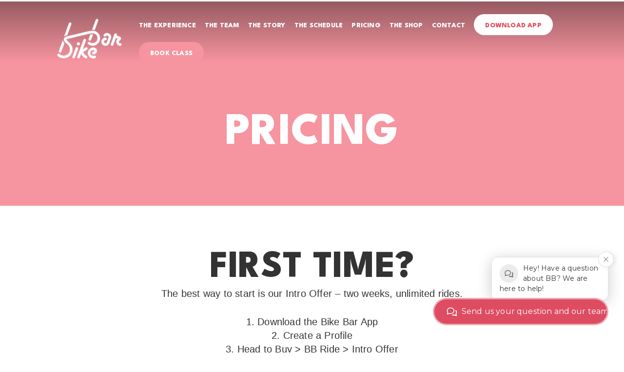

--- FILE ---
content_type: text/html; charset=UTF-8
request_url: https://bikebar.fit/pricing/
body_size: 14246
content:
    <!DOCTYPE html>
    <html class="no-js" lang="en-AU" prefix="og: https://ogp.me/ns#">

    <head>
        <meta charset="UTF-8">
        <meta name="viewport" content="width=device-width, initial-scale=1">
        <link rel="profile" href="http://gmpg.org/xfn/11">

        <meta name="mobile-web-app-capable" content="yes">
        <meta name="apple-mobile-web-app-capable" content="yes">
        <meta name="msapplication-starturl" content="/">
        <meta name="viewport" content="width=device-width, initial-scale=1, shrink-to-fit=no">

        <script>(function(html){html.className = html.className.replace(/\bno-js\b/,'js')})(document.documentElement);</script>

<!-- Google Tag Manager for WordPress by gtm4wp.com -->
<script data-cfasync="false" data-pagespeed-no-defer>
	var gtm4wp_datalayer_name = "dataLayer";
	var dataLayer = dataLayer || [];
	const gtm4wp_use_sku_instead = 1;
	const gtm4wp_currency = 'AUD';
	const gtm4wp_product_per_impression = 10;
	const gtm4wp_clear_ecommerce = false;
</script>
<!-- End Google Tag Manager for WordPress by gtm4wp.com -->
<!-- Search Engine Optimisation by Rank Math - https://rankmath.com/ -->
<title>Pricing | Bike Bar</title>
<meta name="description" content="The best way to start is our Intro Offer - two weeks, unlimited rides."/>
<meta name="robots" content="follow, index, max-snippet:-1, max-video-preview:-1, max-image-preview:large"/>
<link rel="canonical" href="https://bikebar.fit/pricing/" />
<meta property="og:locale" content="en_US" />
<meta property="og:type" content="article" />
<meta property="og:title" content="Pricing | Bike Bar" />
<meta property="og:description" content="The best way to start is our Intro Offer - two weeks, unlimited rides." />
<meta property="og:url" content="https://bikebar.fit/pricing/" />
<meta property="og:site_name" content="Bike Bar" />
<meta property="article:publisher" content="https://www.facebook.com/bikebarfitness/" />
<meta property="og:updated_time" content="2025-04-22T18:21:53+08:00" />
<meta property="article:published_time" content="2023-08-11T14:32:38+08:00" />
<meta property="article:modified_time" content="2025-04-22T18:21:53+08:00" />
<meta name="twitter:card" content="summary_large_image" />
<meta name="twitter:title" content="Pricing | Bike Bar" />
<meta name="twitter:description" content="The best way to start is our Intro Offer - two weeks, unlimited rides." />
<meta name="twitter:label1" content="Time to read" />
<meta name="twitter:data1" content="Less than a minute" />
<script type="application/ld+json" class="rank-math-schema">{"@context":"https://schema.org","@graph":[{"@type":["ExerciseGym","Organization"],"@id":"https://bikebar.fit/#organization","name":"Bike Bar","url":"http://bikebar.fit","sameAs":["https://www.facebook.com/bikebarfitness/","https://www.instagram.com/bikebarfitness/"],"email":"hello@bikebar.fit","priceRange":"$16 - $36","openingHours":["Thursday,Friday,Wednesday 05:30-10:30","Thursday,Friday,Tuesday,Wednesday 17:30-19:00","Saturday 06:00-10:00","Sunday 07:00-11:00","Monday 05:00-07:00","Tuesday 05:30-13:00"],"telephone":"0402 753 747"},{"@type":"WebSite","@id":"https://bikebar.fit/#website","url":"https://bikebar.fit","name":"Bike Bar","publisher":{"@id":"https://bikebar.fit/#organization"},"inLanguage":"en-AU"},{"@type":"WebPage","@id":"https://bikebar.fit/pricing/#webpage","url":"https://bikebar.fit/pricing/","name":"Pricing | Bike Bar","datePublished":"2023-08-11T14:32:38+08:00","dateModified":"2025-04-22T18:21:53+08:00","isPartOf":{"@id":"https://bikebar.fit/#website"},"inLanguage":"en-AU"},{"@type":"Person","@id":"https://bikebar.fit/author/monk/","name":"monk","url":"https://bikebar.fit/author/monk/","image":{"@type":"ImageObject","@id":"https://secure.gravatar.com/avatar/6f309aa5c92f84be286c567b675ceaad8bde655909823caa01309c661c97c709?s=96&amp;d=mm&amp;r=g","url":"https://secure.gravatar.com/avatar/6f309aa5c92f84be286c567b675ceaad8bde655909823caa01309c661c97c709?s=96&amp;d=mm&amp;r=g","caption":"monk","inLanguage":"en-AU"},"sameAs":["http://bikebar.fit"],"worksFor":{"@id":"https://bikebar.fit/#organization"}},{"@type":"Article","headline":"Pricing | Bike Bar","datePublished":"2023-08-11T14:32:38+08:00","dateModified":"2025-04-22T18:21:53+08:00","author":{"@id":"https://bikebar.fit/author/monk/","name":"monk"},"publisher":{"@id":"https://bikebar.fit/#organization"},"description":"The best way to start is our Intro Offer - two weeks, unlimited rides.","name":"Pricing | Bike Bar","@id":"https://bikebar.fit/pricing/#richSnippet","isPartOf":{"@id":"https://bikebar.fit/pricing/#webpage"},"inLanguage":"en-AU","mainEntityOfPage":{"@id":"https://bikebar.fit/pricing/#webpage"}}]}</script>
<!-- /Rank Math WordPress SEO plugin -->

<link rel='dns-prefetch' href='//cdnjs.cloudflare.com' />
<link rel='dns-prefetch' href='//use.typekit.net' />
<link rel='dns-prefetch' href='//fonts.googleapis.com' />
<link rel="alternate" type="application/rss+xml" title="Bike Bar &raquo; Feed" href="https://bikebar.fit/feed/" />
<link rel="alternate" title="oEmbed (JSON)" type="application/json+oembed" href="https://bikebar.fit/wp-json/oembed/1.0/embed?url=https%3A%2F%2Fbikebar.fit%2Fpricing%2F" />
<link rel="alternate" title="oEmbed (XML)" type="text/xml+oembed" href="https://bikebar.fit/wp-json/oembed/1.0/embed?url=https%3A%2F%2Fbikebar.fit%2Fpricing%2F&#038;format=xml" />
<style id='wp-img-auto-sizes-contain-inline-css' type='text/css'>
img:is([sizes=auto i],[sizes^="auto," i]){contain-intrinsic-size:3000px 1500px}
/*# sourceURL=wp-img-auto-sizes-contain-inline-css */
</style>
<style id='wp-block-library-inline-css' type='text/css'>
:root{--wp-block-synced-color:#7a00df;--wp-block-synced-color--rgb:122,0,223;--wp-bound-block-color:var(--wp-block-synced-color);--wp-editor-canvas-background:#ddd;--wp-admin-theme-color:#007cba;--wp-admin-theme-color--rgb:0,124,186;--wp-admin-theme-color-darker-10:#006ba1;--wp-admin-theme-color-darker-10--rgb:0,107,160.5;--wp-admin-theme-color-darker-20:#005a87;--wp-admin-theme-color-darker-20--rgb:0,90,135;--wp-admin-border-width-focus:2px}@media (min-resolution:192dpi){:root{--wp-admin-border-width-focus:1.5px}}.wp-element-button{cursor:pointer}:root .has-very-light-gray-background-color{background-color:#eee}:root .has-very-dark-gray-background-color{background-color:#313131}:root .has-very-light-gray-color{color:#eee}:root .has-very-dark-gray-color{color:#313131}:root .has-vivid-green-cyan-to-vivid-cyan-blue-gradient-background{background:linear-gradient(135deg,#00d084,#0693e3)}:root .has-purple-crush-gradient-background{background:linear-gradient(135deg,#34e2e4,#4721fb 50%,#ab1dfe)}:root .has-hazy-dawn-gradient-background{background:linear-gradient(135deg,#faaca8,#dad0ec)}:root .has-subdued-olive-gradient-background{background:linear-gradient(135deg,#fafae1,#67a671)}:root .has-atomic-cream-gradient-background{background:linear-gradient(135deg,#fdd79a,#004a59)}:root .has-nightshade-gradient-background{background:linear-gradient(135deg,#330968,#31cdcf)}:root .has-midnight-gradient-background{background:linear-gradient(135deg,#020381,#2874fc)}:root{--wp--preset--font-size--normal:16px;--wp--preset--font-size--huge:42px}.has-regular-font-size{font-size:1em}.has-larger-font-size{font-size:2.625em}.has-normal-font-size{font-size:var(--wp--preset--font-size--normal)}.has-huge-font-size{font-size:var(--wp--preset--font-size--huge)}.has-text-align-center{text-align:center}.has-text-align-left{text-align:left}.has-text-align-right{text-align:right}.has-fit-text{white-space:nowrap!important}#end-resizable-editor-section{display:none}.aligncenter{clear:both}.items-justified-left{justify-content:flex-start}.items-justified-center{justify-content:center}.items-justified-right{justify-content:flex-end}.items-justified-space-between{justify-content:space-between}.screen-reader-text{border:0;clip-path:inset(50%);height:1px;margin:-1px;overflow:hidden;padding:0;position:absolute;width:1px;word-wrap:normal!important}.screen-reader-text:focus{background-color:#ddd;clip-path:none;color:#444;display:block;font-size:1em;height:auto;left:5px;line-height:normal;padding:15px 23px 14px;text-decoration:none;top:5px;width:auto;z-index:100000}html :where(.has-border-color){border-style:solid}html :where([style*=border-top-color]){border-top-style:solid}html :where([style*=border-right-color]){border-right-style:solid}html :where([style*=border-bottom-color]){border-bottom-style:solid}html :where([style*=border-left-color]){border-left-style:solid}html :where([style*=border-width]){border-style:solid}html :where([style*=border-top-width]){border-top-style:solid}html :where([style*=border-right-width]){border-right-style:solid}html :where([style*=border-bottom-width]){border-bottom-style:solid}html :where([style*=border-left-width]){border-left-style:solid}html :where(img[class*=wp-image-]){height:auto;max-width:100%}:where(figure){margin:0 0 1em}html :where(.is-position-sticky){--wp-admin--admin-bar--position-offset:var(--wp-admin--admin-bar--height,0px)}@media screen and (max-width:600px){html :where(.is-position-sticky){--wp-admin--admin-bar--position-offset:0px}}

/*# sourceURL=wp-block-library-inline-css */
</style><style id='wp-block-button-inline-css' type='text/css'>
.wp-block-button__link{align-content:center;box-sizing:border-box;cursor:pointer;display:inline-block;height:100%;text-align:center;word-break:break-word}.wp-block-button__link.aligncenter{text-align:center}.wp-block-button__link.alignright{text-align:right}:where(.wp-block-button__link){border-radius:9999px;box-shadow:none;padding:calc(.667em + 2px) calc(1.333em + 2px);text-decoration:none}.wp-block-button[style*=text-decoration] .wp-block-button__link{text-decoration:inherit}.wp-block-buttons>.wp-block-button.has-custom-width{max-width:none}.wp-block-buttons>.wp-block-button.has-custom-width .wp-block-button__link{width:100%}.wp-block-buttons>.wp-block-button.has-custom-font-size .wp-block-button__link{font-size:inherit}.wp-block-buttons>.wp-block-button.wp-block-button__width-25{width:calc(25% - var(--wp--style--block-gap, .5em)*.75)}.wp-block-buttons>.wp-block-button.wp-block-button__width-50{width:calc(50% - var(--wp--style--block-gap, .5em)*.5)}.wp-block-buttons>.wp-block-button.wp-block-button__width-75{width:calc(75% - var(--wp--style--block-gap, .5em)*.25)}.wp-block-buttons>.wp-block-button.wp-block-button__width-100{flex-basis:100%;width:100%}.wp-block-buttons.is-vertical>.wp-block-button.wp-block-button__width-25{width:25%}.wp-block-buttons.is-vertical>.wp-block-button.wp-block-button__width-50{width:50%}.wp-block-buttons.is-vertical>.wp-block-button.wp-block-button__width-75{width:75%}.wp-block-button.is-style-squared,.wp-block-button__link.wp-block-button.is-style-squared{border-radius:0}.wp-block-button.no-border-radius,.wp-block-button__link.no-border-radius{border-radius:0!important}:root :where(.wp-block-button .wp-block-button__link.is-style-outline),:root :where(.wp-block-button.is-style-outline>.wp-block-button__link){border:2px solid;padding:.667em 1.333em}:root :where(.wp-block-button .wp-block-button__link.is-style-outline:not(.has-text-color)),:root :where(.wp-block-button.is-style-outline>.wp-block-button__link:not(.has-text-color)){color:currentColor}:root :where(.wp-block-button .wp-block-button__link.is-style-outline:not(.has-background)),:root :where(.wp-block-button.is-style-outline>.wp-block-button__link:not(.has-background)){background-color:initial;background-image:none}
/*# sourceURL=https://bikebar.fit/wp-includes/blocks/button/style.min.css */
</style>
<style id='wp-block-heading-inline-css' type='text/css'>
h1:where(.wp-block-heading).has-background,h2:where(.wp-block-heading).has-background,h3:where(.wp-block-heading).has-background,h4:where(.wp-block-heading).has-background,h5:where(.wp-block-heading).has-background,h6:where(.wp-block-heading).has-background{padding:1.25em 2.375em}h1.has-text-align-left[style*=writing-mode]:where([style*=vertical-lr]),h1.has-text-align-right[style*=writing-mode]:where([style*=vertical-rl]),h2.has-text-align-left[style*=writing-mode]:where([style*=vertical-lr]),h2.has-text-align-right[style*=writing-mode]:where([style*=vertical-rl]),h3.has-text-align-left[style*=writing-mode]:where([style*=vertical-lr]),h3.has-text-align-right[style*=writing-mode]:where([style*=vertical-rl]),h4.has-text-align-left[style*=writing-mode]:where([style*=vertical-lr]),h4.has-text-align-right[style*=writing-mode]:where([style*=vertical-rl]),h5.has-text-align-left[style*=writing-mode]:where([style*=vertical-lr]),h5.has-text-align-right[style*=writing-mode]:where([style*=vertical-rl]),h6.has-text-align-left[style*=writing-mode]:where([style*=vertical-lr]),h6.has-text-align-right[style*=writing-mode]:where([style*=vertical-rl]){rotate:180deg}
/*# sourceURL=https://bikebar.fit/wp-includes/blocks/heading/style.min.css */
</style>
<style id='wp-block-image-inline-css' type='text/css'>
.wp-block-image>a,.wp-block-image>figure>a{display:inline-block}.wp-block-image img{box-sizing:border-box;height:auto;max-width:100%;vertical-align:bottom}@media not (prefers-reduced-motion){.wp-block-image img.hide{visibility:hidden}.wp-block-image img.show{animation:show-content-image .4s}}.wp-block-image[style*=border-radius] img,.wp-block-image[style*=border-radius]>a{border-radius:inherit}.wp-block-image.has-custom-border img{box-sizing:border-box}.wp-block-image.aligncenter{text-align:center}.wp-block-image.alignfull>a,.wp-block-image.alignwide>a{width:100%}.wp-block-image.alignfull img,.wp-block-image.alignwide img{height:auto;width:100%}.wp-block-image .aligncenter,.wp-block-image .alignleft,.wp-block-image .alignright,.wp-block-image.aligncenter,.wp-block-image.alignleft,.wp-block-image.alignright{display:table}.wp-block-image .aligncenter>figcaption,.wp-block-image .alignleft>figcaption,.wp-block-image .alignright>figcaption,.wp-block-image.aligncenter>figcaption,.wp-block-image.alignleft>figcaption,.wp-block-image.alignright>figcaption{caption-side:bottom;display:table-caption}.wp-block-image .alignleft{float:left;margin:.5em 1em .5em 0}.wp-block-image .alignright{float:right;margin:.5em 0 .5em 1em}.wp-block-image .aligncenter{margin-left:auto;margin-right:auto}.wp-block-image :where(figcaption){margin-bottom:1em;margin-top:.5em}.wp-block-image.is-style-circle-mask img{border-radius:9999px}@supports ((-webkit-mask-image:none) or (mask-image:none)) or (-webkit-mask-image:none){.wp-block-image.is-style-circle-mask img{border-radius:0;-webkit-mask-image:url('data:image/svg+xml;utf8,<svg viewBox="0 0 100 100" xmlns="http://www.w3.org/2000/svg"><circle cx="50" cy="50" r="50"/></svg>');mask-image:url('data:image/svg+xml;utf8,<svg viewBox="0 0 100 100" xmlns="http://www.w3.org/2000/svg"><circle cx="50" cy="50" r="50"/></svg>');mask-mode:alpha;-webkit-mask-position:center;mask-position:center;-webkit-mask-repeat:no-repeat;mask-repeat:no-repeat;-webkit-mask-size:contain;mask-size:contain}}:root :where(.wp-block-image.is-style-rounded img,.wp-block-image .is-style-rounded img){border-radius:9999px}.wp-block-image figure{margin:0}.wp-lightbox-container{display:flex;flex-direction:column;position:relative}.wp-lightbox-container img{cursor:zoom-in}.wp-lightbox-container img:hover+button{opacity:1}.wp-lightbox-container button{align-items:center;backdrop-filter:blur(16px) saturate(180%);background-color:#5a5a5a40;border:none;border-radius:4px;cursor:zoom-in;display:flex;height:20px;justify-content:center;opacity:0;padding:0;position:absolute;right:16px;text-align:center;top:16px;width:20px;z-index:100}@media not (prefers-reduced-motion){.wp-lightbox-container button{transition:opacity .2s ease}}.wp-lightbox-container button:focus-visible{outline:3px auto #5a5a5a40;outline:3px auto -webkit-focus-ring-color;outline-offset:3px}.wp-lightbox-container button:hover{cursor:pointer;opacity:1}.wp-lightbox-container button:focus{opacity:1}.wp-lightbox-container button:focus,.wp-lightbox-container button:hover,.wp-lightbox-container button:not(:hover):not(:active):not(.has-background){background-color:#5a5a5a40;border:none}.wp-lightbox-overlay{box-sizing:border-box;cursor:zoom-out;height:100vh;left:0;overflow:hidden;position:fixed;top:0;visibility:hidden;width:100%;z-index:100000}.wp-lightbox-overlay .close-button{align-items:center;cursor:pointer;display:flex;justify-content:center;min-height:40px;min-width:40px;padding:0;position:absolute;right:calc(env(safe-area-inset-right) + 16px);top:calc(env(safe-area-inset-top) + 16px);z-index:5000000}.wp-lightbox-overlay .close-button:focus,.wp-lightbox-overlay .close-button:hover,.wp-lightbox-overlay .close-button:not(:hover):not(:active):not(.has-background){background:none;border:none}.wp-lightbox-overlay .lightbox-image-container{height:var(--wp--lightbox-container-height);left:50%;overflow:hidden;position:absolute;top:50%;transform:translate(-50%,-50%);transform-origin:top left;width:var(--wp--lightbox-container-width);z-index:9999999999}.wp-lightbox-overlay .wp-block-image{align-items:center;box-sizing:border-box;display:flex;height:100%;justify-content:center;margin:0;position:relative;transform-origin:0 0;width:100%;z-index:3000000}.wp-lightbox-overlay .wp-block-image img{height:var(--wp--lightbox-image-height);min-height:var(--wp--lightbox-image-height);min-width:var(--wp--lightbox-image-width);width:var(--wp--lightbox-image-width)}.wp-lightbox-overlay .wp-block-image figcaption{display:none}.wp-lightbox-overlay button{background:none;border:none}.wp-lightbox-overlay .scrim{background-color:#fff;height:100%;opacity:.9;position:absolute;width:100%;z-index:2000000}.wp-lightbox-overlay.active{visibility:visible}@media not (prefers-reduced-motion){.wp-lightbox-overlay.active{animation:turn-on-visibility .25s both}.wp-lightbox-overlay.active img{animation:turn-on-visibility .35s both}.wp-lightbox-overlay.show-closing-animation:not(.active){animation:turn-off-visibility .35s both}.wp-lightbox-overlay.show-closing-animation:not(.active) img{animation:turn-off-visibility .25s both}.wp-lightbox-overlay.zoom.active{animation:none;opacity:1;visibility:visible}.wp-lightbox-overlay.zoom.active .lightbox-image-container{animation:lightbox-zoom-in .4s}.wp-lightbox-overlay.zoom.active .lightbox-image-container img{animation:none}.wp-lightbox-overlay.zoom.active .scrim{animation:turn-on-visibility .4s forwards}.wp-lightbox-overlay.zoom.show-closing-animation:not(.active){animation:none}.wp-lightbox-overlay.zoom.show-closing-animation:not(.active) .lightbox-image-container{animation:lightbox-zoom-out .4s}.wp-lightbox-overlay.zoom.show-closing-animation:not(.active) .lightbox-image-container img{animation:none}.wp-lightbox-overlay.zoom.show-closing-animation:not(.active) .scrim{animation:turn-off-visibility .4s forwards}}@keyframes show-content-image{0%{visibility:hidden}99%{visibility:hidden}to{visibility:visible}}@keyframes turn-on-visibility{0%{opacity:0}to{opacity:1}}@keyframes turn-off-visibility{0%{opacity:1;visibility:visible}99%{opacity:0;visibility:visible}to{opacity:0;visibility:hidden}}@keyframes lightbox-zoom-in{0%{transform:translate(calc((-100vw + var(--wp--lightbox-scrollbar-width))/2 + var(--wp--lightbox-initial-left-position)),calc(-50vh + var(--wp--lightbox-initial-top-position))) scale(var(--wp--lightbox-scale))}to{transform:translate(-50%,-50%) scale(1)}}@keyframes lightbox-zoom-out{0%{transform:translate(-50%,-50%) scale(1);visibility:visible}99%{visibility:visible}to{transform:translate(calc((-100vw + var(--wp--lightbox-scrollbar-width))/2 + var(--wp--lightbox-initial-left-position)),calc(-50vh + var(--wp--lightbox-initial-top-position))) scale(var(--wp--lightbox-scale));visibility:hidden}}
/*# sourceURL=https://bikebar.fit/wp-includes/blocks/image/style.min.css */
</style>
<style id='wp-block-buttons-inline-css' type='text/css'>
.wp-block-buttons{box-sizing:border-box}.wp-block-buttons.is-vertical{flex-direction:column}.wp-block-buttons.is-vertical>.wp-block-button:last-child{margin-bottom:0}.wp-block-buttons>.wp-block-button{display:inline-block;margin:0}.wp-block-buttons.is-content-justification-left{justify-content:flex-start}.wp-block-buttons.is-content-justification-left.is-vertical{align-items:flex-start}.wp-block-buttons.is-content-justification-center{justify-content:center}.wp-block-buttons.is-content-justification-center.is-vertical{align-items:center}.wp-block-buttons.is-content-justification-right{justify-content:flex-end}.wp-block-buttons.is-content-justification-right.is-vertical{align-items:flex-end}.wp-block-buttons.is-content-justification-space-between{justify-content:space-between}.wp-block-buttons.aligncenter{text-align:center}.wp-block-buttons:not(.is-content-justification-space-between,.is-content-justification-right,.is-content-justification-left,.is-content-justification-center) .wp-block-button.aligncenter{margin-left:auto;margin-right:auto;width:100%}.wp-block-buttons[style*=text-decoration] .wp-block-button,.wp-block-buttons[style*=text-decoration] .wp-block-button__link{text-decoration:inherit}.wp-block-buttons.has-custom-font-size .wp-block-button__link{font-size:inherit}.wp-block-buttons .wp-block-button__link{width:100%}.wp-block-button.aligncenter{text-align:center}
/*# sourceURL=https://bikebar.fit/wp-includes/blocks/buttons/style.min.css */
</style>
<style id='wp-block-columns-inline-css' type='text/css'>
.wp-block-columns{box-sizing:border-box;display:flex;flex-wrap:wrap!important}@media (min-width:782px){.wp-block-columns{flex-wrap:nowrap!important}}.wp-block-columns{align-items:normal!important}.wp-block-columns.are-vertically-aligned-top{align-items:flex-start}.wp-block-columns.are-vertically-aligned-center{align-items:center}.wp-block-columns.are-vertically-aligned-bottom{align-items:flex-end}@media (max-width:781px){.wp-block-columns:not(.is-not-stacked-on-mobile)>.wp-block-column{flex-basis:100%!important}}@media (min-width:782px){.wp-block-columns:not(.is-not-stacked-on-mobile)>.wp-block-column{flex-basis:0;flex-grow:1}.wp-block-columns:not(.is-not-stacked-on-mobile)>.wp-block-column[style*=flex-basis]{flex-grow:0}}.wp-block-columns.is-not-stacked-on-mobile{flex-wrap:nowrap!important}.wp-block-columns.is-not-stacked-on-mobile>.wp-block-column{flex-basis:0;flex-grow:1}.wp-block-columns.is-not-stacked-on-mobile>.wp-block-column[style*=flex-basis]{flex-grow:0}:where(.wp-block-columns){margin-bottom:1.75em}:where(.wp-block-columns.has-background){padding:1.25em 2.375em}.wp-block-column{flex-grow:1;min-width:0;overflow-wrap:break-word;word-break:break-word}.wp-block-column.is-vertically-aligned-top{align-self:flex-start}.wp-block-column.is-vertically-aligned-center{align-self:center}.wp-block-column.is-vertically-aligned-bottom{align-self:flex-end}.wp-block-column.is-vertically-aligned-stretch{align-self:stretch}.wp-block-column.is-vertically-aligned-bottom,.wp-block-column.is-vertically-aligned-center,.wp-block-column.is-vertically-aligned-top{width:100%}
/*# sourceURL=https://bikebar.fit/wp-includes/blocks/columns/style.min.css */
</style>
<style id='wp-block-group-inline-css' type='text/css'>
.wp-block-group{box-sizing:border-box}:where(.wp-block-group.wp-block-group-is-layout-constrained){position:relative}
/*# sourceURL=https://bikebar.fit/wp-includes/blocks/group/style.min.css */
</style>
<style id='wp-block-paragraph-inline-css' type='text/css'>
.is-small-text{font-size:.875em}.is-regular-text{font-size:1em}.is-large-text{font-size:2.25em}.is-larger-text{font-size:3em}.has-drop-cap:not(:focus):first-letter{float:left;font-size:8.4em;font-style:normal;font-weight:100;line-height:.68;margin:.05em .1em 0 0;text-transform:uppercase}body.rtl .has-drop-cap:not(:focus):first-letter{float:none;margin-left:.1em}p.has-drop-cap.has-background{overflow:hidden}:root :where(p.has-background){padding:1.25em 2.375em}:where(p.has-text-color:not(.has-link-color)) a{color:inherit}p.has-text-align-left[style*="writing-mode:vertical-lr"],p.has-text-align-right[style*="writing-mode:vertical-rl"]{rotate:180deg}
/*# sourceURL=https://bikebar.fit/wp-includes/blocks/paragraph/style.min.css */
</style>
<style id='wp-block-spacer-inline-css' type='text/css'>
.wp-block-spacer{clear:both}
/*# sourceURL=https://bikebar.fit/wp-includes/blocks/spacer/style.min.css */
</style>
<link rel='stylesheet' id='wc-blocks-style-css' href='https://bikebar.fit/wp-content/plugins/woocommerce/assets/client/blocks/wc-blocks.css?ver=wc-9.8.6' type='text/css' media='all' />
<style id='global-styles-inline-css' type='text/css'>
:root{--wp--preset--aspect-ratio--square: 1;--wp--preset--aspect-ratio--4-3: 4/3;--wp--preset--aspect-ratio--3-4: 3/4;--wp--preset--aspect-ratio--3-2: 3/2;--wp--preset--aspect-ratio--2-3: 2/3;--wp--preset--aspect-ratio--16-9: 16/9;--wp--preset--aspect-ratio--9-16: 9/16;--wp--preset--color--black: #000000;--wp--preset--color--cyan-bluish-gray: #abb8c3;--wp--preset--color--white: #FFFFFF;--wp--preset--color--pale-pink: #f78da7;--wp--preset--color--vivid-red: #cf2e2e;--wp--preset--color--luminous-vivid-orange: #ff6900;--wp--preset--color--luminous-vivid-amber: #fcb900;--wp--preset--color--light-green-cyan: #7bdcb5;--wp--preset--color--vivid-green-cyan: #00d084;--wp--preset--color--pale-cyan-blue: #8ed1fc;--wp--preset--color--vivid-cyan-blue: #0693e3;--wp--preset--color--vivid-purple: #9b51e0;--wp--preset--color--body-black: #000000;--wp--preset--color--pink: #F6949F;--wp--preset--color--light-gray: #F5F5F5;--wp--preset--color--dark-pink: #E04F61;--wp--preset--gradient--vivid-cyan-blue-to-vivid-purple: linear-gradient(135deg,rgb(6,147,227) 0%,rgb(155,81,224) 100%);--wp--preset--gradient--light-green-cyan-to-vivid-green-cyan: linear-gradient(135deg,rgb(122,220,180) 0%,rgb(0,208,130) 100%);--wp--preset--gradient--luminous-vivid-amber-to-luminous-vivid-orange: linear-gradient(135deg,rgb(252,185,0) 0%,rgb(255,105,0) 100%);--wp--preset--gradient--luminous-vivid-orange-to-vivid-red: linear-gradient(135deg,rgb(255,105,0) 0%,rgb(207,46,46) 100%);--wp--preset--gradient--very-light-gray-to-cyan-bluish-gray: linear-gradient(135deg,rgb(238,238,238) 0%,rgb(169,184,195) 100%);--wp--preset--gradient--cool-to-warm-spectrum: linear-gradient(135deg,rgb(74,234,220) 0%,rgb(151,120,209) 20%,rgb(207,42,186) 40%,rgb(238,44,130) 60%,rgb(251,105,98) 80%,rgb(254,248,76) 100%);--wp--preset--gradient--blush-light-purple: linear-gradient(135deg,rgb(255,206,236) 0%,rgb(152,150,240) 100%);--wp--preset--gradient--blush-bordeaux: linear-gradient(135deg,rgb(254,205,165) 0%,rgb(254,45,45) 50%,rgb(107,0,62) 100%);--wp--preset--gradient--luminous-dusk: linear-gradient(135deg,rgb(255,203,112) 0%,rgb(199,81,192) 50%,rgb(65,88,208) 100%);--wp--preset--gradient--pale-ocean: linear-gradient(135deg,rgb(255,245,203) 0%,rgb(182,227,212) 50%,rgb(51,167,181) 100%);--wp--preset--gradient--electric-grass: linear-gradient(135deg,rgb(202,248,128) 0%,rgb(113,206,126) 100%);--wp--preset--gradient--midnight: linear-gradient(135deg,rgb(2,3,129) 0%,rgb(40,116,252) 100%);--wp--preset--font-size--small: 13px;--wp--preset--font-size--medium: 20px;--wp--preset--font-size--large: 36px;--wp--preset--font-size--x-large: 42px;--wp--preset--spacing--20: 0.44rem;--wp--preset--spacing--30: 0.67rem;--wp--preset--spacing--40: 1rem;--wp--preset--spacing--50: 1.5rem;--wp--preset--spacing--60: 2.25rem;--wp--preset--spacing--70: 3.38rem;--wp--preset--spacing--80: 5.06rem;--wp--preset--shadow--natural: 6px 6px 9px rgba(0, 0, 0, 0.2);--wp--preset--shadow--deep: 12px 12px 50px rgba(0, 0, 0, 0.4);--wp--preset--shadow--sharp: 6px 6px 0px rgba(0, 0, 0, 0.2);--wp--preset--shadow--outlined: 6px 6px 0px -3px rgb(255, 255, 255), 6px 6px rgb(0, 0, 0);--wp--preset--shadow--crisp: 6px 6px 0px rgb(0, 0, 0);}:where(.is-layout-flex){gap: 0.5em;}:where(.is-layout-grid){gap: 0.5em;}body .is-layout-flex{display: flex;}.is-layout-flex{flex-wrap: wrap;align-items: center;}.is-layout-flex > :is(*, div){margin: 0;}body .is-layout-grid{display: grid;}.is-layout-grid > :is(*, div){margin: 0;}:where(.wp-block-columns.is-layout-flex){gap: 2em;}:where(.wp-block-columns.is-layout-grid){gap: 2em;}:where(.wp-block-post-template.is-layout-flex){gap: 1.25em;}:where(.wp-block-post-template.is-layout-grid){gap: 1.25em;}.has-black-color{color: var(--wp--preset--color--black) !important;}.has-cyan-bluish-gray-color{color: var(--wp--preset--color--cyan-bluish-gray) !important;}.has-white-color{color: var(--wp--preset--color--white) !important;}.has-pale-pink-color{color: var(--wp--preset--color--pale-pink) !important;}.has-vivid-red-color{color: var(--wp--preset--color--vivid-red) !important;}.has-luminous-vivid-orange-color{color: var(--wp--preset--color--luminous-vivid-orange) !important;}.has-luminous-vivid-amber-color{color: var(--wp--preset--color--luminous-vivid-amber) !important;}.has-light-green-cyan-color{color: var(--wp--preset--color--light-green-cyan) !important;}.has-vivid-green-cyan-color{color: var(--wp--preset--color--vivid-green-cyan) !important;}.has-pale-cyan-blue-color{color: var(--wp--preset--color--pale-cyan-blue) !important;}.has-vivid-cyan-blue-color{color: var(--wp--preset--color--vivid-cyan-blue) !important;}.has-vivid-purple-color{color: var(--wp--preset--color--vivid-purple) !important;}.has-black-background-color{background-color: var(--wp--preset--color--black) !important;}.has-cyan-bluish-gray-background-color{background-color: var(--wp--preset--color--cyan-bluish-gray) !important;}.has-white-background-color{background-color: var(--wp--preset--color--white) !important;}.has-pale-pink-background-color{background-color: var(--wp--preset--color--pale-pink) !important;}.has-vivid-red-background-color{background-color: var(--wp--preset--color--vivid-red) !important;}.has-luminous-vivid-orange-background-color{background-color: var(--wp--preset--color--luminous-vivid-orange) !important;}.has-luminous-vivid-amber-background-color{background-color: var(--wp--preset--color--luminous-vivid-amber) !important;}.has-light-green-cyan-background-color{background-color: var(--wp--preset--color--light-green-cyan) !important;}.has-vivid-green-cyan-background-color{background-color: var(--wp--preset--color--vivid-green-cyan) !important;}.has-pale-cyan-blue-background-color{background-color: var(--wp--preset--color--pale-cyan-blue) !important;}.has-vivid-cyan-blue-background-color{background-color: var(--wp--preset--color--vivid-cyan-blue) !important;}.has-vivid-purple-background-color{background-color: var(--wp--preset--color--vivid-purple) !important;}.has-black-border-color{border-color: var(--wp--preset--color--black) !important;}.has-cyan-bluish-gray-border-color{border-color: var(--wp--preset--color--cyan-bluish-gray) !important;}.has-white-border-color{border-color: var(--wp--preset--color--white) !important;}.has-pale-pink-border-color{border-color: var(--wp--preset--color--pale-pink) !important;}.has-vivid-red-border-color{border-color: var(--wp--preset--color--vivid-red) !important;}.has-luminous-vivid-orange-border-color{border-color: var(--wp--preset--color--luminous-vivid-orange) !important;}.has-luminous-vivid-amber-border-color{border-color: var(--wp--preset--color--luminous-vivid-amber) !important;}.has-light-green-cyan-border-color{border-color: var(--wp--preset--color--light-green-cyan) !important;}.has-vivid-green-cyan-border-color{border-color: var(--wp--preset--color--vivid-green-cyan) !important;}.has-pale-cyan-blue-border-color{border-color: var(--wp--preset--color--pale-cyan-blue) !important;}.has-vivid-cyan-blue-border-color{border-color: var(--wp--preset--color--vivid-cyan-blue) !important;}.has-vivid-purple-border-color{border-color: var(--wp--preset--color--vivid-purple) !important;}.has-vivid-cyan-blue-to-vivid-purple-gradient-background{background: var(--wp--preset--gradient--vivid-cyan-blue-to-vivid-purple) !important;}.has-light-green-cyan-to-vivid-green-cyan-gradient-background{background: var(--wp--preset--gradient--light-green-cyan-to-vivid-green-cyan) !important;}.has-luminous-vivid-amber-to-luminous-vivid-orange-gradient-background{background: var(--wp--preset--gradient--luminous-vivid-amber-to-luminous-vivid-orange) !important;}.has-luminous-vivid-orange-to-vivid-red-gradient-background{background: var(--wp--preset--gradient--luminous-vivid-orange-to-vivid-red) !important;}.has-very-light-gray-to-cyan-bluish-gray-gradient-background{background: var(--wp--preset--gradient--very-light-gray-to-cyan-bluish-gray) !important;}.has-cool-to-warm-spectrum-gradient-background{background: var(--wp--preset--gradient--cool-to-warm-spectrum) !important;}.has-blush-light-purple-gradient-background{background: var(--wp--preset--gradient--blush-light-purple) !important;}.has-blush-bordeaux-gradient-background{background: var(--wp--preset--gradient--blush-bordeaux) !important;}.has-luminous-dusk-gradient-background{background: var(--wp--preset--gradient--luminous-dusk) !important;}.has-pale-ocean-gradient-background{background: var(--wp--preset--gradient--pale-ocean) !important;}.has-electric-grass-gradient-background{background: var(--wp--preset--gradient--electric-grass) !important;}.has-midnight-gradient-background{background: var(--wp--preset--gradient--midnight) !important;}.has-small-font-size{font-size: var(--wp--preset--font-size--small) !important;}.has-medium-font-size{font-size: var(--wp--preset--font-size--medium) !important;}.has-large-font-size{font-size: var(--wp--preset--font-size--large) !important;}.has-x-large-font-size{font-size: var(--wp--preset--font-size--x-large) !important;}
:where(.wp-block-columns.is-layout-flex){gap: 2em;}:where(.wp-block-columns.is-layout-grid){gap: 2em;}
/*# sourceURL=global-styles-inline-css */
</style>
<style id='core-block-supports-inline-css' type='text/css'>
.wp-container-core-buttons-is-layout-16018d1d{justify-content:center;}.wp-container-core-columns-is-layout-9d6595d7{flex-wrap:nowrap;}
/*# sourceURL=core-block-supports-inline-css */
</style>

<style id='classic-theme-styles-inline-css' type='text/css'>
/*! This file is auto-generated */
.wp-block-button__link{color:#fff;background-color:#32373c;border-radius:9999px;box-shadow:none;text-decoration:none;padding:calc(.667em + 2px) calc(1.333em + 2px);font-size:1.125em}.wp-block-file__button{background:#32373c;color:#fff;text-decoration:none}
/*# sourceURL=/wp-includes/css/classic-themes.min.css */
</style>
<link rel='stylesheet' id='editorskit-frontend-css' href='https://bikebar.fit/wp-content/plugins/block-options/build/style.build.css?ver=new' type='text/css' media='all' />
<link rel='stylesheet' id='pb-accordion-blocks-style-css' href='https://bikebar.fit/wp-content/plugins/accordion-blocks/build/index.css?ver=1.5.0' type='text/css' media='all' />
<link rel='stylesheet' id='woocommerce-layout-css' href='https://bikebar.fit/wp-content/plugins/woocommerce/assets/css/woocommerce-layout.css?ver=9.8.6' type='text/css' media='all' />
<link rel='stylesheet' id='woocommerce-smallscreen-css' href='https://bikebar.fit/wp-content/plugins/woocommerce/assets/css/woocommerce-smallscreen.css?ver=9.8.6' type='text/css' media='only screen and (max-width: 768px)' />
<link rel='stylesheet' id='woocommerce-general-css' href='https://bikebar.fit/wp-content/plugins/woocommerce/assets/css/woocommerce.css?ver=9.8.6' type='text/css' media='all' />
<style id='woocommerce-inline-inline-css' type='text/css'>
.woocommerce form .form-row .required { visibility: visible; }
/*# sourceURL=woocommerce-inline-inline-css */
</style>
<link rel='stylesheet' id='brands-styles-css' href='https://bikebar.fit/wp-content/plugins/woocommerce/assets/css/brands.css?ver=9.8.6' type='text/css' media='all' />
<link rel='stylesheet' id='typekit-css' href='https://use.typekit.net/tab4cma.css?ver=6.9' type='text/css' media='all' />
<link rel='stylesheet' id='google-font-css' href='https://fonts.googleapis.com/css2?family=League+Spartan%3Awght%40800&#038;display=swap&#038;ver=6.9' type='text/css' media='all' />
<link rel='stylesheet' id='unicorn-tears-styles-css' href='https://bikebar.fit/wp-content/themes/unicorn-tears/dist/css/style.min.css?ver=6.9' type='text/css' media='all' />
<script type="text/javascript" src="https://bikebar.fit/wp-includes/js/jquery/jquery.min.js?ver=3.7.1" id="jquery-core-js"></script>
<script type="text/javascript" src="https://bikebar.fit/wp-includes/js/jquery/jquery-migrate.min.js?ver=3.4.1" id="jquery-migrate-js"></script>
<script type="text/javascript" src="https://bikebar.fit/wp-content/plugins/woocommerce/assets/js/jquery-blockui/jquery.blockUI.min.js?ver=2.7.0-wc.9.8.6" id="jquery-blockui-js" defer="defer" data-wp-strategy="defer"></script>
<script type="text/javascript" id="wc-add-to-cart-js-extra">
/* <![CDATA[ */
var wc_add_to_cart_params = {"ajax_url":"/wp-admin/admin-ajax.php","wc_ajax_url":"/?wc-ajax=%%endpoint%%","i18n_view_cart":"View cart","cart_url":"https://bikebar.fit/cart/","is_cart":"","cart_redirect_after_add":"no"};
//# sourceURL=wc-add-to-cart-js-extra
/* ]]> */
</script>
<script type="text/javascript" src="https://bikebar.fit/wp-content/plugins/woocommerce/assets/js/frontend/add-to-cart.min.js?ver=9.8.6" id="wc-add-to-cart-js" defer="defer" data-wp-strategy="defer"></script>
<script type="text/javascript" src="https://bikebar.fit/wp-content/plugins/woocommerce/assets/js/js-cookie/js.cookie.min.js?ver=2.1.4-wc.9.8.6" id="js-cookie-js" defer="defer" data-wp-strategy="defer"></script>
<script type="text/javascript" id="woocommerce-js-extra">
/* <![CDATA[ */
var woocommerce_params = {"ajax_url":"/wp-admin/admin-ajax.php","wc_ajax_url":"/?wc-ajax=%%endpoint%%","i18n_password_show":"Show password","i18n_password_hide":"Hide password"};
//# sourceURL=woocommerce-js-extra
/* ]]> */
</script>
<script type="text/javascript" src="https://bikebar.fit/wp-content/plugins/woocommerce/assets/js/frontend/woocommerce.min.js?ver=9.8.6" id="woocommerce-js" defer="defer" data-wp-strategy="defer"></script>
<script type="text/javascript" src="https://cdnjs.cloudflare.com/ajax/libs/gsap/3.8.0/gsap.min.js?ver=6.9" id="gsap-js"></script>
<script type="text/javascript" src="https://cdnjs.cloudflare.com/ajax/libs/gsap/3.8.0/ScrollTrigger.min.js?ver=6.9" id="gsap-scrollTrigger-js"></script>
<link rel="https://api.w.org/" href="https://bikebar.fit/wp-json/" /><link rel="alternate" title="JSON" type="application/json" href="https://bikebar.fit/wp-json/wp/v2/pages/1343" /><link rel="EditURI" type="application/rsd+xml" title="RSD" href="https://bikebar.fit/xmlrpc.php?rsd" />
<meta name="generator" content="WordPress 6.9" />
<link rel='shortlink' href='https://bikebar.fit/?p=1343' />

<!-- Google Tag Manager for WordPress by gtm4wp.com -->
<!-- GTM Container placement set to off -->
<script data-cfasync="false" data-pagespeed-no-defer>
	var dataLayer_content = {"pagePostType":"page","pagePostType2":"single-page","pagePostAuthor":"monk"};
	dataLayer.push( dataLayer_content );
</script>
<script data-cfasync="false" data-pagespeed-no-defer>
	console.warn && console.warn("[GTM4WP] Google Tag Manager container code placement set to OFF !!!");
	console.warn && console.warn("[GTM4WP] Data layer codes are active but GTM container must be loaded using custom coding !!!");
</script>
<!-- End Google Tag Manager for WordPress by gtm4wp.com --><script src="https://widgets.healcode.com/javascripts/healcode.js"" type="text/javascript"></script><script>Static.COOKIE_BANNER_CAPABLE = true;</script>

<!-- Google Tag Manager -->
<script>(function(w,d,s,l,i){w[l]=w[l]||[];w[l].push({'gtm.start':
new Date().getTime(),event:'gtm.js'});var f=d.getElementsByTagName(s)[0],
j=d.createElement(s),dl=l!='dataLayer'?'&l='+l:'';j.async=true;j.src=
'https://www.googletagmanager.com/gtm.js?id='+i+dl;f.parentNode.insertBefore(j,f);
})(window,document,'script','dataLayer','GTM-K2PGXG5');</script>
<!-- End Google Tag Manager -->



<script
    async
    type="module"
    host-id="46839"
    token="zQ7O30v7lJ"
    position="bottom-right"
    src="https://momence.com/plugin/webchat/webchat.js"
></script>	<noscript><style>.woocommerce-product-gallery{ opacity: 1 !important; }</style></noscript>
	<link rel="icon" href="https://bikebar.fit/wp-content/uploads/2023/03/BIKEBAR_logo2.svg" sizes="32x32" />
<link rel="icon" href="https://bikebar.fit/wp-content/uploads/2023/03/BIKEBAR_logo2.svg" sizes="192x192" />
<link rel="apple-touch-icon" href="https://bikebar.fit/wp-content/uploads/2023/03/BIKEBAR_logo2.svg" />
<meta name="msapplication-TileImage" content="https://bikebar.fit/wp-content/uploads/2023/03/BIKEBAR_logo2.svg" />
		<style type="text/css" id="wp-custom-css">
			#schedule-4 .wp-block-column{
	text-align:center;
}

#schedule-4 .wp-block-column a{
	border: 3px solid #f6949f;
	border-radius:50px;
	padding:13px 44px;
	text-transform:uppercase;
	color: #f6949f;
	font-size:1.4rem;
	font-weight:bold;
}

#schedule-4 .wp-block-columns{
	margin-top:40px;
	max-width:600px;
	margin:0 auto;
}

.page-id-1343 .experience-container.three .wp-block-columns, .page-id-1343 .experience-container.two .wp-block-columns {
	grid-template-columns: 1fr 1fr;
	max-width: 800px;
  margin: 0 auto;
}
.page-id-1343 .experience-container.two .wp-block-column:hover {
	text-decoration: underline;
  text-decoration-color: #f6949f;
}
.page-id-1343 .experience-container.five .wp-block-columns {
	grid-template-columns: 1fr 1fr 1fr;
	max-width: 1200px;
  margin: 0 auto;
}

.page-applecross-thebackroom .menu-item-547,.page-applecross-thebackroom .menu-item-548{
	display:none;
}

.page-id-1343 .experience-container.five .wp-block-columns > .wp-block-column:last-child,
.page-id-1343 .experience-container.three .wp-block-columns > .wp-block-column:last-child {
	background: none;
	box-shadow: none;
	padding: 0;
	margin: 0;
	display: flex;
	align-items: center;
	flex-direction: column;
	justify-content: center;
}
.page-id-1343 .signup-btn {
	padding: 14px 23px 10px 23px;
  border-radius: 23px;
	color: white;
	background-color: #333;
	margin: .5em 0;
	font-family: "League Spartan";
	font-size: clamp(1.8rem,1.5vw,2.4rem);
	text-transform: uppercase;
}
.page-id-1343 .three .signup-btn {
	background-color: #f6949f;
}

.testimony-column {
    grid-template-columns: auto !important;
}

@media only screen and (max-width: 1620px) {
	.page-id-1343 .experience-container.five .wp-block-columns{
	grid-template-columns: 1fr 1fr;
	max-width: 800px;
  margin: 0 auto;
	}
}

@media only screen and (max-width: 760px) {
	.page-id-1343 .experience-container.two .wp-block-columns,
	.page-id-1343 .experience-container.three .wp-block-columns,
	.page-id-1343 .experience-container.five .wp-block-columns{
		grid-template-columns: 1fr;
	}
}

h2.gform_title {
    display: none;
}

.add-column-space {
	padding-left:30px;
	padding-right:30px;
}

ul#primary {
    font-size: 14px;
}

.main-navigation li {
    margin: 0.5em 0.5em;
}		</style>
		
        <script type="text/javascript">
            var tag = document.createElement('script');
                tag.src = "https://www.youtube.com/iframe_api";
                var firstScriptTag = document.getElementsByTagName('script')[0];
                firstScriptTag.parentNode.insertBefore(tag, firstScriptTag),
                playerList = [];
        </script>
    </head>
    <body class="wp-singular page-template-default page page-id-1343 wp-theme-unicorn-tears theme-unicorn-tears woocommerce-no-js missing-feature has-no-pagination page-pricing no-touch">
    <!-- Google Tag Manager (noscript) -->
<noscript><iframe src="https://www.googletagmanager.com/ns.html?id=GTM-K2PGXG5"
height="0" width="0" style="display:none;visibility:hidden"></iframe></noscript>
<!-- End Google Tag Manager (noscript) -->
    <div id="page" class="site">
        <a class="skip-link screen-reader-text" href="#content">
            Skip to content        </a>

        <header id="masthead">
            <div class="site-branding">
                <a href="https://bikebar.fit/">
                    <img src="https://bikebar.fit/wp-content/themes/unicorn-tears/dist/images/logo.svg" class="logo" alt="Bike Bar">
                </a>
            </div>

            <nav id="site-navigation" class="main-navigation" role="navigation" aria-label="Navigation menu for Bike Bar">
                <button id="mobile-menu" class="menu-toggle hamburger hamburger--collapse" aria-controls="primary-menu" aria-expanded="false" type="button">
                    <span class="hamburger-box">
                        <span class="hamburger-inner"></span>
                    </span>
                    <div class="screen-reader-text">Menu</div>
                </button>

                <div class="menu-wrapper overlay">
                    <div class="overlay-content">
                        <div class="menu-main-container"><ul id="primary" class="menu"><li id="menu-item-546" class="menu-item menu-item-type-post_type menu-item-object-page menu-item-546"><div class="ancestor-wrapper"><a href="https://bikebar.fit/the-experience/" data-title="The Experience">The Experience</a></div><!-- .ancestor-wrapper --></li>
<li id="menu-item-545" class="menu-item menu-item-type-post_type menu-item-object-page menu-item-545"><div class="ancestor-wrapper"><a href="https://bikebar.fit/the-team/" data-title="The Team">The Team</a></div><!-- .ancestor-wrapper --></li>
<li id="menu-item-544" class="menu-item menu-item-type-post_type menu-item-object-page menu-item-544"><div class="ancestor-wrapper"><a href="https://bikebar.fit/the-story/" data-title="The Story">The Story</a></div><!-- .ancestor-wrapper --></li>
<li id="menu-item-543" class="menu-item menu-item-type-post_type menu-item-object-page menu-item-543"><div class="ancestor-wrapper"><a href="https://bikebar.fit/the-schedule/" data-title="The Schedule">The Schedule</a></div><!-- .ancestor-wrapper --></li>
<li id="menu-item-1450" class="menu-item menu-item-type-post_type menu-item-object-page current-menu-item page_item page-item-1343 current_page_item menu-item-1450"><div class="ancestor-wrapper"><a href="https://bikebar.fit/pricing/" aria-current="page" data-title="Pricing">Pricing</a></div><!-- .ancestor-wrapper --></li>
<li id="menu-item-1091" class="menu-item menu-item-type-post_type menu-item-object-page menu-item-1091"><div class="ancestor-wrapper"><a href="https://bikebar.fit/shop/" data-title="The Shop">The Shop</a></div><!-- .ancestor-wrapper --></li>
<li id="menu-item-1525" class="menu-item menu-item-type-post_type menu-item-object-page menu-item-1525"><div class="ancestor-wrapper"><a href="https://bikebar.fit/contact-us/" data-title="Contact">Contact</a></div><!-- .ancestor-wrapper --></li>
<li id="menu-item-547" class="nav-download-button menu-item menu-item-type-custom menu-item-object-custom menu-item-547"><div class="ancestor-wrapper"><a href="/#app-download" data-title="Download App">Download App</a></div><!-- .ancestor-wrapper --></li>
<li id="menu-item-548" class="nav-book-button menu-item menu-item-type-custom menu-item-object-custom menu-item-548"><div class="ancestor-wrapper"><a href="/the-schedule/" data-title="Book Class">Book Class</a></div><!-- .ancestor-wrapper --></li>
</ul></div>                    </div>
                </div>
            </nav>
        </header>
        <!-- #masthead -->
        <main id="content" class="site-content">

        
    

<section id="page-content">
    <div class="wp-block-group shop-banner has-pink-background-color has-background"><div class="wp-block-group__inner-container is-layout-constrained wp-block-group-is-layout-constrained"><h1 class="wp-block-heading has-text-align-center has-white-color has-text-color">Pricing</h1></div></div><div class="wp-block-group experience-container two has-white-background-color has-background"><div class="wp-block-group__inner-container is-layout-constrained wp-block-group-is-layout-constrained"><div style="height:90px" aria-hidden="true" class="wp-block-spacer"></div>

<h2 class="wp-block-heading has-text-align-center has-body-black-color has-text-color">First time?</h2>

<p class="has-text-align-center">The best way to start is our Intro Offer &#8211; two weeks, unlimited rides.</p>

<p class="has-text-align-center">1. Download the Bike Bar App<br>2. Create a Profile<br>3. Head to Buy &gt; BB Ride &gt; Intro Offer</p>

<h4 class="wp-block-heading has-text-align-center">You&#8217;re ready!</h4>

<div class="wp-block-buttons is-content-justification-center is-layout-flex wp-container-core-buttons-is-layout-16018d1d wp-block-buttons-is-layout-flex"></div>

<div style="height:70px" aria-hidden="true" class="wp-block-spacer"></div>

<div class="wp-block-buttons is-content-justification-center is-layout-flex wp-container-core-buttons-is-layout-16018d1d wp-block-buttons-is-layout-flex"><div class="wp-block-button"><a class="wp-block-button__link has-white-color has-pink-background-color has-text-color has-background has-link-color wp-element-button" href="https://momence.com/m/403689" target="_blank" rel="noopener">INTRO OFFER TWO <br>WEEKS UNLIMITED<br>$69</a></div></div>

<div class="wp-block-columns is-layout-flex wp-container-core-columns-is-layout-9d6595d7 wp-block-columns-is-layout-flex"></div>

<div style="height:150px" aria-hidden="true" class="wp-block-spacer"></div></div></div><div class="wp-block-group experience-container five has-pink-background-color has-background"><div class="wp-block-group__inner-container is-layout-constrained wp-block-group-is-layout-constrained"><div style="height:90px" aria-hidden="true" class="wp-block-spacer"></div>

<h2 class="wp-block-heading has-text-align-center has-white-color has-text-color">Fortnightly memberships</h2>

<div style="height:70px" aria-hidden="true" class="wp-block-spacer"></div>

<div class="wp-block-columns is-layout-flex wp-container-core-columns-is-layout-9d6595d7 wp-block-columns-is-layout-flex"><div class="wp-block-column is-layout-flow wp-block-column-is-layout-flow"><h4 class="wp-block-heading has-text-align-center has-pink-color has-text-color">2 classes</h4>

<h4 class="wp-block-heading has-text-align-center">$56 / week</h4></div>

<div class="wp-block-column is-layout-flow wp-block-column-is-layout-flow"><h4 class="wp-block-heading has-text-align-center has-pink-color has-text-color">3 classes</h4>

<h4 class="wp-block-heading has-text-align-center">$70 / week</h4></div>

<div class="wp-block-column is-layout-flow wp-block-column-is-layout-flow"><h4 class="wp-block-heading has-text-align-center has-pink-color has-text-color">4 classes</h4>

<h4 class="wp-block-heading has-text-align-center">$85 / week</h4></div>

<div class="wp-block-column is-layout-flow wp-block-column-is-layout-flow"><h4 class="wp-block-heading has-text-align-center has-pink-color has-text-color">5 classes</h4>

<h4 class="wp-block-heading has-text-align-center">$95 / week</h4></div>

<div class="wp-block-column is-layout-flow wp-block-column-is-layout-flow"><h4 class="wp-block-heading has-text-align-center has-pink-color has-text-color">7 classes</h4>

<h4 class="wp-block-heading has-text-align-center">$105 / week</h4></div>

<div class="wp-block-column is-layout-flow wp-block-column-is-layout-flow"></div></div>

<div style="height:150px" aria-hidden="true" class="wp-block-spacer"></div>

<div class="wp-block-buttons is-content-justification-center is-layout-flex wp-container-core-buttons-is-layout-16018d1d wp-block-buttons-is-layout-flex"><div class="wp-block-button"><a class="wp-block-button__link has-background wp-element-button" href="https://momence.com/u/bike-bar-demo-SmkTqB" style="background-color:#373737" target="_blank" rel="noopener">SIGN ME UP</a></div></div></div></div><div class="wp-block-group experience-container three has-white-background-color has-background"><div class="wp-block-group__inner-container is-layout-constrained wp-block-group-is-layout-constrained"><div style="height:90px" aria-hidden="true" class="wp-block-spacer"></div>

<h2 class="wp-block-heading has-text-align-center has-pink-color has-text-color">Class packs &amp; casual classes</h2>

<div style="height:70px" aria-hidden="true" class="wp-block-spacer"></div>

<div class="wp-block-columns is-layout-flex wp-container-core-columns-is-layout-9d6595d7 wp-block-columns-is-layout-flex"><div class="wp-block-column is-layout-flow wp-block-column-is-layout-flow"><h4 class="wp-block-heading has-text-align-center has-pink-color has-text-color">Single Class</h4>

<h4 class="wp-block-heading has-text-align-center">$36</h4></div>

<div class="wp-block-column is-layout-flow wp-block-column-is-layout-flow"><h4 class="wp-block-heading has-text-align-center has-pink-color has-text-color">5 class pack</h4>

<h4 class="wp-block-heading has-text-align-center">$160</h4></div>

<div class="wp-block-column is-layout-flow wp-block-column-is-layout-flow"><h4 class="wp-block-heading has-text-align-center has-pink-color has-text-color">10 class pack</h4>

<h4 class="wp-block-heading has-text-align-center">$300</h4></div>

<div class="wp-block-column is-layout-flow wp-block-column-is-layout-flow"></div></div>

<div style="height:150px" aria-hidden="true" class="wp-block-spacer"></div>

<div class="wp-block-buttons is-content-justification-center is-layout-flex wp-container-core-buttons-is-layout-16018d1d wp-block-buttons-is-layout-flex"><div class="wp-block-button"><a class="wp-block-button__link has-pink-background-color has-background wp-element-button">SIGN ME UP</a></div></div></div></div><div style="height:90px" aria-hidden="true" class="wp-block-spacer"></div><div id="app-download" class="wp-block-group"><div class="wp-block-group__inner-container is-layout-constrained wp-block-group-is-layout-constrained"><div class="wp-block-image"><figure class="aligncenter size-full"><img fetchpriority="high" decoding="async" width="610" height="487" src="https://bikebar.fit/wp-content/uploads/2023/02/Group-36.png" alt="" class="wp-image-611" srcset="https://bikebar.fit/wp-content/uploads/2023/02/Group-36.png 610w, https://bikebar.fit/wp-content/uploads/2023/02/Group-36-300x240.png 300w" sizes="(max-width: 610px) 100vw, 610px" /></figure></div>

<h3 class="wp-block-heading has-text-align-center">Download our app</h3>

<div style="height:40px" aria-hidden="true" class="wp-block-spacer"></div>

<p class="has-text-align-center" style="font-size:2.4rem">The easiest way to book into classes is via our BB App.</p>

<div class="wp-block-columns app-block-columns is-layout-flex wp-container-core-columns-is-layout-9d6595d7 wp-block-columns-is-layout-flex"><div class="wp-block-column is-vertically-aligned-center is-layout-flow wp-block-column-is-layout-flow" style="flex-basis:165px"><div class="wp-block-image"><figure class="aligncenter size-full"><a href="https://apps.apple.com/au/app/bike-bar/id6744415133?uo=2" target="_blank" rel="noreferrer noopener"><img decoding="async" width="145" height="51" src="https://bikebar.fit/wp-content/uploads/2023/02/apple-tag.png" alt="" class="wp-image-428"/></a></figure></div></div>

<div class="wp-block-column is-vertically-aligned-center is-layout-flow wp-block-column-is-layout-flow" style="flex-basis:165px"><div class="wp-block-image"><figure class="aligncenter size-full"><a href="https://play.google.com/store/apps/details?id=com.ribbon.bikebar" target="_blank" rel="noreferrer noopener"><img decoding="async" width="162" height="49" src="https://bikebar.fit/wp-content/uploads/2023/02/googleplay-tag.png" alt="" class="wp-image-418"/></a></figure></div></div></div>

<div style="height:160px" aria-hidden="true" class="wp-block-spacer"></div></div></div></section>

</main><!-- #content -->

	<footer id="site-footer">
		<a class="footer-logo" href="https://bikebar.fit/">
			<img src="https://bikebar.fit/wp-content/themes/unicorn-tears/dist/images/logo.svg" class="logo" alt="Bike Bar">
		</a>
		<div class="site-footer-row">
			<div class="row-grid">
				<h5>APPLECROSS STUDIO</h5>
<p>755 Canning Hwy,<br />
Applecross WA 6153</p>
			</div>
			<div class="row-grid">
				<h5>CLAREMONT STUDIO</h5>
<p>273 Stirling Hwy,<br />
Claremont WA 6010</p>
			</div>
			<div class="row-grid">
				<h5 class="row-title">Follow us</h5>
				<div class="icon-row">
										<nav class="social-navigation" role="navigation" aria-label="Social Links Menu">
						<div class="menu-social-container"><ul id="menu-social" class="social-links-menu"><li id="menu-item-909" class="menu-item menu-item-type-custom menu-item-object-custom menu-item-909"><div class="ancestor-wrapper"><a href="https://www.instagram.com/bikebarfitness/" data-title="Instagram"><span class="screen-reader-text">Instagram</span> <svg class="svg-icon social-link" width="32" height="32" focusable="false" viewBox="0 0 24 24" version="1.1" xmlns="http://www.w3.org/2000/svg" xmlns:xlink="http://www.w3.org/1999/xlink"><path d="M12,4.622c2.403,0,2.688,0.009,3.637,0.052c0.877,0.04,1.354,0.187,1.671,0.31c0.42,0.163,0.72,0.358,1.035,0.673 c0.315,0.315,0.51,0.615,0.673,1.035c0.123,0.317,0.27,0.794,0.31,1.671c0.043,0.949,0.052,1.234,0.052,3.637 s-0.009,2.688-0.052,3.637c-0.04,0.877-0.187,1.354-0.31,1.671c-0.163,0.42-0.358,0.72-0.673,1.035 c-0.315,0.315-0.615,0.51-1.035,0.673c-0.317,0.123-0.794,0.27-1.671,0.31c-0.949,0.043-1.233,0.052-3.637,0.052 s-2.688-0.009-3.637-0.052c-0.877-0.04-1.354-0.187-1.671-0.31c-0.42-0.163-0.72-0.358-1.035-0.673 c-0.315-0.315-0.51-0.615-0.673-1.035c-0.123-0.317-0.27-0.794-0.31-1.671C4.631,14.688,4.622,14.403,4.622,12 s0.009-2.688,0.052-3.637c0.04-0.877,0.187-1.354,0.31-1.671c0.163-0.42,0.358-0.72,0.673-1.035 c0.315-0.315,0.615-0.51,1.035-0.673c0.317-0.123,0.794-0.27,1.671-0.31C9.312,4.631,9.597,4.622,12,4.622 M12,3 C9.556,3,9.249,3.01,8.289,3.054C7.331,3.098,6.677,3.25,6.105,3.472C5.513,3.702,5.011,4.01,4.511,4.511 c-0.5,0.5-0.808,1.002-1.038,1.594C3.25,6.677,3.098,7.331,3.054,8.289C3.01,9.249,3,9.556,3,12c0,2.444,0.01,2.751,0.054,3.711 c0.044,0.958,0.196,1.612,0.418,2.185c0.23,0.592,0.538,1.094,1.038,1.594c0.5,0.5,1.002,0.808,1.594,1.038 c0.572,0.222,1.227,0.375,2.185,0.418C9.249,20.99,9.556,21,12,21s2.751-0.01,3.711-0.054c0.958-0.044,1.612-0.196,2.185-0.418 c0.592-0.23,1.094-0.538,1.594-1.038c0.5-0.5,0.808-1.002,1.038-1.594c0.222-0.572,0.375-1.227,0.418-2.185 C20.99,14.751,21,14.444,21,12s-0.01-2.751-0.054-3.711c-0.044-0.958-0.196-1.612-0.418-2.185c-0.23-0.592-0.538-1.094-1.038-1.594 c-0.5-0.5-1.002-0.808-1.594-1.038c-0.572-0.222-1.227-0.375-2.185-0.418C14.751,3.01,14.444,3,12,3L12,3z M12,7.378 c-2.552,0-4.622,2.069-4.622,4.622S9.448,16.622,12,16.622s4.622-2.069,4.622-4.622S14.552,7.378,12,7.378z M12,15 c-1.657,0-3-1.343-3-3s1.343-3,3-3s3,1.343,3,3S13.657,15,12,15z M16.804,6.116c-0.596,0-1.08,0.484-1.08,1.08 s0.484,1.08,1.08,1.08c0.596,0,1.08-0.484,1.08-1.08S17.401,6.116,16.804,6.116z"></path></svg></a></div><!-- .ancestor-wrapper --></li>
<li id="menu-item-910" class="menu-item menu-item-type-custom menu-item-object-custom menu-item-910"><div class="ancestor-wrapper"><a href="https://www.facebook.com/bikebarfitness/" data-title="Facebook"><span class="screen-reader-text">Facebook</span> <svg class="svg-icon social-link" width="32" height="32" focusable="false" viewBox="0 0 24 21" version="1.1" xmlns="http://www.w3.org/2000/svg" xmlns:xlink="http://www.w3.org/1999/xlink"><path d="M21 10.5639C21 4.72819 16.3004 0 10.5 0C4.6996 0 0 4.72819 0 10.5639C0 15.8365 3.8397 20.2069 8.85938 21V13.6176H6.19204V10.5639H8.85938V8.23643C8.85938 5.58907 10.4259 4.12673 12.8252 4.12673C13.9743 4.12673 15.1759 4.3329 15.1759 4.3329V6.93128H13.8515C12.5475 6.93128 12.1406 7.74572 12.1406 8.58103V10.5639H15.0527L14.587 13.6176H12.1406V21C17.1603 20.2069 21 15.8365 21 10.5639Z"/></svg></a></div><!-- .ancestor-wrapper --></li>
</ul></div>					</nav><!-- .social-navigation -->
						
				</div>
			</div>
			<div class="row-grid butt">
				<h5 class="row-title">Contact us</h5>
				<a href="mailto: hello@bikebar.fit"><button class="footer-button">hello@bikebar.fit</button></a>
			</div>
		</div>

	</footer><!-- #colophon -->


    <footer class="footer-terms">
        <div class="footer-terms--container">
                    </div>
    </footer>




</div><!-- #page -->
<div class="screen-overlay" aria-hidden="true"></div>
<script type="speculationrules">
{"prefetch":[{"source":"document","where":{"and":[{"href_matches":"/*"},{"not":{"href_matches":["/wp-*.php","/wp-admin/*","/wp-content/uploads/*","/wp-content/*","/wp-content/plugins/*","/wp-content/themes/unicorn-tears/*","/*\\?(.+)"]}},{"not":{"selector_matches":"a[rel~=\"nofollow\"]"}},{"not":{"selector_matches":".no-prefetch, .no-prefetch a"}}]},"eagerness":"conservative"}]}
</script>
	<script type='text/javascript'>
		(function () {
			var c = document.body.className;
			c = c.replace(/woocommerce-no-js/, 'woocommerce-js');
			document.body.className = c;
		})();
	</script>
	<script type="text/javascript" src="https://bikebar.fit/wp-content/plugins/accordion-blocks/js/accordion-blocks.min.js?ver=1.5.0" id="pb-accordion-blocks-frontend-script-js"></script>
<script type="text/javascript" src="https://bikebar.fit/wp-content/plugins/duracelltomi-google-tag-manager/dist/js/gtm4wp-ecommerce-generic.js?ver=1.21" id="gtm4wp-ecommerce-generic-js"></script>
<script type="text/javascript" src="https://bikebar.fit/wp-content/plugins/duracelltomi-google-tag-manager/dist/js/gtm4wp-woocommerce.js?ver=1.21" id="gtm4wp-woocommerce-js"></script>
<script type="text/javascript" id="unicorn-tears-scripts-js-extra">
/* <![CDATA[ */
var site = {"url":"https://bikebar.fit/wp-content/themes/unicorn-tears"};
var navcontent = {"has_navigation":"true","expand":"Expand child menu","collapse":"Collapse child menu","iconOpen":"\u003Cspan class=\"icon cross\" aria-hidden=\"true\"\u003E\u003C/span\u003E"};
//# sourceURL=unicorn-tears-scripts-js-extra
/* ]]> */
</script>
<script type="module" src="https://bikebar.fit/wp-content/themes/unicorn-tears/dist/js/script-ade0f95cc.js"></script><script type="text/javascript" src="https://bikebar.fit/wp-content/plugins/woocommerce/assets/js/sourcebuster/sourcebuster.min.js?ver=9.8.6" id="sourcebuster-js-js"></script>
<script type="text/javascript" id="wc-order-attribution-js-extra">
/* <![CDATA[ */
var wc_order_attribution = {"params":{"lifetime":1.0e-5,"session":30,"base64":false,"ajaxurl":"https://bikebar.fit/wp-admin/admin-ajax.php","prefix":"wc_order_attribution_","allowTracking":true},"fields":{"source_type":"current.typ","referrer":"current_add.rf","utm_campaign":"current.cmp","utm_source":"current.src","utm_medium":"current.mdm","utm_content":"current.cnt","utm_id":"current.id","utm_term":"current.trm","utm_source_platform":"current.plt","utm_creative_format":"current.fmt","utm_marketing_tactic":"current.tct","session_entry":"current_add.ep","session_start_time":"current_add.fd","session_pages":"session.pgs","session_count":"udata.vst","user_agent":"udata.uag"}};
//# sourceURL=wc-order-attribution-js-extra
/* ]]> */
</script>
<script type="text/javascript" src="https://bikebar.fit/wp-content/plugins/woocommerce/assets/js/frontend/order-attribution.min.js?ver=9.8.6" id="wc-order-attribution-js"></script>

<script type="text/javascript">

function onYouTubeIframeAPIReady() {
		if(playerList.length === 0)
		return;

		for(var i = 0; i < playerList.length;i++) {
				createPlayer(playerList[i]);
		}
}

function createPlayer(playerInfo) {
	var videoWrapper = '#video-' + playerInfo;
	var playerElem = document.querySelector(videoWrapper);
	var playerWrapper = playerElem.parentNode

	var player = new YT.Player('video-' + playerInfo, {
				videoId:playerInfo.split('-')[0],  // youtube video id
				allowfullscreen: 1,
				playerVars: {
						'enablejsapi': 1,
						'autoplay': 1,
						'rel': 0,
						'iv_load_policy': 3,
						'showinfo': 0,
						'modestbranding': 1,
						'playsinline': 1,
						'showinfo': 0,
						'rel': 0,
						'controls': 0,
						'color':'white',
						'loop': 0,
						'mute':1,
						'playlist': playerInfo.split('-')[0],
						'wmode': 'opaque'
				},
				events: {
						'onReady': function() {
							player.playVideo();
							player.mute();
						},
						'onStateChange': function(event) {
							if(event.data === 1) {
									playerWrapper.classList.add('fadein')
							} else if(event.data === 0) {
									player.playVideo();
									player.mute();
							}
						}
				}
		});
		return player;
}
</script>
</body>
</html>


<!-- Page cached by LiteSpeed Cache 7.1 on 2026-01-14 09:22:49 -->

--- FILE ---
content_type: text/css; charset=utf-8
request_url: https://bikebar.fit/wp-content/themes/unicorn-tears/dist/css/style.min.css?ver=6.9
body_size: 13125
content:
@charset "UTF-8";/*! autoprefixer grid: off */*,::after,::before{-webkit-box-sizing:border-box;box-sizing:border-box}html{line-sizing:normal}body{margin:0}h1{font-size:2rem}h2{font-size:1.5rem}h3{font-size:1.17rem}h4{font-size:1rem}h5{font-size:.83rem}h6{font-size:.67rem}h1{margin:.67em 0}pre{white-space:pre-wrap}hr{border-style:solid;border-width:1px 0 0;color:inherit;height:0;overflow:visible}audio,canvas,embed,iframe,img,object,svg,video{display:block;vertical-align:middle;max-width:100%}canvas,img,svg,video{height:auto}audio{width:100%}img{border-style:none}svg{overflow:hidden}article,aside,figcaption,figure,footer,header,hgroup,main,nav,section{display:block}[type=checkbox],[type=radio]{-webkit-box-sizing:border-box;box-sizing:border-box;padding:0}nav ul{list-style:none}nav li:before{content:"​";position:absolute}@media (prefers-reduced-motion:reduce){*,::after,::before{-webkit-animation-delay:-1ms!important;animation-delay:-1ms!important;-webkit-animation-duration:1ms!important;animation-duration:1ms!important;-webkit-animation-iteration-count:1!important;animation-iteration-count:1!important;background-attachment:initial!important;scroll-behavior:auto!important;-webkit-transition-delay:0s!important;transition-delay:0s!important;-webkit-transition-duration:0s!important;transition-duration:0s!important}}html{line-height:1.5}h1,h2,h3,h4,h5,h6{line-height:1.25}caption,figcaption,label,legend{line-height:1.375}body,button,input,select,textarea{color:#333;font-family:"Proxima Nova",HelveticaNeue-Light,"Helvetica Neue Light","Helvetica Neue",Helvetica,Arial,"Lucida Grande",sans-serif;font-size:clamp(1.4rem,2vw,2rem);letter-spacing:.01em;line-height:1.4}h1,h2,h3,h4,h5,h6{font-weight:400;line-height:1;font-family:"League Spartan",HelveticaNeue-Light,"Helvetica Neue Light","Helvetica Neue",Helvetica,Arial,"Lucida Grande",sans-serif;text-transform:uppercase}h1{margin:0;font-size:76.8px;font-size:4.8rem;font-size:clamp(4rem,8vw,9.2rem)}h2{font-size:64px;font-size:4rem;font-size:clamp(3.2rem,6vw,8rem);margin:0}h3{font-size:48px;font-size:3rem;font-size:clamp(2.6rem,5vw,6rem);margin:0}h4{font-size:38.4px;font-size:2.4rem;font-size:clamp(2rem,3vw,2.4rem);margin:0 0 .5em}h5{font-size:28.8px;font-size:1.8rem;font-size:clamp(1.6rem,4vw,2rem);margin:0 0 .5em}h6{font-size:clamp(1.2rem,3vw,1.8rem);margin:0 0 .5em}p{margin-bottom:1.5em;margin-top:0}cite,dfn,em,i{font-style:italic}blockquote{margin:0 1.5em}address{margin:0 0 1.5em}pre{background:var(--grey1);font-family:var(--font-stack-code);margin-bottom:1.6em;max-width:100%;overflow:auto;padding:1.6em}code,kbd,tt,var{font-family:var(--font-stack-code)}abbr,acronym{border-bottom:1px dotted #333;cursor:help}ins,mark{background:var(--grey1);text-decoration:none;padding:0 .2em}big{font-size:125%}.second-banner-container .smallfont{max-width:470px}.experience-container1 .bars p{font-family:Montserrat,Arial;text-transform:uppercase;font-size:20px;padding:0 50px;margin:25px 0 0 0}.experience-container1 .bars .cheat{margin:0}.experience-container1 .bars .cheat-gap{row-gap:0}html{-webkit-box-sizing:border-box;box-sizing:border-box;font-size:16px;font-size:62.5%}*,:after,:before{-webkit-box-sizing:inherit;box-sizing:inherit}body{background-color:#fff;-webkit-font-smoothing:antialiased;-moz-osx-font-smoothing:grayscale}blockquote,q{margin:2em auto;max-width:60ch;display:block}hr{background-color:#f5f5f5;border:0;height:1px;margin:30px 0}img{height:auto;max-width:100%;display:block}.img{display:block;-o-object-fit:cover;object-fit:cover}ol,ul{margin:1.5em .5em}ol ol,ol ul,ul ol,ul ul{margin-bottom:0}ul{list-style:disc}ul li{margin-bottom:1em}ol{list-style:decimal}li>ol,li>ul{margin-bottom:0;margin-left:0}dl{display:grid;grid-template-columns:auto 1fr;grid-gap:50px}dt{font-weight:700}.alignleft{margin:var(--size-small);float:left;display:inline-block}.alignright{margin:1.5em;float:right;display:inline-block}.aligncenter{display:block;margin:3em auto}.alignnone{display:inline-block;margin:1.5em}.text-left{text-align:left}.text-right{text-align:right}.text-center{text-align:center}.text-justify{text-align:justify}.text-nowrap{white-space:nowrap}.text-break{word-break:break-all}.text-lowercase{text-transform:lowercase}.text-uppercase{text-transform:uppercase}.text-capitalize{text-transform:capitalize}table{margin:1em 0;width:100%;border:1px solid var(--grey1);border-collapse:collapse;text-align:left}table td,table th{padding:10px;border:1px solid var(--grey1)}.plus.icon{color:#333;width:20px;height:20px;display:-webkit-box;display:-ms-flexbox;display:flex;-webkit-box-align:center;-ms-flex-align:center;align-items:center}.plus.icon:before{content:"";position:absolute;width:15px;height:1px;background-color:currentColor}.plus.icon:after{content:"";position:absolute;width:15px;height:1px;background-color:currentColor;-webkit-transform:rotate(90deg);transform:rotate(90deg)}.btn,.button,button,input[type=button],input[type=reset],input[type=submit]{-webkit-appearance:none;-moz-appearance:none;appearance:none;border:none;padding:.5em 2em;-webkit-transition:.3s ease all;transition:.3s ease all;background-color:#f5f5f5;color:#fff;display:table;margin:1.5em 0}.btn:hover,.button:hover,button:hover,input[type=button]:hover,input[type=reset]:hover,input[type=submit]:hover{background-color:#333;border:none;-webkit-transition:.3s ease all;transition:.3s ease all;cursor:pointer}.btn svg,.button svg,button svg,input[type=button] svg,input[type=reset] svg,input[type=submit] svg{fill:currentColor}.btn.centered,.button.centered,button.centered,input[type=button].centered,input[type=reset].centered,input[type=submit].centered{margin:1.5em auto}.hero-button .is-style-outline .wp-element-button{padding:1.7rem 4.4rem 1.2rem 4.4rem!important}.wp-element-button{padding:1.7rem 4.4rem 1.3rem 4.4rem;font-size:1.4rem;text-transform:uppercase;font-family:"League Spartan",HelveticaNeue-Light,"Helvetica Neue Light","Helvetica Neue",Helvetica,Arial,"Lucida Grande",sans-serif}a.wp-block-button__link.has-pink-color.has-text-color.wp-element-button:hover{background-color:#f6949f;color:#fff!important}input[type=color],input[type=date],input[type=datetime-local],input[type=datetime],input[type=email],input[type=month],input[type=number],input[type=password],input[type=range],input[type=search],input[type=tel],input[type=text],input[type=time],input[type=url],input[type=week]{color:#333;-webkit-appearance:none;-moz-appearance:none;appearance:none;border:none;border:1px solid currentColor;padding:.5em 1em;width:100%;background-color:transparent}input[type=radio]{display:inline-block}select{-webkit-appearance:none;-moz-appearance:none;appearance:none;background:0 0;padding:.5em 1em;border:1px solid currentColor;border-radius:0;width:100%}textarea{max-height:200px;border:1px solid currentColor;width:100%;padding:.5em 1em}label{margin:.5em 0;display:block;font-weight:700}[type=checkbox]{position:absolute;opacity:0}[type=checkbox]+span{display:-webkit-inline-box;display:-ms-inline-flexbox;display:inline-flex;-webkit-box-align:center;-ms-flex-align:center;align-items:center}[type=checkbox]+label,[type=checkbox]+span{position:relative;cursor:pointer;padding:0}[type=checkbox]+label:before,[type=checkbox]+span:before{content:"";margin-right:10px;display:inline-block;vertical-align:text-top;width:20px;height:20px;border:1px solid currentColor}[type=checkbox]:focus+label:before,[type=checkbox]:focus+span:before{-webkit-box-shadow:0 0 0 3px rgba(0,0,0,.12);box-shadow:0 0 0 3px rgba(0,0,0,.12)}[type=checkbox]:checked+label:before{background:#f5f5f5}[type=checkbox]:disabled+label,[type=checkbox]:disabled+span{background-color:#f5f5f5;cursor:auto}[type=checkbox]:disabled+label:before,[type=checkbox]:disabled+span:before{-webkit-box-shadow:none;box-shadow:none;background-color:var(--grey1)}[type=checkbox]:checked+label:after,[type=checkbox]:checked+span:after{content:"";position:absolute;left:4px;top:10px;background-color:currentColor;width:2px;height:2px;-webkit-box-shadow:2px 0 0 currentColor,4px 0 0 currentColor,4px -2px 0 currentColor,4px -4px 0 currentColor,4px -6px 0 currentColor,4px -8px 0 currentColor,4px -10px 0 currentColor;box-shadow:2px 0 0 currentColor,4px 0 0 currentColor,4px -2px 0 currentColor,4px -4px 0 currentColor,4px -6px 0 currentColor,4px -8px 0 currentColor,4px -10px 0 currentColor;-webkit-transform:rotate(45deg);transform:rotate(45deg)}.gform_ajax_spinner{display:none}.gform_wrapper{margin-bottom:1em}.gform_fields{padding:0;list-style:none}.gform_heading{margin-bottom:1em}.gform_body{margin-bottom:1em}.gform_body .gfield_label{font-weight:700}.gform_body .gfield_required{position:relative;top:-2px;right:-2px;color:#333}.gform_body .gfield_error .validation_message{background-color:#333;color:#fff;padding:5px 15px}.gform_body .gfield_checkbox,.gform_body .gfield_radio{list-style:none;margin:0;padding:0}.gform_body .gfield_checkbox>li,.gform_body .gfield_radio>li{padding-left:0;margin-left:0}.gform_body .gfield_checkbox>li label,.gform_body .gfield_radio>li label{margin-left:0}.gform_body .ginput_container_textarea{line-height:0}.gform_body .ginput_complex{display:-webkit-box;display:-ms-flexbox;display:flex;width:100%}.gform_body .ginput_complex>span{padding-right:15px;width:100%}.gform_body .ginput_complex>span:last-of-type{padding-right:0}.gform_body .ginput_complex>.ginput_full{display:block;-webkit-box-flex:1;-ms-flex:1;flex:1;width:100%;padding-right:0}.gform_body .ginput_complex>.ginput_left{display:block;-webkit-box-flex:1;-ms-flex:1;flex:1;width:50%}.gform_body .ginput_complex>.ginput_right{display:block;-webkit-box-flex:1;-ms-flex:1;flex:1;width:50%}.gform_body .validation_message{background-color:#333;color:#fff}.gform_page_footer{background:#e9e9e9}.gform_next_button{float:right}.gform_prev_button{float:left}.gform .validation_error{font-size:80%;margin:1.5em 0}.gform_ajax_spinner{display:none}#ui-datepicker-div{background:#fff;padding:10px;text-align:center;border:2px solid #f5f5f5;display:none;margin:-2px auto;-webkit-box-shadow:0 2px 15px rgba(53,53,53,.6);box-shadow:0 2px 15px rgba(53,53,53,.6)}#ui-datepicker-div select{padding:2px 10px;margin:10px 5px}.form_saved_message_emailform form{padding:2em 0 0;-ms-flex-wrap:wrap;flex-wrap:wrap;display:-webkit-box;display:-ms-flexbox;display:flex}.form_saved_message_emailform form input[type=email]{width:60%}@media (max-width:480px){.form_saved_message_emailform form input[type=email]{width:57%}}.validation_message{-ms-flex-preferred-size:100%;flex-basis:100%}.gform_card_icon_container div:before,.ginput_card_security_code_icon:before,.ls-nav-left a:before,.ls-nav-right a:before,.ui-icon:after,.ui-icon:before,.wc_payment_method label:before,label[for=stripe-card-cvc]:after,label[for=stripe-card-number]:after{font-family:icomoon;font-style:normal;font-weight:400;font-variant:normal;text-transform:none;line-height:1;-webkit-font-smoothing:antialiased;-moz-osx-font-smoothing:grayscale}.ginput_container_creditcard{background-color:#f5f5f5;padding:20px}.ginput_container_creditcard input{background-color:#fff;width:100%;margin:.5em 0}.ginput_container_creditcard select{background-color:#fff;width:48%;margin:1em 0}.ginput_cardinfo_left{width:70%}@media (max-width:480px){.ginput_cardinfo_left{width:100%}}.gform_card_icon_container div{font-size:22.4px;font-size:1.4rem;float:left;text-indent:-99em;position:relative;display:block}.gform_card_icon_container div:before{position:absolute;left:0;top:0;text-indent:0}.gform_card_icon_container div{font-size:22.4px;font-size:1.4rem;float:left;text-indent:-99em;position:relative;display:block;width:1.5em;color:#353535}.ginput_card_security_code_icon:before{content:"\e911"}.icon-cc-paypal:before{content:"\e913"}.gform_card_icon_amex:before{content:"\e914"}.gform_card_icon_discover:before{content:"\e915"}.gform_card_icon_mastercard:before{content:"\e916"}.gform_card_icon_visa:before{content:"\e917"}.ginput_cardinfo_left,.ginput_cardinfo_right{float:left}.ginput_cardinfo_right{width:calc(30% - 10px);display:-webkit-box;display:-ms-flexbox;display:flex;-webkit-box-align:center;-ms-flex-align:center;align-items:center}@media (max-width:480px){.ginput_cardinfo_right{margin:0;width:100%}}.ginput_cardinfo_right input{margin:1em}span.ginput_card_security_code_icon{font-size:1.5em;float:left;color:#666;line-height:1.2}.gfield_creditcard_warning_message{background:#bf0421;color:#fff;padding:1em .75em;border-radius:3px;font-size:80%;margin-bottom:1em}.gfield_error .ginput_container_creditcard label{color:#000}.ginput_container_creditcard .ginput_full{clear:both;display:block}a{color:currentColor;text-decoration:none;-webkit-transition:.3s ease all;transition:.3s ease all}a:active,a:hover{color:#e04f61;-webkit-transition:.3s ease all;transition:.3s ease all}.wp-block-button__link.has-white-color:hover{color:#e04f61!important}.main-navigation svg{stroke:currentColor;-webkit-transition:.3s ease all;transition:.3s ease all}.main-navigation ul{list-style:none;margin:0;padding:0;display:-webkit-box;display:-ms-flexbox;display:flex}@media (max-width:1024px){.main-navigation ul{-webkit-box-orient:vertical;-webkit-box-direction:normal;-ms-flex-direction:column;flex-direction:column;-webkit-box-align:end;-ms-flex-align:end;align-items:flex-end}}.main-navigation ul ul{position:absolute;top:100%;left:-999em;z-index:99999;padding-left:10px;min-width:200px}@media (max-width:1024px){.main-navigation ul ul{position:relative;float:none;left:auto;top:auto}}.main-navigation ul ul ul{left:-999em;top:0}@media (max-width:1024px){.main-navigation ul ul ul{left:initial}}.main-navigation ul ul li.focus>ul,.main-navigation ul ul li:hover>ul{left:100%}@media (max-width:1024px){.main-navigation ul ul li.focus>ul,.main-navigation ul ul li:hover>ul{left:initial}}.main-navigation ul li.focus>ul,.main-navigation ul li.toggled-on>ul,.main-navigation ul li:hover>ul{left:-20px;display:block}@media (max-width:1024px){.main-navigation ul li:hover>ul{display:none;left:0}}.main-navigation li{position:relative;text-align:right;display:-webkit-inline-box;display:-ms-inline-flexbox;display:inline-flex;-webkit-box-align:center;-ms-flex-align:center;align-items:center;-ms-flex-wrap:wrap;flex-wrap:wrap;-webkit-box-pack:justify;-ms-flex-pack:justify;justify-content:space-between;margin:1em 1em}@media (max-width:1024px){.main-navigation li{display:block;margin:1em 11vw;text-align:right;font-size:2rem}}.main-navigation li.focus>a,.main-navigation li:hover>a{background-color:#f5f5f5;color:#333}.main-navigation a{display:inline-block;vertical-align:middle;text-decoration:none;border:none}.main-navigation .current-menu-ancestor>a,.main-navigation .current-menu-item>a,.main-navigation .current_page_ancestor>a,.main-navigation .current_page_item>a{border-bottom:2px solid currentColor}.main-navigation .sub-menu{width:200px;margin:0;padding:0;background-color:#fff}@media (max-width:1024px){.main-navigation .sub-menu{width:100%;padding:0;margin:.3em 0;display:none}}.main-navigation .sub-menu li{width:100%;margin:0;padding:.5em 1em}@media (max-width:1024px){.main-navigation .sub-menu li{padding:.5em 0}}.main-navigation .focus .sub-menu,.main-navigation .toggled-on .sub-menu{display:block}.main-navigation .focus .dropdown-toggle,.main-navigation .toggled-on .dropdown-toggle{-webkit-transform:rotate(180deg);transform:rotate(180deg)}.main-navigation .dropdown-toggle{margin:0 .3em;padding:1em;background-color:transparent;display:-webkit-inline-box;display:-ms-inline-flexbox;display:inline-flex;color:currentColor}.main-navigation .dropdown-toggle svg{fill:none;stroke:currentColor}.ancestor-wrapper{width:100%;display:-webkit-box;display:-ms-flexbox;display:flex;-webkit-box-pack:justify;-ms-flex-pack:justify;justify-content:space-between}.ancestor-wrapper a{display:block;-webkit-box-flex:1;-ms-flex:1;flex:1}.comment-navigation,.post-navigation,.posts-navigation{display:-webkit-box;display:-ms-flexbox;display:flex;-webkit-box-align:center;-ms-flex-align:center;align-items:center;-webkit-box-pack:justify;-ms-flex-pack:justify;justify-content:space-between}.ancestor-wrapper{display:-webkit-box;display:-ms-flexbox;display:flex;-webkit-box-align:center;-ms-flex-align:center;align-items:center}#menu-social{padding:0;list-style:none;display:-webkit-box;display:-ms-flexbox;display:flex}#menu-social li{margin:0 20px}#menu-social li svg{fill:currentColor;opacity:1;-webkit-transition:.3s ease all;transition:.3s ease all}#menu-social li:hover svg{opacity:.7;-webkit-transition:.3s ease all;transition:.3s ease all}@media (min-width:1025px){#mobile-menu{display:none}.main-navigation ul{display:block}}@media (max-width:1024px){.menu-open{overflow:hidden}}button#mobile-menu{position:relative;z-index:101;margin:auto}@media (max-width:1024px){button#mobile-menu{display:table}}@media (max-width:1024px){.overlay{opacity:0;-webkit-transition:.5s linear all;transition:.5s linear all;position:fixed;top:0;right:0;padding:100px 0 150px 0;visibility:hidden;width:100%;height:100%;text-align:center;overflow:auto;z-index:100}.menu-open .overlay{background-image:-webkit-gradient(linear,left top,left bottom,from(#f6949f),to(rgba(0,0,0,.9)));background-image:linear-gradient(#f6949f,rgba(0,0,0,.9));-webkit-transition:.5s linear all;transition:.5s linear all;opacity:1;visibility:visible;z-index:100;width:100%;height:100%;overflow:auto}}/*!
  * Hamburgers
 * @description Tasty CSS-animated hamburgers
 * @author Jonathan Suh @jonsuh
 * @site https://jonsuh.com/hamburgers
 * @link https://github.com/jonsuh/hamburgers
 */button.hamburger{padding:0 0;display:inline-block;cursor:pointer;-webkit-transition-property:opacity,-webkit-filter;transition-property:opacity,-webkit-filter;transition-property:opacity,filter;transition-property:opacity,filter,-webkit-filter;-webkit-transition-duration:.18s;transition-duration:.18s;-webkit-transition-timing-function:linear;transition-timing-function:linear;font:inherit;color:inherit;text-transform:none;background-color:transparent;border:0;margin:0;overflow:visible;overflow:visible}button.hamburger:focus,button.hamburger:hover{opacity:.8;background-color:transparent}button.hamburger:focus.is-active,button.hamburger:focus:hover,button.hamburger:hover.is-active,button.hamburger:hover:hover{background-color:transparent}button.hamburger:focus .hamburger-inner,button.hamburger:focus .hamburger-inner::after,button.hamburger:focus .hamburger-inner::before,button.hamburger:hover .hamburger-inner,button.hamburger:hover .hamburger-inner::after,button.hamburger:hover .hamburger-inner::before{background-color:#fff}button.hamburger.is-active{background-color:transparent}button.hamburger.is-active .hamburger-inner,button.hamburger.is-active .hamburger-inner::after,button.hamburger.is-active .hamburger-inner::before{background-color:#fff}.hamburger-box{width:30px;height:24px;display:inline-block;position:relative;top:2px}.hamburger-inner{display:block;top:50%;margin-top:calc($hamburger-layer-height / -2)}.hamburger-inner,.hamburger-inner::after,.hamburger-inner::before{width:30px;height:4px;background-color:#fff;border-radius:3px;position:absolute;-webkit-transition-property:-webkit-transform;transition-property:-webkit-transform;transition-property:transform;transition-property:transform,-webkit-transform;-webkit-transition-duration:.15s;transition-duration:.15s;-webkit-transition-timing-function:ease;transition-timing-function:ease}.hamburger-inner,.hamburger-inner::after,.hamburger-inner::before{content:"";display:block}.hamburger-inner::before{top:-10px}.hamburger-inner::after{bottom:-10px}.hamburger--collapse .hamburger-inner{top:auto;bottom:0;-webkit-transition-duration:.13s;transition-duration:.13s;-webkit-transition-delay:.13s;transition-delay:.13s;-webkit-transition-timing-function:cubic-bezier(.55,.055,.675,.19);transition-timing-function:cubic-bezier(.55,.055,.675,.19)}.hamburger--collapse .hamburger-inner::after{top:-20px;-webkit-transition:top .2s .2s cubic-bezier(.33333,.66667,.66667,1),opacity .1s linear;transition:top .2s .2s cubic-bezier(.33333,.66667,.66667,1),opacity .1s linear}.hamburger--collapse .hamburger-inner::before{-webkit-transition:top .12s .2s cubic-bezier(.33333,.66667,.66667,1),-webkit-transform .13s cubic-bezier(.55,.055,.675,.19);transition:top .12s .2s cubic-bezier(.33333,.66667,.66667,1),-webkit-transform .13s cubic-bezier(.55,.055,.675,.19);transition:top .12s .2s cubic-bezier(.33333,.66667,.66667,1),transform .13s cubic-bezier(.55,.055,.675,.19);transition:top .12s .2s cubic-bezier(.33333,.66667,.66667,1),transform .13s cubic-bezier(.55,.055,.675,.19),-webkit-transform .13s cubic-bezier(.55,.055,.675,.19)}.hamburger--collapse.is-active .hamburger-inner{-webkit-transform:translate3d(0,-10px,0) rotate(-45deg);transform:translate3d(0,-10px,0) rotate(-45deg);-webkit-transition-delay:.22s;transition-delay:.22s;-webkit-transition-timing-function:cubic-bezier(.215,.61,.355,1);transition-timing-function:cubic-bezier(.215,.61,.355,1)}.hamburger--collapse.is-active .hamburger-inner::after{top:0;opacity:0;-webkit-transition:top .2s cubic-bezier(.33333,0,.66667,.33333),opacity .1s .22s linear;transition:top .2s cubic-bezier(.33333,0,.66667,.33333),opacity .1s .22s linear}.hamburger--collapse.is-active .hamburger-inner::before{top:0;-webkit-transform:rotate(-90deg);transform:rotate(-90deg);-webkit-transition:top .1s .16s cubic-bezier(.33333,0,.66667,.33333),-webkit-transform .13s .25s cubic-bezier(.215,.61,.355,1);transition:top .1s .16s cubic-bezier(.33333,0,.66667,.33333),-webkit-transform .13s .25s cubic-bezier(.215,.61,.355,1);transition:top .1s .16s cubic-bezier(.33333,0,.66667,.33333),transform .13s .25s cubic-bezier(.215,.61,.355,1);transition:top .1s .16s cubic-bezier(.33333,0,.66667,.33333),transform .13s .25s cubic-bezier(.215,.61,.355,1),-webkit-transform .13s .25s cubic-bezier(.215,.61,.355,1)}.comment-content a{word-wrap:break-word}.bypostauthor{display:block}.sticky{display:block}.hentry{margin:0 0 1.5em}.byline,.updated:not(.published){display:none}.group-blog .byline,.single .byline{display:inline}.page-links{clear:both;margin:0 0 1.5em}.widget{margin:0 0 1.5em}.widget select{max-width:100%}.archive .format-aside .entry-title,.blog .format-aside .entry-title{display:none}.js .animate{opacity:0;-webkit-transition:.6s ease opacity;transition:.6s ease opacity;-webkit-transition-delay:.3s;transition-delay:.3s;position:relative}.js .animate.animate-down{-webkit-transform:translate(0,-20px);transform:translate(0,-20px)}.js .animate.animate-up{-webkit-transform:translate(0,20px);transform:translate(0,20px)}.js .animate.animate-left{-webkit-transform:translate(-20px,0);transform:translate(-20px,0)}.js .animate.animate-right{-webkit-transform:translate(20px,0);transform:translate(20px,0)}.js .animate.animate-wipe:before{content:"";width:100%;height:100%;background-color:#333;position:absolute;top:0;left:0}.js .animate.fadein{opacity:1;-webkit-transition:.6s ease opacity;transition:.6s ease opacity;-webkit-transition-delay:.3s;transition-delay:.3s;-webkit-transform:translate(0,0);transform:translate(0,0)}.js .animate.fadein.animate-wipe{-webkit-transition:none;transition:none}.js .animate.fadein.animate-wipe:before{-webkit-animation-delay:1s ease all;animation-delay:1s ease all;-webkit-animation:wipe 2s forwards;animation:wipe 2s forwards}.js .fadein,.js .fadein-bottom,.js .fadein-left,.js .fadein-right,.js .fadein-top{opacity:0}.js .split-line{overflow:hidden}@-webkit-keyframes wipe{0%{width:100%}100%{width:0}}@keyframes wipe{0%{width:100%}100%{width:0}}.accordion-list .row{display:block}.accordion{display:block}.accordion svg{stroke:currentColor}.accordion .panel-header{display:-webkit-box;display:-ms-flexbox;display:flex;-webkit-box-pack:justify;-ms-flex-pack:justify;justify-content:space-between;-webkit-box-align:center;-ms-flex-align:center;align-items:center;padding:1em;width:100%}.accordion .panel-header:hover{cursor:pointer}.product-wrapper .accordion .panel-header{text-transform:uppercase;font-size:1.2rem}.accordion .panel-content{display:none;padding:1em}.accordion .panel-content .attribute{font-family:"League Spartan",HelveticaNeue-Light,"Helvetica Neue Light","Helvetica Neue",Helvetica,Arial,"Lucida Grande",sans-serif;line-height:1.2;text-transform:capitalize}.accordion .attr-content{position:relative}.accordion .panel.active .plus.icon:after{display:none}.accordion .panel.active .panel-content{display:block}.accordion .panel.active .icon:after{content:none}.panel-title-wrapper{display:-webkit-box;display:-ms-flexbox;display:flex;-webkit-box-align:center;-ms-flex-align:center;align-items:center;background-color:#e9e9e9;padding:7px 10px}.panel-body{font-family:"League Spartan",HelveticaNeue-Light,"Helvetica Neue Light","Helvetica Neue",Helvetica,Arial,"Lucida Grande",sans-serif;padding:10px 25px;font-weight:800;-webkit-column-break-inside:avoid;-moz-column-break-inside:avoid;break-inside:avoid}.feature{height:60vh;position:relative}.home .feature{height:100vh}@media (max-width:1024px){.home .feature{height:var(--vh)}}.feature.image{width:100%}.feature.video{position:relative;overflow:hidden}.feature.video .img{position:absolute;top:0;left:0;width:100%;height:100%}.feature .img{width:100%;height:100%;-o-object-fit:cover;object-fit:cover;pointer-events:none}.video-wrapper{position:absolute;top:50%;left:50%;-webkit-transform:translate(-50%,-50%);transform:translate(-50%,-50%);display:block;height:0;width:100%;padding:0;padding-bottom:56.25%;visibility:hidden;opacity:0;-webkit-transition:.3s ease opacity;transition:.3s ease opacity}.video-wrapper iframe{height:calc(100% + 200px);width:100%;position:absolute;top:0;left:0;bottom:0;pointer-events:none;margin-top:-100px}.video-wrapper.fadein{visibility:visible;opacity:1;-webkit-transition:.3s ease opacity;transition:.3s ease opacity}.video-bg{height:100%;width:100%}.monk-block,.page-layout{margin:100px auto}@media (max-width:1024px){.monk-block,.page-layout{margin:80px auto}}#page-content>.wp-core-block{padding:0 100px}@media (max-width:1440px){#page-content>.wp-core-block{padding:0 30px}}@media (max-width:768px){#page-content>.wp-core-block{padding:0 20px}}@media (max-width:480px){#page-content>.wp-core-block{padding:0 4px}}.wp-core-block{padding-bottom:40px}@media (max-width:768px){.wp-core-block{padding:40px 4px}}.cover_panel{position:relative;min-height:100vh;display:-webkit-box;display:-ms-flexbox;display:flex;-webkit-box-align:stretch;-ms-flex-align:stretch;align-items:stretch}.cover_panel .cover-wrapper{width:100%;display:-webkit-box;display:-ms-flexbox;display:flex;-webkit-box-orient:vertical;-webkit-box-direction:normal;-ms-flex-direction:column;flex-direction:column}.cover_panel .cover-wrapper.top{-webkit-box-pack:start;-ms-flex-pack:start;justify-content:flex-start}.cover_panel .cover-wrapper.center{-webkit-box-pack:center;-ms-flex-pack:center;justify-content:center}.cover_panel .cover-wrapper.bottom{-webkit-box-pack:end;-ms-flex-pack:end;justify-content:flex-end}.cover_panel img{display:block;-o-object-fit:cover;object-fit:cover;width:100%;height:100%;position:absolute;top:0;left:0}.cover_panel .inner{width:calc(100% - 100px);padding:30px;z-index:0;height:auto;position:relative;max-width:800px;margin:20px auto}@media (max-width:768px){.cover_panel .inner{width:calc(100% - 40px);padding:20px}}.gallery-wrapper{-webkit-column-count:3;-moz-column-count:3;column-count:3;-webkit-column-gap:20px;-moz-column-gap:20px;column-gap:20px}@media (max-width:1024px){.gallery-wrapper{-webkit-column-count:2;-moz-column-count:2;column-count:2}}@media (max-width:768px){.gallery-wrapper{-webkit-column-count:2;-moz-column-count:2;column-count:2}}.gallery-wrapper img{display:block;width:auto;margin:auto}.slider-wrapper{position:relative}.gallery{position:relative}.gallery .prev{position:absolute;top:50%;-webkit-transform:translate(0,-50%);transform:translate(0,-50%);background-color:transparent}.gallery .next{position:absolute;top:50%;right:0;-webkit-transform:translate(0,-50%);transform:translate(0,-50%);background-color:transparent}.gallery-slider{height:auto}.gallery-slider.gallery-wrapper{padding:0;-webkit-column-count:1;-moz-column-count:1;column-count:1}.gallery-slider .slide{width:100%;height:auto}.gallery-slider .img-wrapper{margin:0}.gallery-slider button{background-color:transparent;margin:0;padding:20px}.gallery-slider button:hover{opacity:.9}.gallery-slider button.prev{position:absolute;top:50%;-webkit-transform:translate(0,-50%);transform:translate(0,-50%);left:40px;z-index:50}@media (max-width:1024px){.gallery-slider button.prev{left:20px}}@media (max-width:1024px){.gallery-slider button.prev{left:15px}}.gallery-slider button.next{position:absolute;top:50%;right:0;-webkit-transform:translate(0,-50%);transform:translate(0,-50%);right:40px;z-index:50}@media (max-width:1024px){.gallery-slider button.next{right:20px}}@media (max-width:1024px){.gallery-slider button.next{right:15px}}.gallery-slider button svg{fill:none;stroke:currentColor}.info-slider{position:relative;z-index:50;height:500px}.info-slider .slide{width:100%;height:100%}.info-slider .slide-wrapper{display:grid;grid-template-columns:50% 1fr;grid-gap:50px;-webkit-box-align:center;-ms-flex-align:center;align-items:center}@media (max-width:768px){.info-slider .slide-wrapper{grid-template-columns:1fr}}.info-slider img{pointer-events:none}.monk-two-columns.compact .container,.monk-two-columns.compact .footer-terms--container,.monk-two-columns.compact .woocommerce-cart .woocommerce,.monk-two-columns.compact .woocommerce-checkout .woocommerce,.monk-two-columns.compact .wp-block-group__inner-container,.monk-two-columns.compact .wp-core-block>h1,.monk-two-columns.compact .wp-core-block>h2,.monk-two-columns.compact .wp-core-block>h3,.monk-two-columns.compact .wp-core-block>h4,.monk-two-columns.compact .wp-core-block>h5,.monk-two-columns.compact .wp-core-block>h6,.monk-two-columns.compact .wp-core-block>p,.woocommerce-cart .monk-two-columns.compact .woocommerce,.woocommerce-checkout .monk-two-columns.compact .woocommerce{max-width:800px}@media (max-width:1024px){.monk-two-columns.compact .container,.monk-two-columns.compact .footer-terms--container,.monk-two-columns.compact .woocommerce-cart .woocommerce,.monk-two-columns.compact .woocommerce-checkout .woocommerce,.monk-two-columns.compact .wp-block-group__inner-container,.monk-two-columns.compact .wp-core-block>h1,.monk-two-columns.compact .wp-core-block>h2,.monk-two-columns.compact .wp-core-block>h3,.monk-two-columns.compact .wp-core-block>h4,.monk-two-columns.compact .wp-core-block>h5,.monk-two-columns.compact .wp-core-block>h6,.monk-two-columns.compact .wp-core-block>p,.woocommerce-cart .monk-two-columns.compact .woocommerce,.woocommerce-checkout .monk-two-columns.compact .woocommerce{max-width:initial}}.monk-two-columns.compact .row{grid-gap:40px;-webkit-box-align:start;-ms-flex-align:start;align-items:flex-start}@media (max-width:1024px){.monk-two-columns.compact .row{grid-gap:0}}.monk-two-columns.compact .row .content{margin:0}@media (max-width:1024px){.monk-two-columns .content{margin:0}}.monk-two-columns-image{z-index:50;position:relative}.monk-two-columns-image .row{-webkit-box-align:center;-ms-flex-align:center;align-items:center}@media (max-width:768px){.monk-two-columns-image .col:first-child{-webkit-box-ordinal-group:3;-ms-flex-order:2;order:2}}.monk-two-columns-image.left-align .col:first-child{-webkit-box-ordinal-group:3;-ms-flex-order:2;order:2}@media (max-width:768px){.monk-two-columns-image.left-align .row{margin:0}}.monk-two-columns-image .img{display:block;height:100%;-o-object-fit:cover;object-fit:cover;width:100%}@media (max-width:1440px){.monk-two-columns-image .img{height:auto}}.monk-cards .row{display:-webkit-box;display:-ms-flexbox;display:flex;-webkit-box-pack:center;-ms-flex-pack:center;justify-content:center;-webkit-box-align:start;-ms-flex-align:start;align-items:flex-start;-ms-flex-wrap:wrap;flex-wrap:wrap}.monk-cards .content{margin:auto}@media (max-width:1024px){.monk-cards .content{width:100%}}.monk-cards a:not(.btn){border:none;color:currentColor}.card{margin:20px}.card .btn{margin:1em 0}.card.post{max-width:350px}@media (max-width:768px){.card.post{max-width:100%}}.card .img{height:150px;width:auto;display:block;margin:0 auto 1.5em;-webkit-box-shadow:none;box-shadow:none;-o-object-fit:contain;object-fit:contain}.card .img:hover{cursor:pointer}.card .content{margin:30px auto;max-width:30ch}.monk-gallery{margin-bottom:100px}.monk-gallery h2{margin-bottom:0}.monk-gallery .slider-wrapper{margin:0}.monk-full-width{width:100%}.monk-full-width img{width:100%}.monk-full-width h2{font-weight:400;font-size:clamp(5rem,8vw,12rem);font-family:"League Spartan",HelveticaNeue-Light,"Helvetica Neue Light","Helvetica Neue",Helvetica,Arial,"Lucida Grande",sans-serif;line-height:.6;margin:0 auto .5em;text-align:center}.monk-images a{display:block;background-image:none}.monk-images .compact{max-width:1000px;margin:auto}@media (max-width:1024px){.monk-images .compact{max-width:initial}}.monk-images .row{grid-gap:40px;grid-template-columns:1fr 1fr}@media (max-width:768px){.monk-images .row{grid-gap:30px;grid-template-columns:1fr}}.monk-images .img-wrapper{max-width:100%}.monk-images .img-wrapper img{margin:auto;width:100%}#masthead{display:-webkit-box;display:-ms-flexbox;display:flex;-webkit-box-pack:justify;-ms-flex-pack:justify;justify-content:space-between;-webkit-box-align:center;-ms-flex-align:center;align-items:center;padding:20px 100px;background:-webkit-gradient(linear,left top,left bottom,from(rgba(0,0,0,.4)),color-stop(80%,rgba(0,0,0,0)));background:linear-gradient(180deg,rgba(0,0,0,.4) 0,rgba(0,0,0,0) 80%);background-blend-mode:multiply;font-family:"League Spartan",HelveticaNeue-Light,"Helvetica Neue Light","Helvetica Neue",Helvetica,Arial,"Lucida Grande",sans-serif;font-size:1.4rem;color:#fff;text-transform:uppercase;position:absolute;width:100%;z-index:100}@media (max-width:1024px){#masthead{padding:20px 30px}}@media (max-width:768px){#masthead{padding:20px 15px}}.single #masthead{background-color:#f6949f}.site-branding{position:relative;z-index:101;width:200px}.site-branding img{-webkit-transition:all .2s ease;transition:all .2s ease}.site-branding img:hover{-webkit-filter:invert(42%) sepia(50%) saturate(964%) hue-rotate(307deg) brightness(91%) contrast(92%);filter:invert(42%) sepia(50%) saturate(964%) hue-rotate(307deg) brightness(91%) contrast(92%)}.nav-book-button,.nav-download-button{-webkit-transition:all .2s ease;transition:all .2s ease}.nav-download-button{background-color:#fff;color:#e04f61}.nav-download-button:hover{background-color:#000;cursor:pointer}.nav-book-button{background-color:#f6949f}.nav-book-button:hover{background-color:#f5f5f5;cursor:pointer}.nav-book-button,.nav-download-button{padding:14px 23px 10px 23px;border-radius:23px}.container,.footer-terms--container,.woocommerce-cart .woocommerce,.woocommerce-checkout .woocommerce,.wp-block-group__inner-container,.wp-core-block>h1,.wp-core-block>h2,.wp-core-block>h3,.wp-core-block>h4,.wp-core-block>h5,.wp-core-block>h6,.wp-core-block>p{max-width:1600px;margin:auto;padding:0 100px;width:100%}@media (max-width:1024px){.container,.footer-terms--container,.woocommerce-cart .woocommerce,.woocommerce-checkout .woocommerce,.wp-block-group__inner-container,.wp-core-block>h1,.wp-core-block>h2,.wp-core-block>h3,.wp-core-block>h4,.wp-core-block>h5,.wp-core-block>h6,.wp-core-block>p{padding:0 30px}}@media (max-width:768px){.container,.footer-terms--container,.woocommerce-cart .woocommerce,.woocommerce-checkout .woocommerce,.wp-block-group__inner-container,.wp-core-block>h1,.wp-core-block>h2,.wp-core-block>h3,.wp-core-block>h4,.wp-core-block>h5,.wp-core-block>h6,.wp-core-block>p{padding:0 15px}}.compact.footer-terms--container,.compact.wp-block-group__inner-container,.container.compact,.woocommerce-cart .compact.woocommerce,.woocommerce-checkout .compact.woocommerce,.wp-core-block>h1.compact,.wp-core-block>h2.compact,.wp-core-block>h3.compact,.wp-core-block>h4.compact,.wp-core-block>h5.compact,.wp-core-block>h6.compact,.wp-core-block>p.compact{max-width:80ch}.single article{padding-top:300px}.add-banners{-ms-flex-wrap:wrap!important;flex-wrap:wrap!important}.second-banner-container{display:-webkit-box;display:-ms-flexbox;display:flex;width:100%;bottom:70px}.wp-block-cover__inner-container:has(>.second-banner-container){margin:auto 0 40px}.app-block-columns{-webkit-box-pack:center;-ms-flex-pack:center;justify-content:center}.ek-linked-block{overflow:hidden}.ek-linked-block .wp-block-cover__background{-webkit-transition:all 3.5s;transition:all 3.5s}.ek-linked-block img{-webkit-transition:all 3.5s;transition:all 3.5s}.ek-linked-block:hover .wp-block-cover__background{opacity:1!important;-webkit-transition:all 3.5s;transition:all 3.5s}.ek-linked-block:hover img{z-index:0;-webkit-transform:scale(1.1);transform:scale(1.1);-webkit-transition:all 3.5s;transition:all 3.5s}.page-banner{padding-top:15vh;min-height:440px;height:100vh}@media (max-width:480px){.page-banner{height:95vh;padding-top:55vh;-webkit-box-align:start;-ms-flex-align:start;align-items:start}.page-banner .wp-block-buttons{gap:15px}}#home-2{padding-top:140px;padding-bottom:30px}#home-2 h2 img{margin:0 auto;padding-bottom:.4ch;max-width:200px;width:20vw!important}@media (max-width:480px){#home-2{padding-top:70px}#home-2 h2{margin-bottom:20px;line-height:2.4ch}#home-2 h2 img{width:140px!important;padding-bottom:8px}#home-2 .testimony-column{margin:0}#home-2 .wp-block-group__inner-container{padding:0}}.experience-container{background-color:#f5f5f5}.experience-container .wp-block-columns{display:grid;grid-template-columns:1fr 1fr 1fr 1fr;justify-items:center}@media (max-width:1620px){.experience-container .wp-block-columns{grid-template-columns:1fr 1fr;-webkit-column-gap:0;-moz-column-gap:0;column-gap:0;max-width:800px;margin:0 auto}}@media (max-width:760px){.experience-container .wp-block-columns{grid-template-columns:1fr}}.experience-container .is-layout-flex.wp-container-6.wp-block-columns{-webkit-box-pack:center;-ms-flex-pack:center;justify-content:center}.experience-container .is-layout-flow.wp-block-column{max-width:37rem;padding:4.7rem 5rem;border-radius:8px;background-color:#fff;min-width:325px;-webkit-box-shadow:0 0 27px rgba(0,0,0,.1);box-shadow:0 0 27px rgba(0,0,0,.1)}.experience-container .is-layout-flow.wp-block-column h4{font-size:clamp(1.8rem,1.5vw,2.4rem)}.experience-container .wp-block-image{margin-bottom:24px}.experience-container h5{margin:0}.home .wp-block-cover video.wp-block-cover__video-background{-o-object-position:center left!important;object-position:center left!important}#after-trip .wp-block-column .wp-block-column:first-child:after,#parking-at .wp-block-column .wp-block-column:first-child:after{content:"";height:120px;border-right:1px solid #f6949f;position:absolute;right:-1em;bottom:0}.sponsor-column{-webkit-column-gap:50px;-moz-column-gap:50px;column-gap:50px}.sponsor-column .wp-block-image.size-full.is-resized{display:-webkit-box;display:-ms-flexbox;display:flex;-ms-flex-wrap:wrap;flex-wrap:wrap;-webkit-box-pack:center;-ms-flex-pack:center;justify-content:center}.sponsor-column img{width:220px;aspect-ratio:2/1;-o-object-fit:contain;object-fit:contain}.performer-box::after{content:"";position:absolute;top:0;left:0;width:100%;height:100%;background-image:-webkit-gradient(linear,left bottom,right top,from(rgba(0,0,0,.9)),color-stop(45%,rgba(255,255,255,0)));background-image:linear-gradient(to top right,rgba(0,0,0,.9),rgba(255,255,255,0) 45%)}.performer-content{z-index:100;position:absolute;bottom:2vw;left:2vw;right:2vw}.performer-content h4{display:inline-block;color:#fff;border-bottom:solid 3px #f6949f}.performer-content p{color:#fff;font-size:1.4rem;overflow:hidden;margin-bottom:0;text-transform:none;max-height:0;-webkit-transition:all .4s ease}.performer-box:hover p{max-height:500px;height:auto;margin-bottom:1em}.story-img-1 img{-o-object-fit:cover;object-fit:cover;width:100%}@media (max-width:480px){.story-img-2{gap:0}}.story-img-2 img{-o-object-fit:cover;object-fit:cover;width:100%;aspect-ratio:4/3}button.bw-widget__signup-now.bw-widget__cta{font-family:"League Spartan",HelveticaNeue-Light,"Helvetica Neue Light","Helvetica Neue",Helvetica,Arial,"Lucida Grande",sans-serif!important;color:#f6949f!important;padding:10px 30px 8px 30px;border-radius:30px;border:solid 2px #f6949f}button.bw-widget__signup-now.bw-widget__cta:hover{background-color:#f6949f;color:#fff!important}.bw-widget__header{background-color:transparent!important}.bw-widget__date{background-color:transparent!important;font-weight:700!important;color:#f6949f!important;font-size:clamp(2rem,3vw,2.4rem)!important}.bw-session:nth-of-type(1n){background-color:transparent!important}.bw-session__time{min-width:250px!important}.bw-session__name{font-weight:700!important}.page-the-schedule h2{padding-left:32px}@media (max-width:768px){.page-the-schedule h2{padding-left:16px}}@media (max-width:480px){#schedule-4 .wp-block-buttons{gap:15px}#schedule-4 .wp-block-buttons .wp-block-button a{font-size:18px}}.shop-banner{display:-webkit-box;display:-ms-flexbox;display:flex;-webkit-box-align:center;-ms-flex-align:center;align-items:center;padding-top:124px;height:422px}.wp-container-4 img{width:100%;-o-object-fit:cover;object-fit:cover}.page-id-975 .wc-block-grid__product-image img{-o-object-fit:cover;object-fit:cover;aspect-ratio:1;-o-object-position:top;object-position:top}.page-id-975 .wp-block-post-template{row-gap:40px}.page-id-975 .added_to_cart{border-radius:25px;color:#fff;margin-left:20px}.page-id-975 .wc-block-components-product-button a{padding:1.7rem 4.4rem 1.3rem 4.4rem;font-size:1.4rem}.page-id-975 .wc-block-components-product-button,.page-id-975 .wc-block-components-product-button__button{text-transform:uppercase;font-family:"League Spartan",HelveticaNeue-Light,"Helvetica Neue Light","Helvetica Neue",Helvetica,Arial,"Lucida Grande",sans-serif}.page-id-975 .wc-block-components-product-button a,.page-id-975 .wc-block-components-product-button button,.page-id-975 .wc-block-components-product-button__button a,.page-id-975 .wc-block-components-product-button__button button{background-color:#f6949f}.page-id-975 .wc-block-components-product-button a:hover,.page-id-975 .wc-block-components-product-button button:hover,.page-id-975 .wc-block-components-product-button__button a:hover,.page-id-975 .wc-block-components-product-button__button button:hover{color:#f6949f;background-color:#000}.woocommerce-checkout #page-content::before{content:"CHECKOUT";padding:200px 0 100px 0;text-align:center;background-color:#f6949f;display:block;font-family:"League Spartan",HelveticaNeue-Light,"Helvetica Neue Light","Helvetica Neue",Helvetica,Arial,"Lucida Grande",sans-serif;color:#fff;font-size:76.8px;font-size:4.8rem;font-size:clamp(3.6rem,8vw,9.2rem);margin-bottom:40px}.woocommerce-checkout .woocommerce-info{border-top-color:#f6949f}.woocommerce-checkout .woocommerce-info::before{color:#f6949f}.woocommerce-checkout .woocommerce h1{font-size:6rem}.woocommerce-checkout .woocommerce h2{font-size:4.5rem}.woocommerce-checkout .woocommerce .checkout h3{font-size:4.8rem}.woocommerce-checkout .woocommerce .checkout .col2-set{margin-bottom:50px}.woocommerce-checkout .woocommerce .checkout #order_review_heading{margin-bottom:20px}.woocommerce-checkout .woocommerce .checkout .shop_table{margin-bottom:40px}.woocommerce-checkout .woocommerce .checkout .place-order{margin-bottom:40px}.woocommerce-checkout .woocommerce .checkout .place-order .button{background-color:#f6949f}.woocommerce-checkout .woocommerce .checkout .place-order .button:hover{background-color:#000}.woocommerce-cart #page-content::before{content:"CART";padding:200px 0 100px 0;text-align:center;background-color:#f6949f;display:block;font-family:"League Spartan",HelveticaNeue-Light,"Helvetica Neue Light","Helvetica Neue",Helvetica,Arial,"Lucida Grande",sans-serif;color:#fff;font-size:76.8px;font-size:4.8rem;font-size:clamp(3.6rem,8vw,9.2rem);margin-bottom:40px}.woocommerce-cart .woocommerce h1{font-size:6rem}.woocommerce-cart .woocommerce h2{font-size:4.5rem}.woocommerce-cart .woocommerce .checkout-button{background-color:#000!important}.woocommerce-cart .woocommerce .checkout-button:hover{background-color:#f6949f!important}.woocommerce-cart .woocommerce #coupon_code{margin-right:20px}.woocommerce-cart .woocommerce .input-text{color:#f6949f}.woocommerce-cart .woocommerce-cart-form{margin-bottom:40px}.woocommerce-cart .cart_totals h2{margin-bottom:20px}.woocommerce-tabs.wc-tabs-wrapper{opacity:0}a.wp-block-button__link.wc-block-components-product-button__button.add_to_cart_button,button.wp-block-button__link.wc-block-components-product-button__button.add_to_cart_button.ajax_add_to_cart.product_type_simple{font-size:.8em;padding:1.25em 2em 1em 2em}.single-product .woocommerce-message{border-top-color:#f6949f}.single-product .woocommerce-message::before{color:#f6949f}.single-product .woocommerce div.product p.price{color:#000;font-family:"League Spartan",HelveticaNeue-Light,"Helvetica Neue Light","Helvetica Neue",Helvetica,Arial,"Lucida Grande",sans-serif;font-size:5rem}.single-product .flex-viewport{margin-bottom:50px}.single-product .flex-control-nav li{margin-right:20px!important}.single-product .flex-control-nav li:last-child{margin:0!important}.single-product h1{font-size:6rem}.single-product h2{font-size:4.5rem}.single-product h1,.single-product h2{margin-bottom:30px;color:#f6949f}.single-product .attachment-woocommerce_thumbnail{-o-object-fit:cover;object-fit:cover;aspect-ratio:1;-o-object-position:top;object-position:top}.single-product .woocommerce-Price-amount{color:#000;font-family:"League Spartan",HelveticaNeue-Light,"Helvetica Neue Light","Helvetica Neue",Helvetica,Arial,"Lucida Grande",sans-serif}.single-product .woocommerce a.button{border-radius:25px;color:#fff;background-color:#f6949f;padding:1.7rem 3rem 1.3rem 3rem}.single-product .woocommerce a.button:hover{color:#f6949f;background-color:#000}.row{display:grid;grid-template-columns:repeat(auto-fit,minmax(300px,1fr));grid-gap:60px}@media (max-width:1024px){.row{grid-gap:0}}.content{max-width:80ch;margin:auto}.has-body-black-color{color:#333}.has-pink-color{color:#f6949f}.has-darkpink-color{color:#e04f61}.has-light-gray-color{color:#f5f5f5}.has-white-color{color:#fff}.has-body-black-background-color{color:#333}.has-pink-background-color{background-color:#f6949f}.has-darkpink-background-color{color:#e04f61}.has-light-gray-background-color{background-color:#f5f5f5}.has-white-background-color{background-color:#fff}ul.performers-list{display:grid;grid-template-columns:1fr 1fr 1fr;grid-gap:2em;margin:0;padding:0}@media (max-width:768px){ul.performers-list{grid-template-columns:1fr 1fr}}@media (max-width:480px){ul.performers-list{grid-template-columns:1fr}}ul.performers-list li{list-style:none;position:relative;margin-bottom:0}ul.performers-list li:hover video{opacity:1;-webkit-transition:.5s all;transition:.5s all}ul.performers-list img{width:100%;-o-object-fit:cover;object-fit:cover;aspect-ratio:3/4}ul.performers-list video{position:absolute;top:0;left:0;pointer-events:none;aspect-ratio:3/4;opacity:0;-o-object-fit:cover;object-fit:cover;-webkit-transition:.5s all;transition:.5s all}.gallery-slider{display:block!important;max-width:1200px;margin:0 auto}.gallery-slider figure{-webkit-box-pack:center;-ms-flex-pack:center;justify-content:center}.gallery-slider figure img{height:200px!important;-o-object-fit:contain;object-fit:contain;padding:30px;-o-object-position:center;object-position:center}.woocommerce div.product form.cart .button{background-color:#f6949f;border-radius:100px;font-size:1.4rem;padding:1.25em 2em 1em 2em}.woocommerce input,.woocommerce select{border-radius:100px;font-size:1.4rem;padding:.85em;border:1px solid #e04f61}.woocommerce .woocommerce-validated input,.woocommerce .woocommerce-validated select{border-color:#f6949f!important}.woocommerce .qty{width:80px}#classes-block .wp-block-columns{gap:100px}#classes-block .wp-block-column:last-child{position:relative;aspect-ratio:1}#classes-block .wp-block-pb-accordion-item{margin-bottom:20px;border-bottom:1px solid #f6949f}#classes-block:has(.is-open[data-toggle-id=ride]) .wp-block-image[data-toggle-id=ride]{opacity:1!important}#classes-block:has(.is-open[data-toggle-id=pilates]) .wp-block-image[data-toggle-id=pilates]{opacity:1!important}#classes-block:has(.is-open[data-toggle-id=fullbody]) .wp-block-image[data-toggle-id=fullbody]{opacity:1!important}#classes-block:has(.is-open[data-toggle-id=power]) .wp-block-image[data-toggle-id=power]{opacity:1!important}#classes-block .c-accordion__content .wp-block-image{pointer-events:none}@media (min-width:769px){#classes-block .wp-block-image{margin:0;position:absolute;left:0;top:0;right:0;bottom:0;opacity:0!important;-webkit-transition:opacity .4s ease;transition:opacity .4s ease}#classes-block .wp-block-image img{width:100%;height:100%;-o-object-fit:cover;object-fit:cover;-o-object-position:50% 30%;object-position:50% 30%}}@media (max-width:768px){#classes-block .wp-block-columns{gap:20px}}.grid-block{gap:40px}.grid-block>.wp-block-group{aspect-ratio:1.2/1;display:-webkit-box;display:-ms-flexbox;display:flex;-webkit-box-pack:center;-ms-flex-pack:center;justify-content:center;-webkit-box-align:center;-ms-flex-align:center;align-items:center;background:#fff;padding:20px;border-radius:8px;-webkit-box-shadow:0 0 27px rgba(0,0,0,.1);box-shadow:0 0 27px rgba(0,0,0,.1)}.grid-block>.wp-block-group .wp-block-group__inner-container{padding:0!important}.grid-block img{width:70px!important}@media (max-width:669px){.grid-block{grid-template-columns:1fr 1fr!important;gap:20px}.grid-block img{width:100%!important}.grid-block>.wp-block-group{aspect-ratio:unset}}@media (max-width:480px){.grid-block{grid-template-columns:1fr!important;gap:40px}.grid-block>.wp-block-group{width:60%;margin:0 auto}}.separate-col-block{position:relative;max-width:1024px;margin:0 auto 50px}.separate-col-block p{margin:0}@media (min-width:769px){.separate-col-block::after{content:"";position:absolute;left:50%;top:0;bottom:0;border-left:1px solid #000}}.page-applecross-thebackroom #page-content>.wp-block-group{padding:100px 0}@media (max-width:768px){.page-applecross-thebackroom #page-content>.wp-block-group{padding:40px 0 60px}}.margin-none{margin:0}@media (max-width:768px){.mob-none{display:none}}#site-footer{display:-webkit-box;display:-ms-flexbox;display:flex;-ms-flex-wrap:wrap;flex-wrap:wrap;row-gap:30px;-webkit-column-gap:30px;-moz-column-gap:30px;column-gap:30px;-webkit-box-align:center;-ms-flex-align:center;align-items:center;-webkit-box-pack:left;-ms-flex-pack:left;justify-content:left;padding:80px 100px;background-color:#f6949f}@media (max-width:1024px){#site-footer{padding:20px 30px}#site-footer .row-grid{width:20rem}}@media (max-width:768px){#site-footer{padding:20px 15px;-webkit-box-pack:center;-ms-flex-pack:center;justify-content:center}#site-footer .site-footer-row{-webkit-box-pack:center;-ms-flex-pack:center;justify-content:center;-webkit-box-align:center;-ms-flex-align:center;align-items:center;text-align:center;-webkit-box-orient:vertical;-webkit-box-direction:normal;-ms-flex-direction:column;flex-direction:column;width:100%}#site-footer .site-footer-row h5{font-size:2.2rem}#site-footer .row-grid{width:80%}#site-footer .row-grid.butt{width:40%}#site-footer .footer-button{width:100%}#site-footer .icon-row{display:-webkit-box;display:-ms-flexbox;display:flex;-webkit-box-pack:center;-ms-flex-pack:center;justify-content:center}#site-footer .icon-row svg{width:50px}#site-footer .social-links-menu li{margin:0 15px!important}#site-footer .footer-logo img{width:100%}}.site-footer-row{position:relative;display:-webkit-box;display:-ms-flexbox;display:flex;-ms-flex-wrap:wrap;flex-wrap:wrap;-webkit-box-pack:justify;-ms-flex-pack:justify;justify-content:space-between;width:70%;row-gap:40px;-webkit-column-gap:45px;-moz-column-gap:45px;column-gap:45px;color:#fff;margin-top:5px}.site-footer-row p{margin-bottom:0;font-size:1.6rem}.social-links-menu li{margin:0 24px 0 -4px!important}.social-links-menu{margin:0}.footer-logo{width:220px}.footer-button{background-color:#fff;color:#f6949f;font-size:1.6rem;padding:1rem 4rem;margin:0;border-radius:2rem;display:-webkit-box;display:-ms-flexbox;display:flex;-webkit-box-pack:center;-ms-flex-pack:center;justify-content:center}.separator{opacity:.5;color:#333;margin:0 .5em}.screen-overlay{width:100%;height:100%;position:fixed;top:0;left:0;pointer-events:none;z-index:-1;background-color:rgba(51,51,51,.5);visibility:hidden;opacity:0;-webkit-transition:.3s ease opacity;transition:.3s ease opacity}.menu-open .screen-overlay,.modal-open .screen-overlay,.search-open .screen-overlay{opacity:1;-webkit-transition:.3s ease opacity;transition:.3s ease opacity;visibility:visible;pointer-events:all;z-index:99}.footer-terms{padding-top:20px;padding-bottom:20px;background-color:#000}.footer-terms--container{display:-webkit-box!important;display:-ms-flexbox!important;display:flex!important;-ms-flex-wrap:wrap;flex-wrap:wrap;row-gap:.5em;-webkit-box-pack:center;-ms-flex-pack:center;justify-content:center}.terms-list{position:relative;color:#9f9f9f;font-size:1.4rem;margin:0 15px}.terms-list:not(:last-child):after{content:"|";position:absolute;right:-16px;top:0}.terms-list a{cursor:pointer}.terms-list a:hover{color:#f6949f}.tc-content-box{display:none}.tc-content{font-size:1.6rem}.fancybox-button:hover svg{color:#fff}.screen-reader-text{border:0;clip:rect(1px,1px,1px,1px);-webkit-clip-path:inset(50%);clip-path:inset(50%);height:1px;margin:-1px;overflow:hidden;padding:0;position:absolute!important;width:1px;word-wrap:normal!important}.screen-reader-text:focus{background-color:#f5f5f5;border-radius:3px;-webkit-box-shadow:0 0 2px 2px rgba(0,0,0,.6);box-shadow:0 0 2px 2px rgba(0,0,0,.6);clip:auto!important;-webkit-clip-path:none;clip-path:none;color:#333;display:block;font-weight:700;height:auto;left:5px;line-height:normal;padding:15px 23px 14px;text-decoration:none;top:5px;width:auto;z-index:100000}#content[tabindex="-1"]:focus{outline:0}.comment-content .wp-smiley,.entry-content .wp-smiley,.page-content .wp-smiley{border:none;margin-bottom:0;margin-top:0;padding:0}embed,iframe,object{max-width:100%}video{width:100%}.wp-caption{margin-bottom:1.5em;max-width:100%}.wp-caption img[class*=wp-image-]{text-align:center}.wp-caption .wp-caption-text{margin:1em 0}.wp-caption-text{text-align:center}figure{margin:1.5em 0}figure figcaption{font-size:80%;margin:.8em 0}.gallery-item{display:-webkit-inline-box;display:-ms-inline-flexbox;display:inline-flex;text-align:center}.gallery-columns-2{grid-template-columns:repeat(auto-fit,minmax(250px,20%))}.gallery-columns-3{grid-template-columns:repeat(auto-fit,minmax(250px,30%))}.gallery-columns-4{grid-template-columns:repeat(auto-fit,minmax(250px,40%))}.gallery-columns-5{grid-template-columns:repeat(auto-fit,minmax(250px,50%))}.gallery-columns-6{grid-template-columns:repeat(auto-fit,minmax(250px,60%))}.gallery-columns-7{grid-template-columns:repeat(auto-fit,minmax(250px,70%))}.gallery-columns-8{grid-template-columns:repeat(auto-fit,minmax(250px,80%))}.gallery-columns-9{grid-template-columns:repeat(auto-fit,minmax(250px,90%))}.gallery-caption{display:block;margin:0;text-align:left}.gallery-item>div>a{display:block;line-height:0;-webkit-box-shadow:0 0 0 0 transparent;box-shadow:0 0 0 0 transparent}.gallery-item>div>a:focus{-webkit-box-shadow:0 0 0 2px #333;box-shadow:0 0 0 2px #333}/*! Flickity v2.2.1
https://flickity.metafizzy.co
---------------------------------------------- */.flickity-enabled{position:relative}.flickity-enabled:focus{outline:0}.flickity-viewport{overflow:hidden;position:relative;height:100%}.home .wp-block-post-template.is-flex-container{display:grid}.testimonial{width:33%!important;padding:0 40px}.testimonial:nth-child(even) .testimony-photo{-webkit-transform:rotate(6deg);transform:rotate(6deg)}.testimonial:nth-child(odd) .testimony-photo{-webkit-transform:rotate(-3.5deg);transform:rotate(-3.5deg)}.testimonial:nth-child(3n) .testimony-photo{-webkit-transform:rotate(-1.8deg);transform:rotate(-1.8deg)}.testimonial:nth-child(6n) .testimony-photo{-webkit-transform:rotate(1.8deg);transform:rotate(1.8deg)}@media (max-width:1024px){.testimonial{width:100%!important}}.testimonial .testimony-photo{padding:0 40px}.testimonial-texts .wp-block-group__inner-container{padding:0}.flickity-enabled.is-draggable{-webkit-tap-highlight-color:transparent;-webkit-user-select:none;-moz-user-select:none;-ms-user-select:none;user-select:none}.flickity-enabled.is-draggable .flickity-viewport{cursor:move;cursor:-webkit-grab;cursor:grab}.flickity-enabled.is-draggable .flickity-viewport.is-pointer-down{cursor:-webkit-grabbing;cursor:grabbing}.flickity-button{position:absolute;background:rgba(255,255,255,.75);border:none;color:#333}.flickity-button:hover{background:#fff;cursor:pointer}.flickity-button:focus{outline:0;-webkit-box-shadow:0 0 0 5px #19f;box-shadow:0 0 0 5px #19f}.flickity-button:active{opacity:.6}.flickity-button:disabled{opacity:.3;cursor:auto;pointer-events:none}.flickity-button-icon{fill:currentColor}.flickity-prev-next-button{top:50%;width:44px;height:44px;border-radius:50%;-webkit-transform:translateY(-50%);transform:translateY(-50%);padding:0}.flickity-prev-next-button.previous{left:10px}.flickity-prev-next-button.next{right:10px}.flickity-rtl .flickity-prev-next-button.previous{left:auto;right:10px}.flickity-rtl .flickity-prev-next-button.next{right:auto;left:10px}.flickity-prev-next-button .flickity-button-icon{position:absolute;left:20%;top:20%;width:60%;height:60%}.flickity-page-dots{position:absolute;width:100%;bottom:-25px;padding:0;margin:0;list-style:none;text-align:center;line-height:1}.flickity-rtl .flickity-page-dots{direction:rtl}.flickity-page-dots .dot{display:inline-block;width:10px;height:10px;margin:0 8px;background:#333;border-radius:50%;opacity:.25;cursor:pointer}.flickity-page-dots .dot.is-selected{opacity:1}body.compensate-for-scrollbar{overflow:hidden}.fancybox-active{height:auto}.fancybox-is-hidden{left:-9999px;margin:0;position:absolute!important;top:-9999px;visibility:hidden}.fancybox-container{-webkit-backface-visibility:hidden;height:100%;left:0;outline:0;position:fixed;-webkit-tap-highlight-color:transparent;top:0;-ms-touch-action:manipulation;touch-action:manipulation;-webkit-transform:translateZ(0);transform:translateZ(0);width:100%;z-index:99992}.fancybox-container *{-webkit-box-sizing:border-box;box-sizing:border-box}.fancybox-bg,.fancybox-inner,.fancybox-outer,.fancybox-stage{bottom:0;left:0;position:absolute;right:0;top:0}.fancybox-outer{-webkit-overflow-scrolling:touch;overflow-y:auto}.fancybox-bg{background:#1e1e1e;opacity:0;-webkit-transition-duration:inherit;transition-duration:inherit;-webkit-transition-property:opacity;transition-property:opacity;-webkit-transition-timing-function:cubic-bezier(.47,0,.74,.71);transition-timing-function:cubic-bezier(.47,0,.74,.71)}.fancybox-is-open .fancybox-bg{opacity:.9;-webkit-transition-timing-function:cubic-bezier(.22,.61,.36,1);transition-timing-function:cubic-bezier(.22,.61,.36,1)}.fancybox-caption,.fancybox-infobar,.fancybox-navigation .fancybox-button,.fancybox-toolbar{direction:ltr;opacity:0;position:absolute;-webkit-transition:opacity .25s ease,visibility 0s ease .25s;transition:opacity .25s ease,visibility 0s ease .25s;visibility:hidden;z-index:99997}.fancybox-show-caption .fancybox-caption,.fancybox-show-infobar .fancybox-infobar,.fancybox-show-nav .fancybox-navigation .fancybox-button,.fancybox-show-toolbar .fancybox-toolbar{opacity:1;-webkit-transition:opacity .25s ease 0s,visibility 0s ease 0s;transition:opacity .25s ease 0s,visibility 0s ease 0s;visibility:visible}.fancybox-infobar{color:#ccc;font-size:13px;-webkit-font-smoothing:subpixel-antialiased;height:44px;left:0;line-height:44px;min-width:44px;mix-blend-mode:difference;padding:0 10px;pointer-events:none;top:0;-webkit-touch-callout:none;-webkit-user-select:none;-moz-user-select:none;-ms-user-select:none;user-select:none}.fancybox-toolbar{right:0;top:0}.fancybox-stage{direction:ltr;overflow:visible;-webkit-transform:translateZ(0);transform:translateZ(0);z-index:99994}.fancybox-is-open .fancybox-stage{overflow:hidden}.fancybox-slide{-webkit-backface-visibility:hidden;display:none;height:100%;left:0;outline:0;overflow:auto;-webkit-overflow-scrolling:touch;padding:44px;position:absolute;text-align:center;top:0;-webkit-transition-property:opacity,-webkit-transform;transition-property:opacity,-webkit-transform;transition-property:transform,opacity;transition-property:transform,opacity,-webkit-transform;white-space:normal;width:100%;z-index:99994}.fancybox-slide::before{content:"";display:inline-block;font-size:0;height:100%;vertical-align:middle;width:0}.fancybox-is-sliding .fancybox-slide,.fancybox-slide--current,.fancybox-slide--next,.fancybox-slide--previous{display:block}.fancybox-slide--image{overflow:hidden;padding:44px 0}.fancybox-slide--image::before{display:none}.fancybox-slide--html{padding:6px}.fancybox-content{background:#fff;display:inline-block;margin:0;max-width:100%;overflow:auto;-webkit-overflow-scrolling:touch;padding:44px;width:80%;max-width:100ch;position:relative;text-align:left;vertical-align:middle}@media (max-width:768px){.fancybox-content{width:100%}}.fancybox-slide--image .fancybox-content{-webkit-animation-timing-function:cubic-bezier(.5,0,.14,1);animation-timing-function:cubic-bezier(.5,0,.14,1);-webkit-backface-visibility:hidden;background:0 0;background-repeat:no-repeat;background-size:100% 100%;left:0;max-width:none;overflow:visible;padding:0;position:absolute;top:0;-webkit-transform-origin:top left;transform-origin:top left;-webkit-transition-property:opacity,-webkit-transform;transition-property:opacity,-webkit-transform;transition-property:transform,opacity;transition-property:transform,opacity,-webkit-transform;-webkit-user-select:none;-moz-user-select:none;-ms-user-select:none;user-select:none;z-index:99995}.fancybox-can-zoomOut .fancybox-content{cursor:-webkit-zoom-out;cursor:zoom-out}.fancybox-can-zoomIn .fancybox-content{cursor:-webkit-zoom-in;cursor:zoom-in}.fancybox-can-pan .fancybox-content,.fancybox-can-swipe .fancybox-content{cursor:-webkit-grab;cursor:grab}.fancybox-is-grabbing .fancybox-content{cursor:-webkit-grabbing;cursor:grabbing}.fancybox-container [data-selectable=true]{cursor:text}.fancybox-image,.fancybox-spaceball{background:0 0;border:0;height:100%;left:0;margin:0;max-height:none;max-width:none;padding:0;position:absolute;top:0;-webkit-user-select:none;-moz-user-select:none;-ms-user-select:none;user-select:none;width:100%}.fancybox-spaceball{z-index:1}.fancybox-slide--iframe .fancybox-content,.fancybox-slide--map .fancybox-content,.fancybox-slide--pdf .fancybox-content,.fancybox-slide--video .fancybox-content{height:100%;overflow:visible;padding:0;width:100%}.fancybox-slide--video .fancybox-content{background:#000}.fancybox-slide--map .fancybox-content{background:#e5e3df}.fancybox-slide--iframe .fancybox-content{background:#fff}.fancybox-iframe,.fancybox-video{background:0 0;border:0;display:block;height:100%;margin:0;overflow:hidden;padding:0;width:100%}.fancybox-iframe{left:0;position:absolute;top:0}.fancybox-error{background:#fff;cursor:default;max-width:400px;padding:40px;width:100%}.fancybox-error p{color:#444;font-size:16px;line-height:20px;margin:0;padding:0}.fancybox-button{background:rgba(30,30,30,.6);border:0;border-radius:0;-webkit-box-shadow:none;box-shadow:none;cursor:pointer;display:inline-block;height:44px;margin:0;padding:10px;position:relative;-webkit-transition:color .2s;transition:color .2s;vertical-align:top;visibility:inherit;width:44px}.fancybox-button,.fancybox-button:link,.fancybox-button:visited{color:#ccc}.fancybox-button:hover{color:#fff}.fancybox-button:focus{outline:0}.fancybox-button.fancybox-focus{outline:1px dotted}.fancybox-button[disabled],.fancybox-button[disabled]:hover{color:#888;cursor:default;outline:0}.fancybox-button div{height:100%}.fancybox-button svg{display:block;height:100%;overflow:visible;position:relative;width:100%}.fancybox-button svg path{fill:currentColor;stroke-width:0}.fancybox-button--fsenter svg:nth-child(2),.fancybox-button--play svg:nth-child(2){display:none}.fancybox-button--fsexit svg:nth-child(1),.fancybox-button--pause svg:nth-child(1){display:none}.fancybox-progress{background:#ff5268;height:2px;left:0;position:absolute;right:0;top:0;-webkit-transform:scaleX(0);transform:scaleX(0);-webkit-transform-origin:0;transform-origin:0;-webkit-transition-property:-webkit-transform;transition-property:-webkit-transform;transition-property:transform;transition-property:transform,-webkit-transform;-webkit-transition-timing-function:linear;transition-timing-function:linear;z-index:99998}.fancybox-close-small{background:0 0;border:0;border-radius:0;color:#ccc;cursor:pointer;opacity:.8;padding:8px;position:absolute;right:-12px;top:-44px;z-index:401}.fancybox-close-small:hover{color:#fff;opacity:1}.fancybox-slide--html .fancybox-close-small{color:currentColor;padding:10px;right:0;top:0}.fancybox-slide--image.fancybox-is-scaling .fancybox-content{overflow:hidden}.fancybox-is-scaling .fancybox-close-small,.fancybox-is-zoomable.fancybox-can-pan .fancybox-close-small{display:none}.fancybox-navigation .fancybox-button{background-clip:content-box;height:100px;opacity:0;position:absolute;top:calc(50% - 50px);width:70px}.fancybox-navigation .fancybox-button div{padding:7px}.fancybox-navigation .fancybox-button--arrow_left{left:0;left:0;padding:31px 26px 31px 6px}.fancybox-navigation .fancybox-button--arrow_right{padding:31px 6px 31px 26px;right:0;right:0}.fancybox-caption{background:-webkit-gradient(linear,left bottom,left top,from(rgba(0,0,0,.85)),color-stop(50%,rgba(0,0,0,.3)),color-stop(65%,rgba(0,0,0,.15)),color-stop(75.5%,rgba(0,0,0,.075)),color-stop(82.85%,rgba(0,0,0,.037)),color-stop(88%,rgba(0,0,0,.019)),to(rgba(0,0,0,0)));background:linear-gradient(to top,rgba(0,0,0,.85) 0,rgba(0,0,0,.3) 50%,rgba(0,0,0,.15) 65%,rgba(0,0,0,.075) 75.5%,rgba(0,0,0,.037) 82.85%,rgba(0,0,0,.019) 88%,rgba(0,0,0,0) 100%);bottom:0;color:#eee;font-size:14px;font-weight:400;left:0;line-height:1.5;padding:75px 44px 25px 44px;pointer-events:none;right:0;text-align:center;z-index:99996}@supports (padding:max(0px)){.fancybox-caption{padding:75px max(44px,0) max(25px,0) max(44px,0)}}.fancybox-caption--separate{margin-top:-50px}.fancybox-caption__body{max-height:50vh;overflow:auto;pointer-events:all}.fancybox-caption a,.fancybox-caption a:link,.fancybox-caption a:visited{color:#ccc;text-decoration:none}.fancybox-caption a:hover{color:#fff;text-decoration:underline}.fancybox-loading{-webkit-animation:fancybox-rotate 1s linear infinite;animation:fancybox-rotate 1s linear infinite;background:0 0;border:4px solid #888;border-bottom-color:#fff;border-radius:50%;height:50px;left:50%;margin:-25px 0 0 -25px;opacity:.7;padding:0;position:absolute;top:50%;width:50px;z-index:99999}@-webkit-keyframes fancybox-rotate{100%{-webkit-transform:rotate(360deg);transform:rotate(360deg)}}@keyframes fancybox-rotate{100%{-webkit-transform:rotate(360deg);transform:rotate(360deg)}}.fancybox-animated{-webkit-transition-timing-function:cubic-bezier(0,0,.25,1);transition-timing-function:cubic-bezier(0,0,.25,1)}.fancybox-fx-slide.fancybox-slide--previous{opacity:0;-webkit-transform:translate3d(-100%,0,0);transform:translate3d(-100%,0,0)}.fancybox-fx-slide.fancybox-slide--next{opacity:0;-webkit-transform:translate3d(100%,0,0);transform:translate3d(100%,0,0)}.fancybox-fx-slide.fancybox-slide--current{opacity:1;-webkit-transform:translate3d(0,0,0);transform:translate3d(0,0,0)}.fancybox-fx-fade.fancybox-slide--next,.fancybox-fx-fade.fancybox-slide--previous{opacity:0;-webkit-transition-timing-function:cubic-bezier(.19,1,.22,1);transition-timing-function:cubic-bezier(.19,1,.22,1)}.fancybox-fx-fade.fancybox-slide--current{opacity:1}.fancybox-fx-zoom-in-out.fancybox-slide--previous{opacity:0;-webkit-transform:scale3d(1.5,1.5,1.5);transform:scale3d(1.5,1.5,1.5)}.fancybox-fx-zoom-in-out.fancybox-slide--next{opacity:0;-webkit-transform:scale3d(.5,.5,.5);transform:scale3d(.5,.5,.5)}.fancybox-fx-zoom-in-out.fancybox-slide--current{opacity:1;-webkit-transform:scale3d(1,1,1);transform:scale3d(1,1,1)}.fancybox-fx-rotate.fancybox-slide--previous{opacity:0;-webkit-transform:rotate(-360deg);transform:rotate(-360deg)}.fancybox-fx-rotate.fancybox-slide--next{opacity:0;-webkit-transform:rotate(360deg);transform:rotate(360deg)}.fancybox-fx-rotate.fancybox-slide--current{opacity:1;-webkit-transform:rotate(0);transform:rotate(0)}.fancybox-fx-circular.fancybox-slide--previous{opacity:0;-webkit-transform:scale3d(0,0,0) translate3d(-100%,0,0);transform:scale3d(0,0,0) translate3d(-100%,0,0)}.fancybox-fx-circular.fancybox-slide--next{opacity:0;-webkit-transform:scale3d(0,0,0) translate3d(100%,0,0);transform:scale3d(0,0,0) translate3d(100%,0,0)}.fancybox-fx-circular.fancybox-slide--current{opacity:1;-webkit-transform:scale3d(1,1,1) translate3d(0,0,0);transform:scale3d(1,1,1) translate3d(0,0,0)}.fancybox-fx-tube.fancybox-slide--previous{-webkit-transform:translate3d(-100%,0,0) scale(.1) skew(-10deg);transform:translate3d(-100%,0,0) scale(.1) skew(-10deg)}.fancybox-fx-tube.fancybox-slide--next{-webkit-transform:translate3d(100%,0,0) scale(.1) skew(10deg);transform:translate3d(100%,0,0) scale(.1) skew(10deg)}.fancybox-fx-tube.fancybox-slide--current{-webkit-transform:translate3d(0,0,0) scale(1);transform:translate3d(0,0,0) scale(1)}@media all and (max-height:576px){.fancybox-slide{padding-left:6px;padding-right:6px}.fancybox-slide--image{padding:6px 0}.fancybox-close-small{right:-6px}.fancybox-slide--image .fancybox-close-small{background:#4e4e4e;color:#f2f4f6;height:36px;opacity:1;padding:6px;right:0;top:0;width:36px}.fancybox-caption{padding-left:12px;padding-right:12px}@supports (padding:max(0px)){.fancybox-caption{padding-left:max(12px,0);padding-right:max(12px,0)}}}.fancybox-share{background:#f4f4f4;border-radius:3px;max-width:90%;padding:30px;text-align:center}.fancybox-share h1{color:#222;font-size:35px;font-weight:700;margin:0 0 20px 0}.fancybox-share p{margin:0;padding:0}.fancybox-share__button{border:0;border-radius:3px;display:inline-block;font-size:14px;font-weight:700;line-height:40px;margin:0 5px 10px 5px;min-width:130px;padding:0 15px;text-decoration:none;-webkit-transition:all .2s;transition:all .2s;-webkit-user-select:none;-moz-user-select:none;-ms-user-select:none;user-select:none;white-space:nowrap}.fancybox-share__button:link,.fancybox-share__button:visited{color:#fff}.fancybox-share__button:hover{text-decoration:none}.fancybox-share__button--fb{background:#3b5998}.fancybox-share__button--fb:hover{background:#344e86}.fancybox-share__button--pt{background:#bd081d}.fancybox-share__button--pt:hover{background:#aa0719}.fancybox-share__button--tw{background:#1da1f2}.fancybox-share__button--tw:hover{background:#0d95e8}.fancybox-share__button svg{height:25px;margin-right:7px;position:relative;top:-1px;vertical-align:middle;width:25px}.fancybox-share__button svg path{fill:#fff}.fancybox-share__input{background:0 0;border:0;border-bottom:1px solid #d7d7d7;border-radius:0;color:#5d5b5b;font-size:14px;margin:10px 0 0 0;outline:0;padding:10px 15px;width:100%}.fancybox-thumbs{background:#ddd;bottom:0;display:none;margin:0;-webkit-overflow-scrolling:touch;-ms-overflow-style:-ms-autohiding-scrollbar;padding:2px 2px 4px 2px;position:absolute;right:0;-webkit-tap-highlight-color:transparent;top:0;width:212px;z-index:99995}.fancybox-thumbs-x{overflow-x:auto;overflow-y:hidden}.fancybox-show-thumbs .fancybox-thumbs{display:block}.fancybox-show-thumbs .fancybox-inner{right:212px}.fancybox-thumbs__list{font-size:0;height:100%;list-style:none;margin:0;overflow-x:hidden;overflow-y:auto;padding:0;position:absolute;position:relative;white-space:nowrap;width:100%}.fancybox-thumbs-x .fancybox-thumbs__list{overflow:hidden}.fancybox-thumbs-y .fancybox-thumbs__list::-webkit-scrollbar{width:7px}.fancybox-thumbs-y .fancybox-thumbs__list::-webkit-scrollbar-track{background:#fff;border-radius:10px;-webkit-box-shadow:inset 0 0 6px rgba(0,0,0,.3);box-shadow:inset 0 0 6px rgba(0,0,0,.3)}.fancybox-thumbs-y .fancybox-thumbs__list::-webkit-scrollbar-thumb{background:#2a2a2a;border-radius:10px}.fancybox-thumbs__list a{-webkit-backface-visibility:hidden;backface-visibility:hidden;background-color:rgba(0,0,0,.1);background-position:center center;background-repeat:no-repeat;background-size:cover;cursor:pointer;float:left;height:75px;margin:2px;max-height:calc(100% - 8px);max-width:calc(50% - 4px);outline:0;overflow:hidden;padding:0;position:relative;-webkit-tap-highlight-color:transparent;width:100px}.fancybox-thumbs__list a::before{border:6px solid var(--accent);bottom:0;content:"";left:0;opacity:0;position:absolute;right:0;top:0;-webkit-transition:all .2s cubic-bezier(.25,.46,.45,.94);transition:all .2s cubic-bezier(.25,.46,.45,.94);z-index:99991}.fancybox-thumbs__list a:focus::before{opacity:.5}.fancybox-thumbs__list a.fancybox-thumbs-active::before{opacity:1}@media all and (max-width:576px){.fancybox-thumbs{width:110px}.fancybox-show-thumbs .fancybox-inner{right:110px}.fancybox-thumbs__list a{max-width:calc(100% - 10px)}}@media all and (-ms-high-contrast:none) and (-ms-high-contrast:none),(-ms-high-contrast:none) and (-ms-high-contrast:active),(-ms-high-contrast:active) and (-ms-high-contrast:none),(-ms-high-contrast:active) and (-ms-high-contrast:active){.btn,.label,.main-navigation a,body,button,input,input[type=submit],label,select,textarea{font-size:16px;font-size:1rem}body:before{content:"This website is not optimised for Internet Explorer. Please use a more modern browser such as Chrome or Firefox to view the entirety of the website.";background:rgba(255,255,255,.95);padding:20px;position:fixed;top:0;left:0;z-index:1000;width:100%;text-align:center;color:#333}h1{font-size:5rem}h2{font-size:2.5rem}h3{font-size:1.8rem}h4{font-size:1.2rem}}

--- FILE ---
content_type: text/javascript; charset=utf-8
request_url: https://bikebar.fit/wp-content/themes/unicorn-tears/dist/js/script-ade0f95cc.js
body_size: 65557
content:
/**
 * File skip-link-focus-fix.js.
 *
 * Helps with accessibility for keyboard only users.
 *
 * Learn more: https://git.io/vWdr2
 */
(function () {
  var isWebkit = navigator.userAgent.toLowerCase().indexOf('webkit') > -1,
      isOpera = navigator.userAgent.toLowerCase().indexOf('opera') > -1,
      isIe = navigator.userAgent.toLowerCase().indexOf('msie') > -1;

  if ((isWebkit || isOpera || isIe) && document.getElementById && window.addEventListener) {
    window.addEventListener('hashchange', function () {
      var id = location.hash.substring(1),
          element;

      if (!/^[A-z0-9_-]+$/.test(id)) {
        return;
      }

      element = document.getElementById(id);

      if (element) {
        if (!/^(?:a|select|input|button|textarea)$/i.test(element.tagName)) {
          element.tabIndex = -1;
        }

        element.focus();
      }
    }, false);
  }
})();

/*
-ˋˏ *.·:·.⟐.·:·.* ˎˊ-
━━━ ⋅𖥔⋅ ━━✶━━ ⋅𖥔⋅ ━━━
Smooth scroll
━━━ ⋅𖥔⋅ ━━✶━━ ⋅𖥔⋅ ━━━
-ˋˏ *.·:·.⟐.·:·.* ˎˊ-
*/
(function ($) {
  $('a[href*="#"]') // Remove links that don't actually link to anything
  .not('[href="#"]').not('[href="#0"]').not('.modal-trigger').click(function (event) {
    // On-page links
    if (location.pathname.replace(/^\//, '') == this.pathname.replace(/^\//, '') && location.hostname == this.hostname) {
      // Figure out element to scroll to
      var target = $(this.hash);
      target = target.length ? target : $('[name=' + this.hash.slice(1) + ']'); // Does a scroll target exist?

      if (target.length) {
        // Only prevent default if animation is actually gonna happen
        event.preventDefault();
        $('html, body').animate({
          scrollTop: target.offset().top
        }, 1000, function () {
          // Callback after animation
          // Must change focus!
          var $target = $(target);
          $target.focus();

          if ($target.is(":focus")) {
            // Checking if the target was focused
            return false;
          } else {
            $target.attr('tabindex', '-1'); // Adding tabindex for elements not focusable

            $target.focus(); // Set focus again
          }
        });
      }
    }
  });
})(jQuery);

/**
 * File navigation.js.
 *
 * Handles toggling the navigation menu for small screens and enables TAB key
 * navigation support for dropdown menus.
 */
(function () {
  var container, button, menu, links, i, len;
  container = document.getElementById('site-navigation');

  if (!container) {
    return;
  }

  button = container.getElementsByTagName('button')[0];

  if ('undefined' === typeof button) {
    return;
  }

  menu = container.getElementsByTagName('ul')[0]; // Hide menu toggle button if menu is empty and return early.

  if ('undefined' === typeof menu) {
    button.style.display = 'none';
    return;
  }

  menu.setAttribute('aria-expanded', 'false');

  if (-1 === menu.className.indexOf('nav-menu')) {
    menu.className += ' nav-menu';
  }

  button.onclick = function () {
    if (-1 !== container.className.indexOf('toggled')) {
      container.className = container.className.replace(' toggled', '');
      button.setAttribute('aria-expanded', 'false');
      menu.setAttribute('aria-expanded', 'false');
    } else {
      container.className += ' toggled';
      button.setAttribute('aria-expanded', 'true');
      menu.setAttribute('aria-expanded', 'true');
    }
  }; // Get all the link elements within the menu.


  links = menu.getElementsByTagName('a'); // Each time a menu link is focused or blurred, toggle focus.

  for (i = 0, len = links.length; i < len; i++) {
    links[i].addEventListener('focus', toggleFocus, true);
    links[i].addEventListener('blur', toggleFocus, true);
  }
  /**
   * Sets or removes .focus class on an element.
   */


  function toggleFocus() {
    var self = this; // Move up through the ancestors of the current link until we hit .nav-menu.

    while (-1 === self.className.indexOf('nav-menu')) {
      // On li elements toggle the class .focus.
      if ('li' === self.tagName.toLowerCase()) {
        // console.log(self.className.indexOf( 'focus' ))
        if (-1 !== self.className.indexOf('focus')) {
          self.className = self.className.replace(' focus', '');
        } else {
          self.className += ' focus';
        }
      }

      self = self.parentElement;
    }
  }
  /**
   * Toggles `focus` class to allow submenu access on tablets.
   */


  (function (container) {
    var touchStartFn,
        i,
        parentLink = container.querySelectorAll('.menu-item-has-children > a, .page_item_has_children > a');

    if ('ontouchstart' in window) {
      touchStartFn = function (e) {
        var menuItem = this.parentNode,
            i;

        if (!menuItem.classList.contains('focus')) {
          // e.preventDefault();
          for (i = 0; i < menuItem.parentNode.children.length; ++i) {
            if (menuItem === menuItem.parentNode.children[i]) {
              continue;
            }

            menuItem.parentNode.children[i].classList.remove('focus');
          }

          menuItem.classList.add('focus');
        } else {
          menuItem.classList.remove('focus');
        }
      };

      for (i = 0; i < parentLink.length; ++i) {
        parentLink[i].addEventListener('touchstart', touchStartFn, false);
      }
    }
  })(container);
})();

(function ($) {

  function initMainNavigation(container) {
    //check if $navcontent in functions.php is false
    // 	if ( navcontent.has_navigation == 'true') {
    // 		// Add dropdown toggle that displays child menu items.
    // 		var dropdownToggle = '<div class="dropdown-toggle" aria-expanded="false" aria-label="Toggle Menu">'+navcontent.iconOpen+'<span class="screen-reader-text">Expand</span></div>'
    // }
    // 	// container.find( '.menu-item-has-children > .sub-menu, .page_item_has_children > .sub-menu' ).before( dropdownToggle );
    // 	container.find( '.menu-item-has-children > a, .page_item_has_children > a' ).after( dropdownToggle );
    // Toggle buttons and submenu items with active children menu items.
    // container.find( '.current-menu-ancestor > button' ).addClass( 'toggled-on' );
    // container.find( '.current-menu-ancestor > .sub-menu' ).addClass( 'toggled-on' );
    // Add menu items with submenus to aria-haspopup="true".
    container.find('.menu-item-has-children, .page_item_has_children').attr('aria-haspopup', 'true');
    container.find('.dropdown-toggle').click(function (e) {
      // if ( 	$('body').hasClass('menu-open')) {
      // 	$('body').removeClass('menu-open');
      // } else {
      // 	$('body').addClass('menu-open');
      // }
      var _this = $(this),
          screenReaderSpan = _this.find('.screen-reader-text'); // if ( document.body.clientWidth < 1024 || 'ontouchstart' in window   ) {
      //     e.preventDefault();
      //     // $(this).unbind(e);
      // }


      _this.parent().parent().toggleClass('toggled-on');

      _this.prev('.children, .sub-menu').toggleClass('toggled-on'); // jscs:disable


      _this.attr('aria-expanded', _this.attr('aria-expanded') === 'false' ? 'true' : 'false'); // jscs:enable


      screenReaderSpan.text(screenReaderSpan.text() === navcontent.expand ? navcontent.collapse : navcontent.expand); // if (_this.parent().hasClass('toggled-on') ) {
      // 	_this.find('.svg-wrapper').html(navcontent.iconClose);
      // } else {
      // 	_this.find('.svg-wrapper').html(navcontent.iconOpen);
      // }
    });
  }

  initMainNavigation($('.main-navigation'));
})(jQuery);

/*
-ˋˏ *.·:·.⟐.·:·.* ˎˊ-
━━━ ⋅𖥔⋅ ━━✶━━ ⋅𖥔⋅ ━━━
Scrolly classes
━━━ ⋅𖥔⋅ ━━✶━━ ⋅𖥔⋅ ━━━
-ˋˏ *.·:·.⟐.·:·.* ˎˊ-
*/
var scrollDistance = function (callback, refresh) {
  // Make sure a valid callback was provided
  if (!callback || typeof callback !== 'function') return; // Variables

  var isScrolling, start, end, distance, docHeight, height; // Listen for scroll events

  window.addEventListener('scroll', function (event) {
    // Set starting position
    if (!start) {
      start = window.pageYOffset;
    } // Clear our timeout throughout the scroll


    window.clearTimeout(isScrolling); // Set a timeout to run after scrolling ends

    isScrolling = setTimeout(function () {
      // Calculate distance
      end = window.pageYOffset;
      distance = end - start;
      docHeight = Math.max(document.body.scrollHeight, document.body.offsetHeight, document.documentElement.clientHeight, document.documentElement.scrollHeight, document.documentElement.offsetHeight);
      height = docHeight - window.innerHeight; // Run the callback

      callback(distance, start, end, height); // Reset calculations

      start = null;
      end = null;
      distance = null;
    }, refresh || 20);
  }, false);
};

scrollDistance(function (distance, start, end, height) {
  // detect top and bottom scroll positions
  if (end >= height) {
    document.body.classList.add('scroll-bottom');
    document.body.classList.remove('scroll-top', 'scrolling-up', 'scrolling-down');
  } else if (end <= 1) {
    document.body.classList.add('scroll-top');
    document.body.classList.remove('scroll-bottom', 'scrolling-up', 'scrolling-down');
  } else if (distance > 0 && start !== 0 && end !== height) {
    document.body.classList.add('scrolling-down');
    document.body.classList.remove('scrolling-up', 'scroll-top', 'scroll-bottom');
  } else if (distance < 0 && start !== 0 && end !== height) {
    document.body.classList.add('scrolling-up');
    document.body.classList.remove('scrolling-down', 'scroll-top', 'scroll-bottom');
  } // console.log(distance, start,end,height)

});
window.scrollTo(window.scrollX, window.scrollY - 1);
window.scrollTo(window.scrollX, window.scrollY + 1);

/*
-ˋˏ *.·:·.⟐.·:·.* ˎˊ-
━━━ ⋅𖥔⋅ ━━✶━━ ⋅𖥔⋅ ━━━
Store VH
━━━ ⋅𖥔⋅ ━━✶━━ ⋅𖥔⋅ ━━━
-ˋˏ *.·:·.⟐.·:·.* ˎˊ-
*/
var currentWidth = window.outerWidth,
    currentHeight = window.outerHeight;

function viewportHeight() {
  var headerHeight = document.querySelector('#masthead').clientHeight;

  if (window.innerWidth !== currentWidth) {
    let viewportHeight = window.innerHeight;
    document.documentElement.style.setProperty('--vh', viewportHeight + 'px');
    document.documentElement.style.setProperty('--header', headerHeight + 'px');
  } else {
    document.documentElement.style.setProperty('--vh', currentHeight + 'px');
    document.documentElement.style.setProperty('--header', headerHeight + 'px');
  }
}

viewportHeight();
window.addEventListener('resize', viewportHeight);

/*
-ˋˏ *.·:·.⟐.·:·.* ˎˊ-
━━━ ⋅𖥔⋅ ━━✶━━ ⋅𖥔⋅ ━━━
Make feature videos act as background: cover
━━━ ⋅𖥔⋅ ━━✶━━ ⋅𖥔⋅ ━━━
-ˋˏ *.·:·.⟐.·:·.* ˎˊ-
*/
function video() {
  var video = document.querySelector('.video-wrapper');

  if (video !== null) {
    var wrapper = video.parentElement,
        wrapperWidth = wrapper.clientWidth,
        videoWidth = video.offsetWidth,
        videoHeight = video.offsetHeight; //this is to get around the elastic url bar on mobiles like ios...

    if (wrapperWidth < 768) {
      var wrapperHeight = wrapper.clientHeight + 200;
    } else {
      var wrapperHeight = wrapper.clientHeight;
    }

    var scale = Math.max(wrapperWidth / videoWidth, wrapperHeight / videoHeight);
    document.querySelector('.video-wrapper').style.transform = "translate(-50%, -50%) " + "scale(" + scale + ")";
  }
}

video(); //update the video's scale as the browser resizes

window.addEventListener('resize', video);

/*!
 * Flickity PACKAGED v2.2.1
 * Touch, responsive, flickable carousels
 *
 * Licensed GPLv3 for open source use
 * or Flickity Commercial License for commercial use
 *
 * https://flickity.metafizzy.co
 * Copyright 2015-2019 Metafizzy
 */
!function (e, i) {
  "function" == typeof define && define.amd ? define("jquery-bridget/jquery-bridget", ["jquery"], function (t) {
    return i(e, t);
  }) : "object" == typeof module && module.exports ? module.exports = i(e, require("jquery")) : e.jQueryBridget = i(e, e.jQuery);
}(window, function (t, e) {

  var i = Array.prototype.slice,
      n = t.console,
      d = void 0 === n ? function () {} : function (t) {
    n.error(t);
  };

  function s(h, s, c) {
    (c = c || e || t.jQuery) && (s.prototype.option || (s.prototype.option = function (t) {
      c.isPlainObject(t) && (this.options = c.extend(!0, this.options, t));
    }), c.fn[h] = function (t) {
      return "string" == typeof t ? function (t, o, r) {
        var a,
            l = "$()." + h + '("' + o + '")';
        return t.each(function (t, e) {
          var i = c.data(e, h);

          if (i) {
            var n = i[o];

            if (n && "_" != o.charAt(0)) {
              var s = n.apply(i, r);
              a = void 0 === a ? s : a;
            } else d(l + " is not a valid method");
          } else d(h + " not initialized. Cannot call methods, i.e. " + l);
        }), void 0 !== a ? a : t;
      }(this, t, i.call(arguments, 1)) : (function (t, n) {
        t.each(function (t, e) {
          var i = c.data(e, h);
          i ? (i.option(n), i._init()) : (i = new s(e, n), c.data(e, h, i));
        });
      }(this, t), this);
    }, o(c));
  }

  function o(t) {
    !t || t && t.bridget || (t.bridget = s);
  }

  return o(e || t.jQuery), s;
}), function (t, e) {
  "function" == typeof define && define.amd ? define("ev-emitter/ev-emitter", e) : "object" == typeof module && module.exports ? module.exports = e() : t.EvEmitter = e();
}("undefined" != typeof window ? window : undefined, function () {
  function t() {}

  var e = t.prototype;
  return e.on = function (t, e) {
    if (t && e) {
      var i = this._events = this._events || {},
          n = i[t] = i[t] || [];
      return -1 == n.indexOf(e) && n.push(e), this;
    }
  }, e.once = function (t, e) {
    if (t && e) {
      this.on(t, e);
      var i = this._onceEvents = this._onceEvents || {};
      return (i[t] = i[t] || {})[e] = !0, this;
    }
  }, e.off = function (t, e) {
    var i = this._events && this._events[t];

    if (i && i.length) {
      var n = i.indexOf(e);
      return -1 != n && i.splice(n, 1), this;
    }
  }, e.emitEvent = function (t, e) {
    var i = this._events && this._events[t];

    if (i && i.length) {
      i = i.slice(0), e = e || [];

      for (var n = this._onceEvents && this._onceEvents[t], s = 0; s < i.length; s++) {
        var o = i[s];
        n && n[o] && (this.off(t, o), delete n[o]), o.apply(this, e);
      }

      return this;
    }
  }, e.allOff = function () {
    delete this._events, delete this._onceEvents;
  }, t;
}), function (t, e) {
  "function" == typeof define && define.amd ? define("get-size/get-size", e) : "object" == typeof module && module.exports ? module.exports = e() : t.getSize = e();
}(window, function () {

  function m(t) {
    var e = parseFloat(t);
    return -1 == t.indexOf("%") && !isNaN(e) && e;
  }

  var i = "undefined" == typeof console ? function () {} : function (t) {
    console.error(t);
  },
      y = ["paddingLeft", "paddingRight", "paddingTop", "paddingBottom", "marginLeft", "marginRight", "marginTop", "marginBottom", "borderLeftWidth", "borderRightWidth", "borderTopWidth", "borderBottomWidth"],
      b = y.length;

  function E(t) {
    var e = getComputedStyle(t);
    return e || i("Style returned " + e + ". Are you running this code in a hidden iframe on Firefox? See https://bit.ly/getsizebug1"), e;
  }

  var S,
      C = !1;

  function x(t) {
    if (function () {
      if (!C) {
        C = !0;
        var t = document.createElement("div");
        t.style.width = "200px", t.style.padding = "1px 2px 3px 4px", t.style.borderStyle = "solid", t.style.borderWidth = "1px 2px 3px 4px", t.style.boxSizing = "border-box";
        var e = document.body || document.documentElement;
        e.appendChild(t);
        var i = E(t);
        S = 200 == Math.round(m(i.width)), x.isBoxSizeOuter = S, e.removeChild(t);
      }
    }(), "string" == typeof t && (t = document.querySelector(t)), t && "object" == typeof t && t.nodeType) {
      var e = E(t);
      if ("none" == e.display) return function () {
        for (var t = {
          width: 0,
          height: 0,
          innerWidth: 0,
          innerHeight: 0,
          outerWidth: 0,
          outerHeight: 0
        }, e = 0; e < b; e++) {
          t[y[e]] = 0;
        }

        return t;
      }();
      var i = {};
      i.width = t.offsetWidth, i.height = t.offsetHeight;

      for (var n = i.isBorderBox = "border-box" == e.boxSizing, s = 0; s < b; s++) {
        var o = y[s],
            r = e[o],
            a = parseFloat(r);
        i[o] = isNaN(a) ? 0 : a;
      }

      var l = i.paddingLeft + i.paddingRight,
          h = i.paddingTop + i.paddingBottom,
          c = i.marginLeft + i.marginRight,
          d = i.marginTop + i.marginBottom,
          u = i.borderLeftWidth + i.borderRightWidth,
          f = i.borderTopWidth + i.borderBottomWidth,
          p = n && S,
          g = m(e.width);
      !1 !== g && (i.width = g + (p ? 0 : l + u));
      var v = m(e.height);
      return !1 !== v && (i.height = v + (p ? 0 : h + f)), i.innerWidth = i.width - (l + u), i.innerHeight = i.height - (h + f), i.outerWidth = i.width + c, i.outerHeight = i.height + d, i;
    }
  }

  return x;
}), function (t, e) {

  "function" == typeof define && define.amd ? define("desandro-matches-selector/matches-selector", e) : "object" == typeof module && module.exports ? module.exports = e() : t.matchesSelector = e();
}(window, function () {

  var i = function () {
    var t = window.Element.prototype;
    if (t.matches) return "matches";
    if (t.matchesSelector) return "matchesSelector";

    for (var e = ["webkit", "moz", "ms", "o"], i = 0; i < e.length; i++) {
      var n = e[i] + "MatchesSelector";
      if (t[n]) return n;
    }
  }();

  return function (t, e) {
    return t[i](e);
  };
}), function (e, i) {
  "function" == typeof define && define.amd ? define("fizzy-ui-utils/utils", ["desandro-matches-selector/matches-selector"], function (t) {
    return i(e, t);
  }) : "object" == typeof module && module.exports ? module.exports = i(e, require("desandro-matches-selector")) : e.fizzyUIUtils = i(e, e.matchesSelector);
}(window, function (h, o) {
  var c = {
    extend: function (t, e) {
      for (var i in e) t[i] = e[i];

      return t;
    },
    modulo: function (t, e) {
      return (t % e + e) % e;
    }
  },
      e = Array.prototype.slice;
  c.makeArray = function (t) {
    return Array.isArray(t) ? t : null == t ? [] : "object" == typeof t && "number" == typeof t.length ? e.call(t) : [t];
  }, c.removeFrom = function (t, e) {
    var i = t.indexOf(e);
    -1 != i && t.splice(i, 1);
  }, c.getParent = function (t, e) {
    for (; t.parentNode && t != document.body;) if (t = t.parentNode, o(t, e)) return t;
  }, c.getQueryElement = function (t) {
    return "string" == typeof t ? document.querySelector(t) : t;
  }, c.handleEvent = function (t) {
    var e = "on" + t.type;
    this[e] && this[e](t);
  }, c.filterFindElements = function (t, n) {
    t = c.makeArray(t);
    var s = [];
    return t.forEach(function (t) {
      if (t instanceof HTMLElement) if (n) {
        o(t, n) && s.push(t);

        for (var e = t.querySelectorAll(n), i = 0; i < e.length; i++) s.push(e[i]);
      } else s.push(t);
    }), s;
  }, c.debounceMethod = function (t, e, n) {
    n = n || 100;
    var s = t.prototype[e],
        o = e + "Timeout";

    t.prototype[e] = function () {
      var t = this[o];
      clearTimeout(t);
      var e = arguments,
          i = this;
      this[o] = setTimeout(function () {
        s.apply(i, e), delete i[o];
      }, n);
    };
  }, c.docReady = function (t) {
    var e = document.readyState;
    "complete" == e || "interactive" == e ? setTimeout(t) : document.addEventListener("DOMContentLoaded", t);
  }, c.toDashed = function (t) {
    return t.replace(/(.)([A-Z])/g, function (t, e, i) {
      return e + "-" + i;
    }).toLowerCase();
  };
  var d = h.console;
  return c.htmlInit = function (a, l) {
    c.docReady(function () {
      var t = c.toDashed(l),
          s = "data-" + t,
          e = document.querySelectorAll("[" + s + "]"),
          i = document.querySelectorAll(".js-" + t),
          n = c.makeArray(e).concat(c.makeArray(i)),
          o = s + "-options",
          r = h.jQuery;
      n.forEach(function (e) {
        var t,
            i = e.getAttribute(s) || e.getAttribute(o);

        try {
          t = i && JSON.parse(i);
        } catch (t) {
          return void (d && d.error("Error parsing " + s + " on " + e.className + ": " + t));
        }

        var n = new a(e, t);
        r && r.data(e, l, n);
      });
    });
  }, c;
}), function (e, i) {
  "function" == typeof define && define.amd ? define("flickity/js/cell", ["get-size/get-size"], function (t) {
    return i(e, t);
  }) : "object" == typeof module && module.exports ? module.exports = i(e, require("get-size")) : (e.Flickity = e.Flickity || {}, e.Flickity.Cell = i(e, e.getSize));
}(window, function (t, e) {
  function i(t, e) {
    this.element = t, this.parent = e, this.create();
  }

  var n = i.prototype;
  return n.create = function () {
    this.element.style.position = "absolute", this.element.setAttribute("aria-hidden", "true"), this.x = 0, this.shift = 0;
  }, n.destroy = function () {
    this.unselect(), this.element.style.position = "";
    var t = this.parent.originSide;
    this.element.style[t] = "";
  }, n.getSize = function () {
    this.size = e(this.element);
  }, n.setPosition = function (t) {
    this.x = t, this.updateTarget(), this.renderPosition(t);
  }, n.updateTarget = n.setDefaultTarget = function () {
    var t = "left" == this.parent.originSide ? "marginLeft" : "marginRight";
    this.target = this.x + this.size[t] + this.size.width * this.parent.cellAlign;
  }, n.renderPosition = function (t) {
    var e = this.parent.originSide;
    this.element.style[e] = this.parent.getPositionValue(t);
  }, n.select = function () {
    this.element.classList.add("is-selected"), this.element.removeAttribute("aria-hidden");
  }, n.unselect = function () {
    this.element.classList.remove("is-selected"), this.element.setAttribute("aria-hidden", "true");
  }, n.wrapShift = function (t) {
    this.shift = t, this.renderPosition(this.x + this.parent.slideableWidth * t);
  }, n.remove = function () {
    this.element.parentNode.removeChild(this.element);
  }, i;
}), function (t, e) {
  "function" == typeof define && define.amd ? define("flickity/js/slide", e) : "object" == typeof module && module.exports ? module.exports = e() : (t.Flickity = t.Flickity || {}, t.Flickity.Slide = e());
}(window, function () {

  function t(t) {
    this.parent = t, this.isOriginLeft = "left" == t.originSide, this.cells = [], this.outerWidth = 0, this.height = 0;
  }

  var e = t.prototype;
  return e.addCell = function (t) {
    if (this.cells.push(t), this.outerWidth += t.size.outerWidth, this.height = Math.max(t.size.outerHeight, this.height), 1 == this.cells.length) {
      this.x = t.x;
      var e = this.isOriginLeft ? "marginLeft" : "marginRight";
      this.firstMargin = t.size[e];
    }
  }, e.updateTarget = function () {
    var t = this.isOriginLeft ? "marginRight" : "marginLeft",
        e = this.getLastCell(),
        i = e ? e.size[t] : 0,
        n = this.outerWidth - (this.firstMargin + i);
    this.target = this.x + this.firstMargin + n * this.parent.cellAlign;
  }, e.getLastCell = function () {
    return this.cells[this.cells.length - 1];
  }, e.select = function () {
    this.cells.forEach(function (t) {
      t.select();
    });
  }, e.unselect = function () {
    this.cells.forEach(function (t) {
      t.unselect();
    });
  }, e.getCellElements = function () {
    return this.cells.map(function (t) {
      return t.element;
    });
  }, t;
}), function (e, i) {
  "function" == typeof define && define.amd ? define("flickity/js/animate", ["fizzy-ui-utils/utils"], function (t) {
    return i(e, t);
  }) : "object" == typeof module && module.exports ? module.exports = i(e, require("fizzy-ui-utils")) : (e.Flickity = e.Flickity || {}, e.Flickity.animatePrototype = i(e, e.fizzyUIUtils));
}(window, function (t, e) {
  var i = {
    startAnimation: function () {
      this.isAnimating || (this.isAnimating = !0, this.restingFrames = 0, this.animate());
    },
    animate: function () {
      this.applyDragForce(), this.applySelectedAttraction();
      var t = this.x;

      if (this.integratePhysics(), this.positionSlider(), this.settle(t), this.isAnimating) {
        var e = this;
        requestAnimationFrame(function () {
          e.animate();
        });
      }
    },
    positionSlider: function () {
      var t = this.x;
      this.options.wrapAround && 1 < this.cells.length && (t = e.modulo(t, this.slideableWidth), t -= this.slideableWidth, this.shiftWrapCells(t)), this.setTranslateX(t, this.isAnimating), this.dispatchScrollEvent();
    },
    setTranslateX: function (t, e) {
      t += this.cursorPosition, t = this.options.rightToLeft ? -t : t;
      var i = this.getPositionValue(t);
      this.slider.style.transform = e ? "translate3d(" + i + ",0,0)" : "translateX(" + i + ")";
    },
    dispatchScrollEvent: function () {
      var t = this.slides[0];

      if (t) {
        var e = -this.x - t.target,
            i = e / this.slidesWidth;
        this.dispatchEvent("scroll", null, [i, e]);
      }
    },
    positionSliderAtSelected: function () {
      this.cells.length && (this.x = -this.selectedSlide.target, this.velocity = 0, this.positionSlider());
    },
    getPositionValue: function (t) {
      return this.options.percentPosition ? .01 * Math.round(t / this.size.innerWidth * 1e4) + "%" : Math.round(t) + "px";
    },
    settle: function (t) {
      this.isPointerDown || Math.round(100 * this.x) != Math.round(100 * t) || this.restingFrames++, 2 < this.restingFrames && (this.isAnimating = !1, delete this.isFreeScrolling, this.positionSlider(), this.dispatchEvent("settle", null, [this.selectedIndex]));
    },
    shiftWrapCells: function (t) {
      var e = this.cursorPosition + t;

      this._shiftCells(this.beforeShiftCells, e, -1);

      var i = this.size.innerWidth - (t + this.slideableWidth + this.cursorPosition);

      this._shiftCells(this.afterShiftCells, i, 1);
    },
    _shiftCells: function (t, e, i) {
      for (var n = 0; n < t.length; n++) {
        var s = t[n],
            o = 0 < e ? i : 0;
        s.wrapShift(o), e -= s.size.outerWidth;
      }
    },
    _unshiftCells: function (t) {
      if (t && t.length) for (var e = 0; e < t.length; e++) t[e].wrapShift(0);
    },
    integratePhysics: function () {
      this.x += this.velocity, this.velocity *= this.getFrictionFactor();
    },
    applyForce: function (t) {
      this.velocity += t;
    },
    getFrictionFactor: function () {
      return 1 - this.options[this.isFreeScrolling ? "freeScrollFriction" : "friction"];
    },
    getRestingPosition: function () {
      return this.x + this.velocity / (1 - this.getFrictionFactor());
    },
    applyDragForce: function () {
      if (this.isDraggable && this.isPointerDown) {
        var t = this.dragX - this.x - this.velocity;
        this.applyForce(t);
      }
    },
    applySelectedAttraction: function () {
      if (!(this.isDraggable && this.isPointerDown) && !this.isFreeScrolling && this.slides.length) {
        var t = (-1 * this.selectedSlide.target - this.x) * this.options.selectedAttraction;
        this.applyForce(t);
      }
    }
  };
  return i;
}), function (r, a) {
  if ("function" == typeof define && define.amd) define("flickity/js/flickity", ["ev-emitter/ev-emitter", "get-size/get-size", "fizzy-ui-utils/utils", "./cell", "./slide", "./animate"], function (t, e, i, n, s, o) {
    return a(r, t, e, i, n, s, o);
  });else if ("object" == typeof module && module.exports) module.exports = a(r, require("ev-emitter"), require("get-size"), require("fizzy-ui-utils"), require("./cell"), require("./slide"), require("./animate"));else {
    var t = r.Flickity;
    r.Flickity = a(r, r.EvEmitter, r.getSize, r.fizzyUIUtils, t.Cell, t.Slide, t.animatePrototype);
  }
}(window, function (n, t, e, a, i, r, s) {
  var l = n.jQuery,
      o = n.getComputedStyle,
      h = n.console;

  function c(t, e) {
    for (t = a.makeArray(t); t.length;) e.appendChild(t.shift());
  }

  var d = 0,
      u = {};

  function f(t, e) {
    var i = a.getQueryElement(t);

    if (i) {
      if (this.element = i, this.element.flickityGUID) {
        var n = u[this.element.flickityGUID];
        return n.option(e), n;
      }

      l && (this.$element = l(this.element)), this.options = a.extend({}, this.constructor.defaults), this.option(e), this._create();
    } else h && h.error("Bad element for Flickity: " + (i || t));
  }

  f.defaults = {
    accessibility: !0,
    cellAlign: "center",
    freeScrollFriction: .075,
    friction: .28,
    namespaceJQueryEvents: !0,
    percentPosition: !0,
    resize: !0,
    selectedAttraction: .025,
    setGallerySize: !0
  }, f.createMethods = [];
  var p = f.prototype;
  a.extend(p, t.prototype), p._create = function () {
    var t = this.guid = ++d;

    for (var e in this.element.flickityGUID = t, (u[t] = this).selectedIndex = 0, this.restingFrames = 0, this.x = 0, this.velocity = 0, this.originSide = this.options.rightToLeft ? "right" : "left", this.viewport = document.createElement("div"), this.viewport.className = "flickity-viewport", this._createSlider(), (this.options.resize || this.options.watchCSS) && n.addEventListener("resize", this), this.options.on) {
      var i = this.options.on[e];
      this.on(e, i);
    }

    f.createMethods.forEach(function (t) {
      this[t]();
    }, this), this.options.watchCSS ? this.watchCSS() : this.activate();
  }, p.option = function (t) {
    a.extend(this.options, t);
  }, p.activate = function () {
    this.isActive || (this.isActive = !0, this.element.classList.add("flickity-enabled"), this.options.rightToLeft && this.element.classList.add("flickity-rtl"), this.getSize(), c(this._filterFindCellElements(this.element.children), this.slider), this.viewport.appendChild(this.slider), this.element.appendChild(this.viewport), this.reloadCells(), this.options.accessibility && (this.element.tabIndex = 0, this.element.addEventListener("keydown", this)), this.emitEvent("activate"), this.selectInitialIndex(), this.isInitActivated = !0, this.dispatchEvent("ready"));
  }, p._createSlider = function () {
    var t = document.createElement("div");
    t.className = "flickity-slider", t.style[this.originSide] = 0, this.slider = t;
  }, p._filterFindCellElements = function (t) {
    return a.filterFindElements(t, this.options.cellSelector);
  }, p.reloadCells = function () {
    this.cells = this._makeCells(this.slider.children), this.positionCells(), this._getWrapShiftCells(), this.setGallerySize();
  }, p._makeCells = function (t) {
    return this._filterFindCellElements(t).map(function (t) {
      return new i(t, this);
    }, this);
  }, p.getLastCell = function () {
    return this.cells[this.cells.length - 1];
  }, p.getLastSlide = function () {
    return this.slides[this.slides.length - 1];
  }, p.positionCells = function () {
    this._sizeCells(this.cells), this._positionCells(0);
  }, p._positionCells = function (t) {
    t = t || 0, this.maxCellHeight = t && this.maxCellHeight || 0;
    var e = 0;

    if (0 < t) {
      var i = this.cells[t - 1];
      e = i.x + i.size.outerWidth;
    }

    for (var n = this.cells.length, s = t; s < n; s++) {
      var o = this.cells[s];
      o.setPosition(e), e += o.size.outerWidth, this.maxCellHeight = Math.max(o.size.outerHeight, this.maxCellHeight);
    }

    this.slideableWidth = e, this.updateSlides(), this._containSlides(), this.slidesWidth = n ? this.getLastSlide().target - this.slides[0].target : 0;
  }, p._sizeCells = function (t) {
    t.forEach(function (t) {
      t.getSize();
    });
  }, p.updateSlides = function () {
    if (this.slides = [], this.cells.length) {
      var n = new r(this);
      this.slides.push(n);

      var s = "left" == this.originSide ? "marginRight" : "marginLeft",
          o = this._getCanCellFit();

      this.cells.forEach(function (t, e) {
        if (n.cells.length) {
          var i = n.outerWidth - n.firstMargin + (t.size.outerWidth - t.size[s]);
          o.call(this, e, i) || (n.updateTarget(), n = new r(this), this.slides.push(n)), n.addCell(t);
        } else n.addCell(t);
      }, this), n.updateTarget(), this.updateSelectedSlide();
    }
  }, p._getCanCellFit = function () {
    var t = this.options.groupCells;
    if (!t) return function () {
      return !1;
    };

    if ("number" == typeof t) {
      var e = parseInt(t, 10);
      return function (t) {
        return t % e != 0;
      };
    }

    var i = "string" == typeof t && t.match(/^(\d+)%$/),
        n = i ? parseInt(i[1], 10) / 100 : 1;
    return function (t, e) {
      return e <= (this.size.innerWidth + 1) * n;
    };
  }, p._init = p.reposition = function () {
    this.positionCells(), this.positionSliderAtSelected();
  }, p.getSize = function () {
    this.size = e(this.element), this.setCellAlign(), this.cursorPosition = this.size.innerWidth * this.cellAlign;
  };
  var g = {
    center: {
      left: .5,
      right: .5
    },
    left: {
      left: 0,
      right: 1
    },
    right: {
      right: 0,
      left: 1
    }
  };
  return p.setCellAlign = function () {
    var t = g[this.options.cellAlign];
    this.cellAlign = t ? t[this.originSide] : this.options.cellAlign;
  }, p.setGallerySize = function () {
    if (this.options.setGallerySize) {
      var t = this.options.adaptiveHeight && this.selectedSlide ? this.selectedSlide.height : this.maxCellHeight;
      this.viewport.style.height = t + "px";
    }
  }, p._getWrapShiftCells = function () {
    if (this.options.wrapAround) {
      this._unshiftCells(this.beforeShiftCells), this._unshiftCells(this.afterShiftCells);
      var t = this.cursorPosition,
          e = this.cells.length - 1;
      this.beforeShiftCells = this._getGapCells(t, e, -1), t = this.size.innerWidth - this.cursorPosition, this.afterShiftCells = this._getGapCells(t, 0, 1);
    }
  }, p._getGapCells = function (t, e, i) {
    for (var n = []; 0 < t;) {
      var s = this.cells[e];
      if (!s) break;
      n.push(s), e += i, t -= s.size.outerWidth;
    }

    return n;
  }, p._containSlides = function () {
    if (this.options.contain && !this.options.wrapAround && this.cells.length) {
      var t = this.options.rightToLeft,
          e = t ? "marginRight" : "marginLeft",
          i = t ? "marginLeft" : "marginRight",
          n = this.slideableWidth - this.getLastCell().size[i],
          s = n < this.size.innerWidth,
          o = this.cursorPosition + this.cells[0].size[e],
          r = n - this.size.innerWidth * (1 - this.cellAlign);
      this.slides.forEach(function (t) {
        s ? t.target = n * this.cellAlign : (t.target = Math.max(t.target, o), t.target = Math.min(t.target, r));
      }, this);
    }
  }, p.dispatchEvent = function (t, e, i) {
    var n = e ? [e].concat(i) : i;

    if (this.emitEvent(t, n), l && this.$element) {
      var s = t += this.options.namespaceJQueryEvents ? ".flickity" : "";

      if (e) {
        var o = l.Event(e);
        o.type = t, s = o;
      }

      this.$element.trigger(s, i);
    }
  }, p.select = function (t, e, i) {
    if (this.isActive && (t = parseInt(t, 10), this._wrapSelect(t), (this.options.wrapAround || e) && (t = a.modulo(t, this.slides.length)), this.slides[t])) {
      var n = this.selectedIndex;
      this.selectedIndex = t, this.updateSelectedSlide(), i ? this.positionSliderAtSelected() : this.startAnimation(), this.options.adaptiveHeight && this.setGallerySize(), this.dispatchEvent("select", null, [t]), t != n && this.dispatchEvent("change", null, [t]), this.dispatchEvent("cellSelect");
    }
  }, p._wrapSelect = function (t) {
    var e = this.slides.length;
    if (!(this.options.wrapAround && 1 < e)) return t;
    var i = a.modulo(t, e),
        n = Math.abs(i - this.selectedIndex),
        s = Math.abs(i + e - this.selectedIndex),
        o = Math.abs(i - e - this.selectedIndex);
    !this.isDragSelect && s < n ? t += e : !this.isDragSelect && o < n && (t -= e), t < 0 ? this.x -= this.slideableWidth : e <= t && (this.x += this.slideableWidth);
  }, p.previous = function (t, e) {
    this.select(this.selectedIndex - 1, t, e);
  }, p.next = function (t, e) {
    this.select(this.selectedIndex + 1, t, e);
  }, p.updateSelectedSlide = function () {
    var t = this.slides[this.selectedIndex];
    t && (this.unselectSelectedSlide(), (this.selectedSlide = t).select(), this.selectedCells = t.cells, this.selectedElements = t.getCellElements(), this.selectedCell = t.cells[0], this.selectedElement = this.selectedElements[0]);
  }, p.unselectSelectedSlide = function () {
    this.selectedSlide && this.selectedSlide.unselect();
  }, p.selectInitialIndex = function () {
    var t = this.options.initialIndex;
    if (this.isInitActivated) this.select(this.selectedIndex, !1, !0);else {
      if (t && "string" == typeof t) if (this.queryCell(t)) return void this.selectCell(t, !1, !0);
      var e = 0;
      t && this.slides[t] && (e = t), this.select(e, !1, !0);
    }
  }, p.selectCell = function (t, e, i) {
    var n = this.queryCell(t);

    if (n) {
      var s = this.getCellSlideIndex(n);
      this.select(s, e, i);
    }
  }, p.getCellSlideIndex = function (t) {
    for (var e = 0; e < this.slides.length; e++) {
      if (-1 != this.slides[e].cells.indexOf(t)) return e;
    }
  }, p.getCell = function (t) {
    for (var e = 0; e < this.cells.length; e++) {
      var i = this.cells[e];
      if (i.element == t) return i;
    }
  }, p.getCells = function (t) {
    t = a.makeArray(t);
    var i = [];
    return t.forEach(function (t) {
      var e = this.getCell(t);
      e && i.push(e);
    }, this), i;
  }, p.getCellElements = function () {
    return this.cells.map(function (t) {
      return t.element;
    });
  }, p.getParentCell = function (t) {
    var e = this.getCell(t);
    return e || (t = a.getParent(t, ".flickity-slider > *"), this.getCell(t));
  }, p.getAdjacentCellElements = function (t, e) {
    if (!t) return this.selectedSlide.getCellElements();
    e = void 0 === e ? this.selectedIndex : e;
    var i = this.slides.length;
    if (i <= 1 + 2 * t) return this.getCellElements();

    for (var n = [], s = e - t; s <= e + t; s++) {
      var o = this.options.wrapAround ? a.modulo(s, i) : s,
          r = this.slides[o];
      r && (n = n.concat(r.getCellElements()));
    }

    return n;
  }, p.queryCell = function (t) {
    if ("number" == typeof t) return this.cells[t];

    if ("string" == typeof t) {
      if (t.match(/^[#\.]?[\d\/]/)) return;
      t = this.element.querySelector(t);
    }

    return this.getCell(t);
  }, p.uiChange = function () {
    this.emitEvent("uiChange");
  }, p.childUIPointerDown = function (t) {
    "touchstart" != t.type && t.preventDefault(), this.focus();
  }, p.onresize = function () {
    this.watchCSS(), this.resize();
  }, a.debounceMethod(f, "onresize", 150), p.resize = function () {
    if (this.isActive) {
      this.getSize(), this.options.wrapAround && (this.x = a.modulo(this.x, this.slideableWidth)), this.positionCells(), this._getWrapShiftCells(), this.setGallerySize(), this.emitEvent("resize");
      var t = this.selectedElements && this.selectedElements[0];
      this.selectCell(t, !1, !0);
    }
  }, p.watchCSS = function () {
    this.options.watchCSS && (-1 != o(this.element, ":after").content.indexOf("flickity") ? this.activate() : this.deactivate());
  }, p.onkeydown = function (t) {
    var e = document.activeElement && document.activeElement != this.element;

    if (this.options.accessibility && !e) {
      var i = f.keyboardHandlers[t.keyCode];
      i && i.call(this);
    }
  }, f.keyboardHandlers = {
    37: function () {
      var t = this.options.rightToLeft ? "next" : "previous";
      this.uiChange(), this[t]();
    },
    39: function () {
      var t = this.options.rightToLeft ? "previous" : "next";
      this.uiChange(), this[t]();
    }
  }, p.focus = function () {
    var t = n.pageYOffset;
    this.element.focus({
      preventScroll: !0
    }), n.pageYOffset != t && n.scrollTo(n.pageXOffset, t);
  }, p.deactivate = function () {
    this.isActive && (this.element.classList.remove("flickity-enabled"), this.element.classList.remove("flickity-rtl"), this.unselectSelectedSlide(), this.cells.forEach(function (t) {
      t.destroy();
    }), this.element.removeChild(this.viewport), c(this.slider.children, this.element), this.options.accessibility && (this.element.removeAttribute("tabIndex"), this.element.removeEventListener("keydown", this)), this.isActive = !1, this.emitEvent("deactivate"));
  }, p.destroy = function () {
    this.deactivate(), n.removeEventListener("resize", this), this.allOff(), this.emitEvent("destroy"), l && this.$element && l.removeData(this.element, "flickity"), delete this.element.flickityGUID, delete u[this.guid];
  }, a.extend(p, s), f.data = function (t) {
    var e = (t = a.getQueryElement(t)) && t.flickityGUID;
    return e && u[e];
  }, a.htmlInit(f, "flickity"), l && l.bridget && l.bridget("flickity", f), f.setJQuery = function (t) {
    l = t;
  }, f.Cell = i, f.Slide = r, f;
}), function (e, i) {
  "function" == typeof define && define.amd ? define("unipointer/unipointer", ["ev-emitter/ev-emitter"], function (t) {
    return i(e, t);
  }) : "object" == typeof module && module.exports ? module.exports = i(e, require("ev-emitter")) : e.Unipointer = i(e, e.EvEmitter);
}(window, function (s, t) {
  function e() {}

  var i = e.prototype = Object.create(t.prototype);
  i.bindStartEvent = function (t) {
    this._bindStartEvent(t, !0);
  }, i.unbindStartEvent = function (t) {
    this._bindStartEvent(t, !1);
  }, i._bindStartEvent = function (t, e) {
    var i = (e = void 0 === e || e) ? "addEventListener" : "removeEventListener",
        n = "mousedown";
    s.PointerEvent ? n = "pointerdown" : "ontouchstart" in s && (n = "touchstart"), t[i](n, this);
  }, i.handleEvent = function (t) {
    var e = "on" + t.type;
    this[e] && this[e](t);
  }, i.getTouch = function (t) {
    for (var e = 0; e < t.length; e++) {
      var i = t[e];
      if (i.identifier == this.pointerIdentifier) return i;
    }
  }, i.onmousedown = function (t) {
    var e = t.button;
    e && 0 !== e && 1 !== e || this._pointerDown(t, t);
  }, i.ontouchstart = function (t) {
    this._pointerDown(t, t.changedTouches[0]);
  }, i.onpointerdown = function (t) {
    this._pointerDown(t, t);
  }, i._pointerDown = function (t, e) {
    t.button || this.isPointerDown || (this.isPointerDown = !0, this.pointerIdentifier = void 0 !== e.pointerId ? e.pointerId : e.identifier, this.pointerDown(t, e));
  }, i.pointerDown = function (t, e) {
    this._bindPostStartEvents(t), this.emitEvent("pointerDown", [t, e]);
  };
  var n = {
    mousedown: ["mousemove", "mouseup"],
    touchstart: ["touchmove", "touchend", "touchcancel"],
    pointerdown: ["pointermove", "pointerup", "pointercancel"]
  };
  return i._bindPostStartEvents = function (t) {
    if (t) {
      var e = n[t.type];
      e.forEach(function (t) {
        s.addEventListener(t, this);
      }, this), this._boundPointerEvents = e;
    }
  }, i._unbindPostStartEvents = function () {
    this._boundPointerEvents && (this._boundPointerEvents.forEach(function (t) {
      s.removeEventListener(t, this);
    }, this), delete this._boundPointerEvents);
  }, i.onmousemove = function (t) {
    this._pointerMove(t, t);
  }, i.onpointermove = function (t) {
    t.pointerId == this.pointerIdentifier && this._pointerMove(t, t);
  }, i.ontouchmove = function (t) {
    var e = this.getTouch(t.changedTouches);
    e && this._pointerMove(t, e);
  }, i._pointerMove = function (t, e) {
    this.pointerMove(t, e);
  }, i.pointerMove = function (t, e) {
    this.emitEvent("pointerMove", [t, e]);
  }, i.onmouseup = function (t) {
    this._pointerUp(t, t);
  }, i.onpointerup = function (t) {
    t.pointerId == this.pointerIdentifier && this._pointerUp(t, t);
  }, i.ontouchend = function (t) {
    var e = this.getTouch(t.changedTouches);
    e && this._pointerUp(t, e);
  }, i._pointerUp = function (t, e) {
    this._pointerDone(), this.pointerUp(t, e);
  }, i.pointerUp = function (t, e) {
    this.emitEvent("pointerUp", [t, e]);
  }, i._pointerDone = function () {
    this._pointerReset(), this._unbindPostStartEvents(), this.pointerDone();
  }, i._pointerReset = function () {
    this.isPointerDown = !1, delete this.pointerIdentifier;
  }, i.pointerDone = function () {}, i.onpointercancel = function (t) {
    t.pointerId == this.pointerIdentifier && this._pointerCancel(t, t);
  }, i.ontouchcancel = function (t) {
    var e = this.getTouch(t.changedTouches);
    e && this._pointerCancel(t, e);
  }, i._pointerCancel = function (t, e) {
    this._pointerDone(), this.pointerCancel(t, e);
  }, i.pointerCancel = function (t, e) {
    this.emitEvent("pointerCancel", [t, e]);
  }, e.getPointerPoint = function (t) {
    return {
      x: t.pageX,
      y: t.pageY
    };
  }, e;
}), function (e, i) {
  "function" == typeof define && define.amd ? define("unidragger/unidragger", ["unipointer/unipointer"], function (t) {
    return i(e, t);
  }) : "object" == typeof module && module.exports ? module.exports = i(e, require("unipointer")) : e.Unidragger = i(e, e.Unipointer);
}(window, function (o, t) {
  function e() {}

  var i = e.prototype = Object.create(t.prototype);
  i.bindHandles = function () {
    this._bindHandles(!0);
  }, i.unbindHandles = function () {
    this._bindHandles(!1);
  }, i._bindHandles = function (t) {
    for (var e = (t = void 0 === t || t) ? "addEventListener" : "removeEventListener", i = t ? this._touchActionValue : "", n = 0; n < this.handles.length; n++) {
      var s = this.handles[n];
      this._bindStartEvent(s, t), s[e]("click", this), o.PointerEvent && (s.style.touchAction = i);
    }
  }, i._touchActionValue = "none", i.pointerDown = function (t, e) {
    this.okayPointerDown(t) && (this.pointerDownPointer = e, t.preventDefault(), this.pointerDownBlur(), this._bindPostStartEvents(t), this.emitEvent("pointerDown", [t, e]));
  };
  var s = {
    TEXTAREA: !0,
    INPUT: !0,
    SELECT: !0,
    OPTION: !0
  },
      r = {
    radio: !0,
    checkbox: !0,
    button: !0,
    submit: !0,
    image: !0,
    file: !0
  };
  return i.okayPointerDown = function (t) {
    var e = s[t.target.nodeName],
        i = r[t.target.type],
        n = !e || i;
    return n || this._pointerReset(), n;
  }, i.pointerDownBlur = function () {
    var t = document.activeElement;
    t && t.blur && t != document.body && t.blur();
  }, i.pointerMove = function (t, e) {
    var i = this._dragPointerMove(t, e);

    this.emitEvent("pointerMove", [t, e, i]), this._dragMove(t, e, i);
  }, i._dragPointerMove = function (t, e) {
    var i = {
      x: e.pageX - this.pointerDownPointer.pageX,
      y: e.pageY - this.pointerDownPointer.pageY
    };
    return !this.isDragging && this.hasDragStarted(i) && this._dragStart(t, e), i;
  }, i.hasDragStarted = function (t) {
    return 3 < Math.abs(t.x) || 3 < Math.abs(t.y);
  }, i.pointerUp = function (t, e) {
    this.emitEvent("pointerUp", [t, e]), this._dragPointerUp(t, e);
  }, i._dragPointerUp = function (t, e) {
    this.isDragging ? this._dragEnd(t, e) : this._staticClick(t, e);
  }, i._dragStart = function (t, e) {
    this.isDragging = !0, this.isPreventingClicks = !0, this.dragStart(t, e);
  }, i.dragStart = function (t, e) {
    this.emitEvent("dragStart", [t, e]);
  }, i._dragMove = function (t, e, i) {
    this.isDragging && this.dragMove(t, e, i);
  }, i.dragMove = function (t, e, i) {
    t.preventDefault(), this.emitEvent("dragMove", [t, e, i]);
  }, i._dragEnd = function (t, e) {
    this.isDragging = !1, setTimeout(function () {
      delete this.isPreventingClicks;
    }.bind(this)), this.dragEnd(t, e);
  }, i.dragEnd = function (t, e) {
    this.emitEvent("dragEnd", [t, e]);
  }, i.onclick = function (t) {
    this.isPreventingClicks && t.preventDefault();
  }, i._staticClick = function (t, e) {
    this.isIgnoringMouseUp && "mouseup" == t.type || (this.staticClick(t, e), "mouseup" != t.type && (this.isIgnoringMouseUp = !0, setTimeout(function () {
      delete this.isIgnoringMouseUp;
    }.bind(this), 400)));
  }, i.staticClick = function (t, e) {
    this.emitEvent("staticClick", [t, e]);
  }, e.getPointerPoint = t.getPointerPoint, e;
}), function (n, s) {
  "function" == typeof define && define.amd ? define("flickity/js/drag", ["./flickity", "unidragger/unidragger", "fizzy-ui-utils/utils"], function (t, e, i) {
    return s(n, t, e, i);
  }) : "object" == typeof module && module.exports ? module.exports = s(n, require("./flickity"), require("unidragger"), require("fizzy-ui-utils")) : n.Flickity = s(n, n.Flickity, n.Unidragger, n.fizzyUIUtils);
}(window, function (i, t, e, a) {
  a.extend(t.defaults, {
    draggable: ">1",
    dragThreshold: 3
  }), t.createMethods.push("_createDrag");
  var n = t.prototype;
  a.extend(n, e.prototype), n._touchActionValue = "pan-y";
  var s = ("createTouch" in document),
      o = !1;
  n._createDrag = function () {
    this.on("activate", this.onActivateDrag), this.on("uiChange", this._uiChangeDrag), this.on("deactivate", this.onDeactivateDrag), this.on("cellChange", this.updateDraggable), s && !o && (i.addEventListener("touchmove", function () {}), o = !0);
  }, n.onActivateDrag = function () {
    this.handles = [this.viewport], this.bindHandles(), this.updateDraggable();
  }, n.onDeactivateDrag = function () {
    this.unbindHandles(), this.element.classList.remove("is-draggable");
  }, n.updateDraggable = function () {
    ">1" == this.options.draggable ? this.isDraggable = 1 < this.slides.length : this.isDraggable = this.options.draggable, this.isDraggable ? this.element.classList.add("is-draggable") : this.element.classList.remove("is-draggable");
  }, n.bindDrag = function () {
    this.options.draggable = !0, this.updateDraggable();
  }, n.unbindDrag = function () {
    this.options.draggable = !1, this.updateDraggable();
  }, n._uiChangeDrag = function () {
    delete this.isFreeScrolling;
  }, n.pointerDown = function (t, e) {
    this.isDraggable ? this.okayPointerDown(t) && (this._pointerDownPreventDefault(t), this.pointerDownFocus(t), document.activeElement != this.element && this.pointerDownBlur(), this.dragX = this.x, this.viewport.classList.add("is-pointer-down"), this.pointerDownScroll = l(), i.addEventListener("scroll", this), this._pointerDownDefault(t, e)) : this._pointerDownDefault(t, e);
  }, n._pointerDownDefault = function (t, e) {
    this.pointerDownPointer = {
      pageX: e.pageX,
      pageY: e.pageY
    }, this._bindPostStartEvents(t), this.dispatchEvent("pointerDown", t, [e]);
  };
  var r = {
    INPUT: !0,
    TEXTAREA: !0,
    SELECT: !0
  };

  function l() {
    return {
      x: i.pageXOffset,
      y: i.pageYOffset
    };
  }

  return n.pointerDownFocus = function (t) {
    r[t.target.nodeName] || this.focus();
  }, n._pointerDownPreventDefault = function (t) {
    var e = "touchstart" == t.type,
        i = "touch" == t.pointerType,
        n = r[t.target.nodeName];
    e || i || n || t.preventDefault();
  }, n.hasDragStarted = function (t) {
    return Math.abs(t.x) > this.options.dragThreshold;
  }, n.pointerUp = function (t, e) {
    delete this.isTouchScrolling, this.viewport.classList.remove("is-pointer-down"), this.dispatchEvent("pointerUp", t, [e]), this._dragPointerUp(t, e);
  }, n.pointerDone = function () {
    i.removeEventListener("scroll", this), delete this.pointerDownScroll;
  }, n.dragStart = function (t, e) {
    this.isDraggable && (this.dragStartPosition = this.x, this.startAnimation(), i.removeEventListener("scroll", this), this.dispatchEvent("dragStart", t, [e]));
  }, n.pointerMove = function (t, e) {
    var i = this._dragPointerMove(t, e);

    this.dispatchEvent("pointerMove", t, [e, i]), this._dragMove(t, e, i);
  }, n.dragMove = function (t, e, i) {
    if (this.isDraggable) {
      t.preventDefault(), this.previousDragX = this.dragX;
      var n = this.options.rightToLeft ? -1 : 1;
      this.options.wrapAround && (i.x = i.x % this.slideableWidth);
      var s = this.dragStartPosition + i.x * n;

      if (!this.options.wrapAround && this.slides.length) {
        var o = Math.max(-this.slides[0].target, this.dragStartPosition);
        s = o < s ? .5 * (s + o) : s;
        var r = Math.min(-this.getLastSlide().target, this.dragStartPosition);
        s = s < r ? .5 * (s + r) : s;
      }

      this.dragX = s, this.dragMoveTime = new Date(), this.dispatchEvent("dragMove", t, [e, i]);
    }
  }, n.dragEnd = function (t, e) {
    if (this.isDraggable) {
      this.options.freeScroll && (this.isFreeScrolling = !0);
      var i = this.dragEndRestingSelect();

      if (this.options.freeScroll && !this.options.wrapAround) {
        var n = this.getRestingPosition();
        this.isFreeScrolling = -n > this.slides[0].target && -n < this.getLastSlide().target;
      } else this.options.freeScroll || i != this.selectedIndex || (i += this.dragEndBoostSelect());

      delete this.previousDragX, this.isDragSelect = this.options.wrapAround, this.select(i), delete this.isDragSelect, this.dispatchEvent("dragEnd", t, [e]);
    }
  }, n.dragEndRestingSelect = function () {
    var t = this.getRestingPosition(),
        e = Math.abs(this.getSlideDistance(-t, this.selectedIndex)),
        i = this._getClosestResting(t, e, 1),
        n = this._getClosestResting(t, e, -1);

    return i.distance < n.distance ? i.index : n.index;
  }, n._getClosestResting = function (t, e, i) {
    for (var n = this.selectedIndex, s = 1 / 0, o = this.options.contain && !this.options.wrapAround ? function (t, e) {
      return t <= e;
    } : function (t, e) {
      return t < e;
    }; o(e, s) && (n += i, s = e, null !== (e = this.getSlideDistance(-t, n)));) e = Math.abs(e);

    return {
      distance: s,
      index: n - i
    };
  }, n.getSlideDistance = function (t, e) {
    var i = this.slides.length,
        n = this.options.wrapAround && 1 < i,
        s = n ? a.modulo(e, i) : e,
        o = this.slides[s];
    if (!o) return null;
    var r = n ? this.slideableWidth * Math.floor(e / i) : 0;
    return t - (o.target + r);
  }, n.dragEndBoostSelect = function () {
    if (void 0 === this.previousDragX || !this.dragMoveTime || 100 < new Date() - this.dragMoveTime) return 0;
    var t = this.getSlideDistance(-this.dragX, this.selectedIndex),
        e = this.previousDragX - this.dragX;
    return 0 < t && 0 < e ? 1 : t < 0 && e < 0 ? -1 : 0;
  }, n.staticClick = function (t, e) {
    var i = this.getParentCell(t.target),
        n = i && i.element,
        s = i && this.cells.indexOf(i);
    this.dispatchEvent("staticClick", t, [e, n, s]);
  }, n.onscroll = function () {
    var t = l(),
        e = this.pointerDownScroll.x - t.x,
        i = this.pointerDownScroll.y - t.y;
    (3 < Math.abs(e) || 3 < Math.abs(i)) && this._pointerDone();
  }, t;
}), function (n, s) {
  "function" == typeof define && define.amd ? define("flickity/js/prev-next-button", ["./flickity", "unipointer/unipointer", "fizzy-ui-utils/utils"], function (t, e, i) {
    return s(n, t, e, i);
  }) : "object" == typeof module && module.exports ? module.exports = s(n, require("./flickity"), require("unipointer"), require("fizzy-ui-utils")) : s(n, n.Flickity, n.Unipointer, n.fizzyUIUtils);
}(window, function (t, e, i, n) {

  var s = "http://www.w3.org/2000/svg";

  function o(t, e) {
    this.direction = t, this.parent = e, this._create();
  }

  (o.prototype = Object.create(i.prototype))._create = function () {
    this.isEnabled = !0, this.isPrevious = -1 == this.direction;
    var t = this.parent.options.rightToLeft ? 1 : -1;
    this.isLeft = this.direction == t;
    var e = this.element = document.createElement("button");
    e.className = "flickity-button flickity-prev-next-button", e.className += this.isPrevious ? " previous" : " next", e.setAttribute("type", "button"), this.disable(), e.setAttribute("aria-label", this.isPrevious ? "Previous" : "Next");
    var i = this.createSVG();
    e.appendChild(i), this.parent.on("select", this.update.bind(this)), this.on("pointerDown", this.parent.childUIPointerDown.bind(this.parent));
  }, o.prototype.activate = function () {
    this.bindStartEvent(this.element), this.element.addEventListener("click", this), this.parent.element.appendChild(this.element);
  }, o.prototype.deactivate = function () {
    this.parent.element.removeChild(this.element), this.unbindStartEvent(this.element), this.element.removeEventListener("click", this);
  }, o.prototype.createSVG = function () {
    var t = document.createElementNS(s, "svg");
    t.setAttribute("class", "flickity-button-icon"), t.setAttribute("viewBox", "0 0 100 100");

    var e = document.createElementNS(s, "path"),
        i = function (t) {
      return "string" != typeof t ? "M " + t.x0 + ",50 L " + t.x1 + "," + (t.y1 + 50) + " L " + t.x2 + "," + (t.y2 + 50) + " L " + t.x3 + ",50  L " + t.x2 + "," + (50 - t.y2) + " L " + t.x1 + "," + (50 - t.y1) + " Z" : t;
    }(this.parent.options.arrowShape);

    return e.setAttribute("d", i), e.setAttribute("class", "arrow"), this.isLeft || e.setAttribute("transform", "translate(100, 100) rotate(180) "), t.appendChild(e), t;
  }, o.prototype.handleEvent = n.handleEvent, o.prototype.onclick = function () {
    if (this.isEnabled) {
      this.parent.uiChange();
      var t = this.isPrevious ? "previous" : "next";
      this.parent[t]();
    }
  }, o.prototype.enable = function () {
    this.isEnabled || (this.element.disabled = !1, this.isEnabled = !0);
  }, o.prototype.disable = function () {
    this.isEnabled && (this.element.disabled = !0, this.isEnabled = !1);
  }, o.prototype.update = function () {
    var t = this.parent.slides;
    if (this.parent.options.wrapAround && 1 < t.length) this.enable();else {
      var e = t.length ? t.length - 1 : 0,
          i = this.isPrevious ? 0 : e;
      this[this.parent.selectedIndex == i ? "disable" : "enable"]();
    }
  }, o.prototype.destroy = function () {
    this.deactivate(), this.allOff();
  }, n.extend(e.defaults, {
    prevNextButtons: !0,
    arrowShape: {
      x0: 10,
      x1: 60,
      y1: 50,
      x2: 70,
      y2: 40,
      x3: 30
    }
  }), e.createMethods.push("_createPrevNextButtons");
  var r = e.prototype;
  return r._createPrevNextButtons = function () {
    this.options.prevNextButtons && (this.prevButton = new o(-1, this), this.nextButton = new o(1, this), this.on("activate", this.activatePrevNextButtons));
  }, r.activatePrevNextButtons = function () {
    this.prevButton.activate(), this.nextButton.activate(), this.on("deactivate", this.deactivatePrevNextButtons);
  }, r.deactivatePrevNextButtons = function () {
    this.prevButton.deactivate(), this.nextButton.deactivate(), this.off("deactivate", this.deactivatePrevNextButtons);
  }, e.PrevNextButton = o, e;
}), function (n, s) {
  "function" == typeof define && define.amd ? define("flickity/js/page-dots", ["./flickity", "unipointer/unipointer", "fizzy-ui-utils/utils"], function (t, e, i) {
    return s(n, t, e, i);
  }) : "object" == typeof module && module.exports ? module.exports = s(n, require("./flickity"), require("unipointer"), require("fizzy-ui-utils")) : s(n, n.Flickity, n.Unipointer, n.fizzyUIUtils);
}(window, function (t, e, i, n) {
  function s(t) {
    this.parent = t, this._create();
  }

  (s.prototype = Object.create(i.prototype))._create = function () {
    this.holder = document.createElement("ol"), this.holder.className = "flickity-page-dots", this.dots = [], this.handleClick = this.onClick.bind(this), this.on("pointerDown", this.parent.childUIPointerDown.bind(this.parent));
  }, s.prototype.activate = function () {
    this.setDots(), this.holder.addEventListener("click", this.handleClick), this.bindStartEvent(this.holder), this.parent.element.appendChild(this.holder);
  }, s.prototype.deactivate = function () {
    this.holder.removeEventListener("click", this.handleClick), this.unbindStartEvent(this.holder), this.parent.element.removeChild(this.holder);
  }, s.prototype.setDots = function () {
    var t = this.parent.slides.length - this.dots.length;
    0 < t ? this.addDots(t) : t < 0 && this.removeDots(-t);
  }, s.prototype.addDots = function (t) {
    for (var e = document.createDocumentFragment(), i = [], n = this.dots.length, s = n + t, o = n; o < s; o++) {
      var r = document.createElement("li");
      r.className = "dot", r.setAttribute("aria-label", "Page dot " + (o + 1)), e.appendChild(r), i.push(r);
    }

    this.holder.appendChild(e), this.dots = this.dots.concat(i);
  }, s.prototype.removeDots = function (t) {
    this.dots.splice(this.dots.length - t, t).forEach(function (t) {
      this.holder.removeChild(t);
    }, this);
  }, s.prototype.updateSelected = function () {
    this.selectedDot && (this.selectedDot.className = "dot", this.selectedDot.removeAttribute("aria-current")), this.dots.length && (this.selectedDot = this.dots[this.parent.selectedIndex], this.selectedDot.className = "dot is-selected", this.selectedDot.setAttribute("aria-current", "step"));
  }, s.prototype.onTap = s.prototype.onClick = function (t) {
    var e = t.target;

    if ("LI" == e.nodeName) {
      this.parent.uiChange();
      var i = this.dots.indexOf(e);
      this.parent.select(i);
    }
  }, s.prototype.destroy = function () {
    this.deactivate(), this.allOff();
  }, e.PageDots = s, n.extend(e.defaults, {
    pageDots: !0
  }), e.createMethods.push("_createPageDots");
  var o = e.prototype;
  return o._createPageDots = function () {
    this.options.pageDots && (this.pageDots = new s(this), this.on("activate", this.activatePageDots), this.on("select", this.updateSelectedPageDots), this.on("cellChange", this.updatePageDots), this.on("resize", this.updatePageDots), this.on("deactivate", this.deactivatePageDots));
  }, o.activatePageDots = function () {
    this.pageDots.activate();
  }, o.updateSelectedPageDots = function () {
    this.pageDots.updateSelected();
  }, o.updatePageDots = function () {
    this.pageDots.setDots();
  }, o.deactivatePageDots = function () {
    this.pageDots.deactivate();
  }, e.PageDots = s, e;
}), function (t, n) {
  "function" == typeof define && define.amd ? define("flickity/js/player", ["ev-emitter/ev-emitter", "fizzy-ui-utils/utils", "./flickity"], function (t, e, i) {
    return n(t, e, i);
  }) : "object" == typeof module && module.exports ? module.exports = n(require("ev-emitter"), require("fizzy-ui-utils"), require("./flickity")) : n(t.EvEmitter, t.fizzyUIUtils, t.Flickity);
}(window, function (t, e, i) {
  function n(t) {
    this.parent = t, this.state = "stopped", this.onVisibilityChange = this.visibilityChange.bind(this), this.onVisibilityPlay = this.visibilityPlay.bind(this);
  }

  (n.prototype = Object.create(t.prototype)).play = function () {
    "playing" != this.state && (document.hidden ? document.addEventListener("visibilitychange", this.onVisibilityPlay) : (this.state = "playing", document.addEventListener("visibilitychange", this.onVisibilityChange), this.tick()));
  }, n.prototype.tick = function () {
    if ("playing" == this.state) {
      var t = this.parent.options.autoPlay;
      t = "number" == typeof t ? t : 3e3;
      var e = this;
      this.clear(), this.timeout = setTimeout(function () {
        e.parent.next(!0), e.tick();
      }, t);
    }
  }, n.prototype.stop = function () {
    this.state = "stopped", this.clear(), document.removeEventListener("visibilitychange", this.onVisibilityChange);
  }, n.prototype.clear = function () {
    clearTimeout(this.timeout);
  }, n.prototype.pause = function () {
    "playing" == this.state && (this.state = "paused", this.clear());
  }, n.prototype.unpause = function () {
    "paused" == this.state && this.play();
  }, n.prototype.visibilityChange = function () {
    this[document.hidden ? "pause" : "unpause"]();
  }, n.prototype.visibilityPlay = function () {
    this.play(), document.removeEventListener("visibilitychange", this.onVisibilityPlay);
  }, e.extend(i.defaults, {
    pauseAutoPlayOnHover: !0
  }), i.createMethods.push("_createPlayer");
  var s = i.prototype;
  return s._createPlayer = function () {
    this.player = new n(this), this.on("activate", this.activatePlayer), this.on("uiChange", this.stopPlayer), this.on("pointerDown", this.stopPlayer), this.on("deactivate", this.deactivatePlayer);
  }, s.activatePlayer = function () {
    this.options.autoPlay && (this.player.play(), this.element.addEventListener("mouseenter", this));
  }, s.playPlayer = function () {
    this.player.play();
  }, s.stopPlayer = function () {
    this.player.stop();
  }, s.pausePlayer = function () {
    this.player.pause();
  }, s.unpausePlayer = function () {
    this.player.unpause();
  }, s.deactivatePlayer = function () {
    this.player.stop(), this.element.removeEventListener("mouseenter", this);
  }, s.onmouseenter = function () {
    this.options.pauseAutoPlayOnHover && (this.player.pause(), this.element.addEventListener("mouseleave", this));
  }, s.onmouseleave = function () {
    this.player.unpause(), this.element.removeEventListener("mouseleave", this);
  }, i.Player = n, i;
}), function (i, n) {
  "function" == typeof define && define.amd ? define("flickity/js/add-remove-cell", ["./flickity", "fizzy-ui-utils/utils"], function (t, e) {
    return n(i, t, e);
  }) : "object" == typeof module && module.exports ? module.exports = n(i, require("./flickity"), require("fizzy-ui-utils")) : n(i, i.Flickity, i.fizzyUIUtils);
}(window, function (t, e, n) {
  var i = e.prototype;
  return i.insert = function (t, e) {
    var i = this._makeCells(t);

    if (i && i.length) {
      var n = this.cells.length;
      e = void 0 === e ? n : e;

      var s = function (t) {
        var e = document.createDocumentFragment();
        return t.forEach(function (t) {
          e.appendChild(t.element);
        }), e;
      }(i),
          o = e == n;

      if (o) this.slider.appendChild(s);else {
        var r = this.cells[e].element;
        this.slider.insertBefore(s, r);
      }
      if (0 === e) this.cells = i.concat(this.cells);else if (o) this.cells = this.cells.concat(i);else {
        var a = this.cells.splice(e, n - e);
        this.cells = this.cells.concat(i).concat(a);
      }
      this._sizeCells(i), this.cellChange(e, !0);
    }
  }, i.append = function (t) {
    this.insert(t, this.cells.length);
  }, i.prepend = function (t) {
    this.insert(t, 0);
  }, i.remove = function (t) {
    var e = this.getCells(t);

    if (e && e.length) {
      var i = this.cells.length - 1;
      e.forEach(function (t) {
        t.remove();
        var e = this.cells.indexOf(t);
        i = Math.min(e, i), n.removeFrom(this.cells, t);
      }, this), this.cellChange(i, !0);
    }
  }, i.cellSizeChange = function (t) {
    var e = this.getCell(t);

    if (e) {
      e.getSize();
      var i = this.cells.indexOf(e);
      this.cellChange(i);
    }
  }, i.cellChange = function (t, e) {
    var i = this.selectedElement;
    this._positionCells(t), this._getWrapShiftCells(), this.setGallerySize();
    var n = this.getCell(i);
    n && (this.selectedIndex = this.getCellSlideIndex(n)), this.selectedIndex = Math.min(this.slides.length - 1, this.selectedIndex), this.emitEvent("cellChange", [t]), this.select(this.selectedIndex), e && this.positionSliderAtSelected();
  }, e;
}), function (i, n) {
  "function" == typeof define && define.amd ? define("flickity/js/lazyload", ["./flickity", "fizzy-ui-utils/utils"], function (t, e) {
    return n(i, t, e);
  }) : "object" == typeof module && module.exports ? module.exports = n(i, require("./flickity"), require("fizzy-ui-utils")) : n(i, i.Flickity, i.fizzyUIUtils);
}(window, function (t, e, o) {

  e.createMethods.push("_createLazyload");
  var i = e.prototype;

  function s(t, e) {
    this.img = t, this.flickity = e, this.load();
  }

  return i._createLazyload = function () {
    this.on("select", this.lazyLoad);
  }, i.lazyLoad = function () {
    var t = this.options.lazyLoad;

    if (t) {
      var e = "number" == typeof t ? t : 0,
          i = this.getAdjacentCellElements(e),
          n = [];
      i.forEach(function (t) {
        var e = function (t) {
          if ("IMG" == t.nodeName) {
            var e = t.getAttribute("data-flickity-lazyload"),
                i = t.getAttribute("data-flickity-lazyload-src"),
                n = t.getAttribute("data-flickity-lazyload-srcset");
            if (e || i || n) return [t];
          }

          var s = t.querySelectorAll("img[data-flickity-lazyload], img[data-flickity-lazyload-src], img[data-flickity-lazyload-srcset]");
          return o.makeArray(s);
        }(t);

        n = n.concat(e);
      }), n.forEach(function (t) {
        new s(t, this);
      }, this);
    }
  }, s.prototype.handleEvent = o.handleEvent, s.prototype.load = function () {
    this.img.addEventListener("load", this), this.img.addEventListener("error", this);
    var t = this.img.getAttribute("data-flickity-lazyload") || this.img.getAttribute("data-flickity-lazyload-src"),
        e = this.img.getAttribute("data-flickity-lazyload-srcset");
    this.img.src = t, e && this.img.setAttribute("srcset", e), this.img.removeAttribute("data-flickity-lazyload"), this.img.removeAttribute("data-flickity-lazyload-src"), this.img.removeAttribute("data-flickity-lazyload-srcset");
  }, s.prototype.onload = function (t) {
    this.complete(t, "flickity-lazyloaded");
  }, s.prototype.onerror = function (t) {
    this.complete(t, "flickity-lazyerror");
  }, s.prototype.complete = function (t, e) {
    this.img.removeEventListener("load", this), this.img.removeEventListener("error", this);
    var i = this.flickity.getParentCell(this.img),
        n = i && i.element;
    this.flickity.cellSizeChange(n), this.img.classList.add(e), this.flickity.dispatchEvent("lazyLoad", t, n);
  }, e.LazyLoader = s, e;
}), function (t, e) {
  "function" == typeof define && define.amd ? define("flickity/js/index", ["./flickity", "./drag", "./prev-next-button", "./page-dots", "./player", "./add-remove-cell", "./lazyload"], e) : "object" == typeof module && module.exports && (module.exports = e(require("./flickity"), require("./drag"), require("./prev-next-button"), require("./page-dots"), require("./player"), require("./add-remove-cell"), require("./lazyload")));
}(window, function (t) {
  return t;
}), function (t, e) {
  "function" == typeof define && define.amd ? define("flickity-as-nav-for/as-nav-for", ["flickity/js/index", "fizzy-ui-utils/utils"], e) : "object" == typeof module && module.exports ? module.exports = e(require("flickity"), require("fizzy-ui-utils")) : t.Flickity = e(t.Flickity, t.fizzyUIUtils);
}(window, function (n, s) {
  n.createMethods.push("_createAsNavFor");
  var t = n.prototype;
  return t._createAsNavFor = function () {
    this.on("activate", this.activateAsNavFor), this.on("deactivate", this.deactivateAsNavFor), this.on("destroy", this.destroyAsNavFor);
    var t = this.options.asNavFor;

    if (t) {
      var e = this;
      setTimeout(function () {
        e.setNavCompanion(t);
      });
    }
  }, t.setNavCompanion = function (t) {
    t = s.getQueryElement(t);
    var e = n.data(t);

    if (e && e != this) {
      this.navCompanion = e;
      var i = this;
      this.onNavCompanionSelect = function () {
        i.navCompanionSelect();
      }, e.on("select", this.onNavCompanionSelect), this.on("staticClick", this.onNavStaticClick), this.navCompanionSelect(!0);
    }
  }, t.navCompanionSelect = function (t) {
    var e = this.navCompanion && this.navCompanion.selectedCells;

    if (e) {
      var i = e[0],
          n = this.navCompanion.cells.indexOf(i),
          s = n + e.length - 1,
          o = Math.floor(function (t, e, i) {
        return (e - t) * i + t;
      }(n, s, this.navCompanion.cellAlign));

      if (this.selectCell(o, !1, t), this.removeNavSelectedElements(), !(o >= this.cells.length)) {
        var r = this.cells.slice(n, 1 + s);
        this.navSelectedElements = r.map(function (t) {
          return t.element;
        }), this.changeNavSelectedClass("add");
      }
    }
  }, t.changeNavSelectedClass = function (e) {
    this.navSelectedElements.forEach(function (t) {
      t.classList[e]("is-nav-selected");
    });
  }, t.activateAsNavFor = function () {
    this.navCompanionSelect(!0);
  }, t.removeNavSelectedElements = function () {
    this.navSelectedElements && (this.changeNavSelectedClass("remove"), delete this.navSelectedElements);
  }, t.onNavStaticClick = function (t, e, i, n) {
    "number" == typeof n && this.navCompanion.selectCell(n);
  }, t.deactivateAsNavFor = function () {
    this.removeNavSelectedElements();
  }, t.destroyAsNavFor = function () {
    this.navCompanion && (this.navCompanion.off("select", this.onNavCompanionSelect), this.off("staticClick", this.onNavStaticClick), delete this.navCompanion);
  }, n;
}), function (e, i) {

  "function" == typeof define && define.amd ? define("imagesloaded/imagesloaded", ["ev-emitter/ev-emitter"], function (t) {
    return i(e, t);
  }) : "object" == typeof module && module.exports ? module.exports = i(e, require("ev-emitter")) : e.imagesLoaded = i(e, e.EvEmitter);
}("undefined" != typeof window ? window : undefined, function (e, t) {
  var s = e.jQuery,
      o = e.console;

  function r(t, e) {
    for (var i in e) t[i] = e[i];

    return t;
  }

  var a = Array.prototype.slice;

  function l(t, e, i) {
    if (!(this instanceof l)) return new l(t, e, i);
    var n = t;
    "string" == typeof t && (n = document.querySelectorAll(t)), n ? (this.elements = function (t) {
      return Array.isArray(t) ? t : "object" == typeof t && "number" == typeof t.length ? a.call(t) : [t];
    }(n), this.options = r({}, this.options), "function" == typeof e ? i = e : r(this.options, e), i && this.on("always", i), this.getImages(), s && (this.jqDeferred = new s.Deferred()), setTimeout(this.check.bind(this))) : o.error("Bad element for imagesLoaded " + (n || t));
  }

  (l.prototype = Object.create(t.prototype)).options = {}, l.prototype.getImages = function () {
    this.images = [], this.elements.forEach(this.addElementImages, this);
  }, l.prototype.addElementImages = function (t) {
    "IMG" == t.nodeName && this.addImage(t), !0 === this.options.background && this.addElementBackgroundImages(t);
    var e = t.nodeType;

    if (e && h[e]) {
      for (var i = t.querySelectorAll("img"), n = 0; n < i.length; n++) {
        var s = i[n];
        this.addImage(s);
      }

      if ("string" == typeof this.options.background) {
        var o = t.querySelectorAll(this.options.background);

        for (n = 0; n < o.length; n++) {
          var r = o[n];
          this.addElementBackgroundImages(r);
        }
      }
    }
  };
  var h = {
    1: !0,
    9: !0,
    11: !0
  };

  function i(t) {
    this.img = t;
  }

  function n(t, e) {
    this.url = t, this.element = e, this.img = new Image();
  }

  return l.prototype.addElementBackgroundImages = function (t) {
    var e = getComputedStyle(t);
    if (e) for (var i = /url\((['"])?(.*?)\1\)/gi, n = i.exec(e.backgroundImage); null !== n;) {
      var s = n && n[2];
      s && this.addBackground(s, t), n = i.exec(e.backgroundImage);
    }
  }, l.prototype.addImage = function (t) {
    var e = new i(t);
    this.images.push(e);
  }, l.prototype.addBackground = function (t, e) {
    var i = new n(t, e);
    this.images.push(i);
  }, l.prototype.check = function () {
    var n = this;

    function e(t, e, i) {
      setTimeout(function () {
        n.progress(t, e, i);
      });
    }

    this.progressedCount = 0, this.hasAnyBroken = !1, this.images.length ? this.images.forEach(function (t) {
      t.once("progress", e), t.check();
    }) : this.complete();
  }, l.prototype.progress = function (t, e, i) {
    this.progressedCount++, this.hasAnyBroken = this.hasAnyBroken || !t.isLoaded, this.emitEvent("progress", [this, t, e]), this.jqDeferred && this.jqDeferred.notify && this.jqDeferred.notify(this, t), this.progressedCount == this.images.length && this.complete(), this.options.debug && o && o.log("progress: " + i, t, e);
  }, l.prototype.complete = function () {
    var t = this.hasAnyBroken ? "fail" : "done";

    if (this.isComplete = !0, this.emitEvent(t, [this]), this.emitEvent("always", [this]), this.jqDeferred) {
      var e = this.hasAnyBroken ? "reject" : "resolve";
      this.jqDeferred[e](this);
    }
  }, (i.prototype = Object.create(t.prototype)).check = function () {
    this.getIsImageComplete() ? this.confirm(0 !== this.img.naturalWidth, "naturalWidth") : (this.proxyImage = new Image(), this.proxyImage.addEventListener("load", this), this.proxyImage.addEventListener("error", this), this.img.addEventListener("load", this), this.img.addEventListener("error", this), this.proxyImage.src = this.img.src);
  }, i.prototype.getIsImageComplete = function () {
    return this.img.complete && this.img.naturalWidth;
  }, i.prototype.confirm = function (t, e) {
    this.isLoaded = t, this.emitEvent("progress", [this, this.img, e]);
  }, i.prototype.handleEvent = function (t) {
    var e = "on" + t.type;
    this[e] && this[e](t);
  }, i.prototype.onload = function () {
    this.confirm(!0, "onload"), this.unbindEvents();
  }, i.prototype.onerror = function () {
    this.confirm(!1, "onerror"), this.unbindEvents();
  }, i.prototype.unbindEvents = function () {
    this.proxyImage.removeEventListener("load", this), this.proxyImage.removeEventListener("error", this), this.img.removeEventListener("load", this), this.img.removeEventListener("error", this);
  }, (n.prototype = Object.create(i.prototype)).check = function () {
    this.img.addEventListener("load", this), this.img.addEventListener("error", this), this.img.src = this.url, this.getIsImageComplete() && (this.confirm(0 !== this.img.naturalWidth, "naturalWidth"), this.unbindEvents());
  }, n.prototype.unbindEvents = function () {
    this.img.removeEventListener("load", this), this.img.removeEventListener("error", this);
  }, n.prototype.confirm = function (t, e) {
    this.isLoaded = t, this.emitEvent("progress", [this, this.element, e]);
  }, l.makeJQueryPlugin = function (t) {
    (t = t || e.jQuery) && ((s = t).fn.imagesLoaded = function (t, e) {
      return new l(this, t, e).jqDeferred.promise(s(this));
    });
  }, l.makeJQueryPlugin(), l;
}), function (i, n) {
  "function" == typeof define && define.amd ? define(["flickity/js/index", "imagesloaded/imagesloaded"], function (t, e) {
    return n(i, t, e);
  }) : "object" == typeof module && module.exports ? module.exports = n(i, require("flickity"), require("imagesloaded")) : i.Flickity = n(i, i.Flickity, i.imagesLoaded);
}(window, function (t, e, i) {

  e.createMethods.push("_createImagesLoaded");
  var n = e.prototype;
  return n._createImagesLoaded = function () {
    this.on("activate", this.imagesLoaded);
  }, n.imagesLoaded = function () {
    if (this.options.imagesLoaded) {
      var n = this;
      i(this.slider).on("progress", function (t, e) {
        var i = n.getParentCell(e.img);
        n.cellSizeChange(i && i.element), n.options.freeScroll || n.positionSliderAtSelected();
      });
    }
  }, e;
});

/*
-ˋˏ *.·:·.⟐.·:·.* ˎˊ-
━━━ ⋅𖥔⋅ ━━✶━━ ⋅𖥔⋅ ━━━
Slider functionality
━━━ ⋅𖥔⋅ ━━✶━━ ⋅𖥔⋅ ━━━
-ˋˏ *.·:·.⟐.·:·.* ˎˊ-
*/

(function ($) {
  $('.slider').each(function () {
    let _this = $(this);

    var args = {
      pageDots: false,
      wrapAround: false,
      cellSelector: '.slide',
      percentPosition: true,
      contain: true,
      setGallerySize: true,
      resize: true,
      imagesLoaded: true,
      cellAlign: 'left',
      freeScroll: false,
      prevNextButtons: false // autoPlay: 4000,
      // selectedAttraction: 0.008,
      // friction: 0.16

    };

    var $carousel = _this.flickity(args); //Destroy
    // $carousel.flickity('destroy');
    //Re-init


    $carousel.flickity(args); // $carousel.flickity('reloadCells')
    // $(this).on('click', function () {
    // 	$carousel.flickity('next')
    // });
    // $carousel.on('dragStart.flickity', () => $carousel.find('.slide').css('pointer-events', 'none'));
    // $carousel.on('dragEnd.flickity', () => $carousel.find('.slide').css('pointer-events', 'all'));
  });
  $('.info-slider, .testimony-slider ul').each(function () {
    let _this = $(this);

    var args = {
      pageDots: false,
      wrapAround: false,
      cellSelector: '.testimonial',
      percentPosition: true,
      contain: true,
      setGallerySize: true,
      resize: true,
      imagesLoaded: true,
      cellAlign: 'left',
      freeScroll: false,
      prevNextButtons: true,
      autoPlay: 4000,
      selectedAttraction: 0.008,
      friction: 0.16
    };

    var $carousel = _this.flickity(args); //Destroy
    // $carousel.flickity('destroy');
    //Re-init


    $carousel.flickity(args); // $carousel.flickity('reloadCells');
  });
  $('.gallery-slider').each(function () {
    let _this = $(this);

    var args = {
      pageDots: false,
      wrapAround: true,
      cellSelector: '.wp-block-image',
      percentPosition: true,
      contain: true,
      setGallerySize: true,
      resize: true,
      imagesLoaded: true,
      cellAlign: 'left',
      freeScroll: false,
      prevNextButtons: false,
      autoPlay: 1000,
      selectedAttraction: 0.008,
      friction: 0.16
    };

    var $carousel = _this.flickity(args); //Destroy
    // $carousel.flickity('destroy');
    //Re-init


    $carousel.flickity(args); // $carousel.flickity('reloadCells');

    $(this).parent().find('.next').on('click', function () {
      $carousel.flickity('next');
    });
    $(this).parent().find('.prev').on('click', function () {
      $carousel.flickity('previous');
    });
    $carousel.on('dragStart.flickity', function (e) {
      $(this).addClass('is-dragging');
    }).on('dragEnd.flickity', function () {
      $(this).removeClass('is-dragging');
    });
  });
})(jQuery);

/*
-ˋˏ *.·:·.⟐.·:·.* ˎˊ-
━━━ ⋅𖥔⋅ ━━✶━━ ⋅𖥔⋅ ━━━
Accordions
━━━ ⋅𖥔⋅ ━━✶━━ ⋅𖥔⋅ ━━━
-ˋˏ *.·:·.⟐.·:·.* ˎˊ-
*/
(function ($) {
  $(".panel-header").click(function (e) {
    $(this).next().slideToggle();
    $(this).parent().toggleClass('active');
  });
})(jQuery);

// ==================================================
// fancyBox v3.5.7
//
// Licensed GPLv3 for open source use
// or fancyBox Commercial License for commercial use
//
// http://fancyapps.com/fancybox/
// Copyright 2019 fancyApps
//
// ==================================================
(function (window, document, $, undefined$1) {

  window.console = window.console || {
    info: function (stuff) {}
  }; // If there's no jQuery, fancyBox can't work
  // =========================================

  if (!$) {
    return;
  } // Check if fancyBox is already initialized
  // ========================================


  if ($.fn.fancybox) {
    console.info("fancyBox already initialized");
    return;
  } // Private default settings
  // ========================


  var defaults = {
    // Close existing modals
    // Set this to false if you do not need to stack multiple instances
    closeExisting: false,
    // Enable infinite gallery navigation
    loop: false,
    // Horizontal space between slides
    gutter: 50,
    // Enable keyboard navigation
    keyboard: true,
    // Should allow caption to overlap the content
    preventCaptionOverlap: true,
    // Should display navigation arrows at the screen edges
    arrows: true,
    // Should display counter at the top left corner
    infobar: true,
    // Should display close button (using `btnTpl.smallBtn` template) over the content
    // Can be true, false, "auto"
    // If "auto" - will be automatically enabled for "html", "inline" or "ajax" items
    smallBtn: "auto",
    // Should display toolbar (buttons at the top)
    // Can be true, false, "auto"
    // If "auto" - will be automatically hidden if "smallBtn" is enabled
    toolbar: "auto",
    // What buttons should appear in the top right corner.
    // Buttons will be created using templates from `btnTpl` option
    // and they will be placed into toolbar (class="fancybox-toolbar"` element)
    buttons: ["zoom", //"share",
    "slideShow", //"fullScreen",
    //"download",
    "thumbs", "close"],
    // Detect "idle" time in seconds
    idleTime: 3,
    // Disable right-click and use simple image protection for images
    protect: false,
    // Shortcut to make content "modal" - disable keyboard navigtion, hide buttons, etc
    modal: false,
    image: {
      // Wait for images to load before displaying
      //   true  - wait for image to load and then display;
      //   false - display thumbnail and load the full-sized image over top,
      //           requires predefined image dimensions (`data-width` and `data-height` attributes)
      preload: false
    },
    ajax: {
      // Object containing settings for ajax request
      settings: {
        // This helps to indicate that request comes from the modal
        // Feel free to change naming
        data: {
          fancybox: true
        }
      }
    },
    iframe: {
      // Iframe template
      tpl: '<iframe id="fancybox-frame{rnd}" name="fancybox-frame{rnd}" class="fancybox-iframe" allowfullscreen="allowfullscreen" allow="autoplay; fullscreen" src=""></iframe>',
      // Preload iframe before displaying it
      // This allows to calculate iframe content width and height
      // (note: Due to "Same Origin Policy", you can't get cross domain data).
      preload: true,
      // Custom CSS styling for iframe wrapping element
      // You can use this to set custom iframe dimensions
      css: {},
      // Iframe tag attributes
      attr: {
        scrolling: "auto"
      }
    },
    // For HTML5 video only
    video: {
      tpl: '<video class="fancybox-video" controls controlsList="nodownload" poster="{{poster}}">' + '<source src="{{src}}" type="{{format}}" />' + 'Sorry, your browser doesn\'t support embedded videos, <a href="{{src}}">download</a> and watch with your favorite video player!' + "</video>",
      format: "",
      // custom video format
      autoStart: true
    },
    // Default content type if cannot be detected automatically
    defaultType: "image",
    // Open/close animation type
    // Possible values:
    //   false            - disable
    //   "zoom"           - zoom images from/to thumbnail
    //   "fade"
    //   "zoom-in-out"
    //
    animationEffect: "zoom",
    // Duration in ms for open/close animation
    animationDuration: 366,
    // Should image change opacity while zooming
    // If opacity is "auto", then opacity will be changed if image and thumbnail have different aspect ratios
    zoomOpacity: "auto",
    // Transition effect between slides
    //
    // Possible values:
    //   false            - disable
    //   "fade'
    //   "slide'
    //   "circular'
    //   "tube'
    //   "zoom-in-out'
    //   "rotate'
    //
    transitionEffect: "fade",
    // Duration in ms for transition animation
    transitionDuration: 366,
    // Custom CSS class for slide element
    slideClass: "",
    // Custom CSS class for layout
    baseClass: "",
    // Base template for layout
    baseTpl: '<div class="fancybox-container" role="dialog" tabindex="-1">' + '<div class="fancybox-bg"></div>' + '<div class="fancybox-inner">' + '<div class="fancybox-infobar"><span data-fancybox-index></span>&nbsp;/&nbsp;<span data-fancybox-count></span></div>' + '<div class="fancybox-toolbar">{{buttons}}</div>' + '<div class="fancybox-navigation">{{arrows}}</div>' + '<div class="fancybox-stage"></div>' + '<div class="fancybox-caption"><div class="fancybox-caption__body"></div></div>' + "</div>" + "</div>",
    // Loading indicator template
    spinnerTpl: '<div class="fancybox-loading"></div>',
    // Error message template
    errorTpl: '<div class="fancybox-error"><p>{{ERROR}}</p></div>',
    btnTpl: {
      download: '<a download data-fancybox-download class="fancybox-button fancybox-button--download" title="{{DOWNLOAD}}" href="javascript:;">' + '<svg xmlns="http://www.w3.org/2000/svg" viewBox="0 0 24 24"><path d="M18.62 17.09V19H5.38v-1.91zm-2.97-6.96L17 11.45l-5 4.87-5-4.87 1.36-1.32 2.68 2.64V5h1.92v7.77z"/></svg>' + "</a>",
      zoom: '<button data-fancybox-zoom class="fancybox-button fancybox-button--zoom" title="{{ZOOM}}">' + '<svg xmlns="http://www.w3.org/2000/svg" viewBox="0 0 24 24"><path d="M18.7 17.3l-3-3a5.9 5.9 0 0 0-.6-7.6 5.9 5.9 0 0 0-8.4 0 5.9 5.9 0 0 0 0 8.4 5.9 5.9 0 0 0 7.7.7l3 3a1 1 0 0 0 1.3 0c.4-.5.4-1 0-1.5zM8.1 13.8a4 4 0 0 1 0-5.7 4 4 0 0 1 5.7 0 4 4 0 0 1 0 5.7 4 4 0 0 1-5.7 0z"/></svg>' + "</button>",
      close: '<button data-fancybox-close class="fancybox-button fancybox-button--close" title="{{CLOSE}}">' + '<svg xmlns="http://www.w3.org/2000/svg" viewBox="0 0 24 24"><path d="M12 10.6L6.6 5.2 5.2 6.6l5.4 5.4-5.4 5.4 1.4 1.4 5.4-5.4 5.4 5.4 1.4-1.4-5.4-5.4 5.4-5.4-1.4-1.4-5.4 5.4z"/></svg>' + "</button>",
      // Arrows
      arrowLeft: '<button data-fancybox-prev class="fancybox-button fancybox-button--arrow_left" title="{{PREV}}">' + '<div><svg xmlns="http://www.w3.org/2000/svg" viewBox="0 0 24 24"><path d="M11.28 15.7l-1.34 1.37L5 12l4.94-5.07 1.34 1.38-2.68 2.72H19v1.94H8.6z"/></svg></div>' + "</button>",
      arrowRight: '<button data-fancybox-next class="fancybox-button fancybox-button--arrow_right" title="{{NEXT}}">' + '<div><svg xmlns="http://www.w3.org/2000/svg" viewBox="0 0 24 24"><path d="M15.4 12.97l-2.68 2.72 1.34 1.38L19 12l-4.94-5.07-1.34 1.38 2.68 2.72H5v1.94z"/></svg></div>' + "</button>",
      // This small close button will be appended to your html/inline/ajax content by default,
      // if "smallBtn" option is not set to false
      smallBtn: '<button type="button" data-fancybox-close class="fancybox-button fancybox-close-small" title="{{CLOSE}}">' + '<svg xmlns="http://www.w3.org/2000/svg" version="1" viewBox="0 0 24 24"><path d="M13 12l5-5-1-1-5 5-5-5-1 1 5 5-5 5 1 1 5-5 5 5 1-1z"/></svg>' + "</button>"
    },
    // Container is injected into this element
    parentEl: "body",
    // Hide browser vertical scrollbars; use at your own risk
    hideScrollbar: true,
    // Focus handling
    // ==============
    // Try to focus on the first focusable element after opening
    autoFocus: true,
    // Put focus back to active element after closing
    backFocus: true,
    // Do not let user to focus on element outside modal content
    trapFocus: true,
    // Module specific options
    // =======================
    fullScreen: {
      autoStart: false
    },
    // Set `touch: false` to disable panning/swiping
    touch: {
      vertical: true,
      // Allow to drag content vertically
      momentum: true // Continue movement after releasing mouse/touch when panning

    },
    // Hash value when initializing manually,
    // set `false` to disable hash change
    hash: null,
    // Customize or add new media types
    // Example:

    /*
      media : {
        youtube : {
          params : {
            autoplay : 0
          }
        }
      }
    */
    media: {},
    slideShow: {
      autoStart: false,
      speed: 3000
    },
    thumbs: {
      autoStart: false,
      // Display thumbnails on opening
      hideOnClose: true,
      // Hide thumbnail grid when closing animation starts
      parentEl: ".fancybox-container",
      // Container is injected into this element
      axis: "y" // Vertical (y) or horizontal (x) scrolling

    },
    // Use mousewheel to navigate gallery
    // If 'auto' - enabled for images only
    wheel: "auto",
    // Callbacks
    //==========
    // See Documentation/API/Events for more information
    // Example:

    /*
      afterShow: function( instance, current ) {
        console.info( 'Clicked element:' );
        console.info( current.opts.$orig );
      }
    */
    onInit: $.noop,
    // When instance has been initialized
    beforeLoad: $.noop,
    // Before the content of a slide is being loaded
    afterLoad: $.noop,
    // When the content of a slide is done loading
    beforeShow: $.noop,
    // Before open animation starts
    afterShow: $.noop,
    // When content is done loading and animating
    beforeClose: $.noop,
    // Before the instance attempts to close. Return false to cancel the close.
    afterClose: $.noop,
    // After instance has been closed
    onActivate: $.noop,
    // When instance is brought to front
    onDeactivate: $.noop,
    // When other instance has been activated
    // Interaction
    // ===========
    // Use options below to customize taken action when user clicks or double clicks on the fancyBox area,
    // each option can be string or method that returns value.
    //
    // Possible values:
    //   "close"           - close instance
    //   "next"            - move to next gallery item
    //   "nextOrClose"     - move to next gallery item or close if gallery has only one item
    //   "toggleControls"  - show/hide controls
    //   "zoom"            - zoom image (if loaded)
    //   false             - do nothing
    // Clicked on the content
    clickContent: function (current, event) {
      return current.type === "image" ? "zoom" : false;
    },
    // Clicked on the slide
    clickSlide: "close",
    // Clicked on the background (backdrop) element;
    // if you have not changed the layout, then most likely you need to use `clickSlide` option
    clickOutside: "close",
    // Same as previous two, but for double click
    dblclickContent: false,
    dblclickSlide: false,
    dblclickOutside: false,
    // Custom options when mobile device is detected
    // =============================================
    mobile: {
      preventCaptionOverlap: false,
      idleTime: false,
      clickContent: function (current, event) {
        return current.type === "image" ? "toggleControls" : false;
      },
      clickSlide: function (current, event) {
        return current.type === "image" ? "toggleControls" : "close";
      },
      dblclickContent: function (current, event) {
        return current.type === "image" ? "zoom" : false;
      },
      dblclickSlide: function (current, event) {
        return current.type === "image" ? "zoom" : false;
      }
    },
    // Internationalization
    // ====================
    lang: "en",
    i18n: {
      en: {
        CLOSE: "Close",
        NEXT: "Next",
        PREV: "Previous",
        ERROR: "The requested content cannot be loaded. <br/> Please try again later.",
        PLAY_START: "Start slideshow",
        PLAY_STOP: "Pause slideshow",
        FULL_SCREEN: "Full screen",
        THUMBS: "Thumbnails",
        DOWNLOAD: "Download",
        SHARE: "Share",
        ZOOM: "Zoom"
      },
      de: {
        CLOSE: "Schlie&szlig;en",
        NEXT: "Weiter",
        PREV: "Zur&uuml;ck",
        ERROR: "Die angeforderten Daten konnten nicht geladen werden. <br/> Bitte versuchen Sie es sp&auml;ter nochmal.",
        PLAY_START: "Diaschau starten",
        PLAY_STOP: "Diaschau beenden",
        FULL_SCREEN: "Vollbild",
        THUMBS: "Vorschaubilder",
        DOWNLOAD: "Herunterladen",
        SHARE: "Teilen",
        ZOOM: "Vergr&ouml;&szlig;ern"
      }
    }
  }; // Few useful variables and methods
  // ================================

  var $W = $(window);
  var $D = $(document);
  var called = 0; // Check if an object is a jQuery object and not a native JavaScript object
  // ========================================================================

  var isQuery = function (obj) {
    return obj && obj.hasOwnProperty && obj instanceof $;
  }; // Handle multiple browsers for "requestAnimationFrame" and "cancelAnimationFrame"
  // ===============================================================================


  var requestAFrame = function () {
    return window.requestAnimationFrame || window.webkitRequestAnimationFrame || window.mozRequestAnimationFrame || window.oRequestAnimationFrame || // if all else fails, use setTimeout
    function (callback) {
      return window.setTimeout(callback, 1000 / 60);
    };
  }();

  var cancelAFrame = function () {
    return window.cancelAnimationFrame || window.webkitCancelAnimationFrame || window.mozCancelAnimationFrame || window.oCancelAnimationFrame || function (id) {
      window.clearTimeout(id);
    };
  }(); // Detect the supported transition-end event property name
  // =======================================================


  var transitionEnd = function () {
    var el = document.createElement("fakeelement"),
        t;
    var transitions = {
      transition: "transitionend",
      OTransition: "oTransitionEnd",
      MozTransition: "transitionend",
      WebkitTransition: "webkitTransitionEnd"
    };

    for (t in transitions) {
      if (el.style[t] !== undefined$1) {
        return transitions[t];
      }
    }

    return "transitionend";
  }(); // Force redraw on an element.
  // This helps in cases where the browser doesn't redraw an updated element properly
  // ================================================================================


  var forceRedraw = function ($el) {
    return $el && $el.length && $el[0].offsetHeight;
  }; // Exclude array (`buttons`) options from deep merging
  // ===================================================


  var mergeOpts = function (opts1, opts2) {
    var rez = $.extend(true, {}, opts1, opts2);
    $.each(opts2, function (key, value) {
      if ($.isArray(value)) {
        rez[key] = value;
      }
    });
    return rez;
  }; // How much of an element is visible in viewport
  // =============================================


  var inViewport = function (elem) {
    var elemCenter, rez;

    if (!elem || elem.ownerDocument !== document) {
      return false;
    }

    $(".fancybox-container").css("pointer-events", "none");
    elemCenter = {
      x: elem.getBoundingClientRect().left + elem.offsetWidth / 2,
      y: elem.getBoundingClientRect().top + elem.offsetHeight / 2
    };
    rez = document.elementFromPoint(elemCenter.x, elemCenter.y) === elem;
    $(".fancybox-container").css("pointer-events", "");
    return rez;
  }; // Class definition
  // ================


  var FancyBox = function (content, opts, index) {
    var self = this;
    self.opts = mergeOpts({
      index: index
    }, $.fancybox.defaults);

    if ($.isPlainObject(opts)) {
      self.opts = mergeOpts(self.opts, opts);
    }

    if ($.fancybox.isMobile) {
      self.opts = mergeOpts(self.opts, self.opts.mobile);
    }

    self.id = self.opts.id || ++called;
    self.currIndex = parseInt(self.opts.index, 10) || 0;
    self.prevIndex = null;
    self.prevPos = null;
    self.currPos = 0;
    self.firstRun = true; // All group items

    self.group = []; // Existing slides (for current, next and previous gallery items)

    self.slides = {}; // Create group elements

    self.addContent(content);

    if (!self.group.length) {
      return;
    }

    self.init();
  };

  $.extend(FancyBox.prototype, {
    // Create DOM structure
    // ====================
    init: function () {
      var self = this,
          firstItem = self.group[self.currIndex],
          firstItemOpts = firstItem.opts,
          $container,
          buttonStr;

      if (firstItemOpts.closeExisting) {
        $.fancybox.close(true);
      } // Hide scrollbars
      // ===============


      $("body").addClass("fancybox-active");

      if (!$.fancybox.getInstance() && firstItemOpts.hideScrollbar !== false && !$.fancybox.isMobile && document.body.scrollHeight > window.innerHeight) {
        $("head").append('<style id="fancybox-style-noscroll" type="text/css">.compensate-for-scrollbar{margin-right:' + (window.innerWidth - document.documentElement.clientWidth) + "px;}</style>");
        $("body").addClass("compensate-for-scrollbar");
      } // Build html markup and set references
      // ====================================
      // Build html code for buttons and insert into main template


      buttonStr = "";
      $.each(firstItemOpts.buttons, function (index, value) {
        buttonStr += firstItemOpts.btnTpl[value] || "";
      }); // Create markup from base template, it will be initially hidden to
      // avoid unnecessary work like painting while initializing is not complete

      $container = $(self.translate(self, firstItemOpts.baseTpl.replace("{{buttons}}", buttonStr).replace("{{arrows}}", firstItemOpts.btnTpl.arrowLeft + firstItemOpts.btnTpl.arrowRight))).attr("id", "fancybox-container-" + self.id).addClass(firstItemOpts.baseClass).data("FancyBox", self).appendTo(firstItemOpts.parentEl); // Create object holding references to jQuery wrapped nodes

      self.$refs = {
        container: $container
      };
      ["bg", "inner", "infobar", "toolbar", "stage", "caption", "navigation"].forEach(function (item) {
        self.$refs[item] = $container.find(".fancybox-" + item);
      });
      self.trigger("onInit"); // Enable events, deactive previous instances

      self.activate(); // Build slides, load and reveal content

      self.jumpTo(self.currIndex);
    },
    // Simple i18n support - replaces object keys found in template
    // with corresponding values
    // ============================================================
    translate: function (obj, str) {
      var arr = obj.opts.i18n[obj.opts.lang] || obj.opts.i18n.en;
      return str.replace(/\{\{(\w+)\}\}/g, function (match, n) {
        return arr[n] === undefined$1 ? match : arr[n];
      });
    },
    // Populate current group with fresh content
    // Check if each object has valid type and content
    // ===============================================
    addContent: function (content) {
      var self = this,
          items = $.makeArray(content),
          thumbs;
      $.each(items, function (i, item) {
        var obj = {},
            opts = {},
            $item,
            type,
            found,
            src,
            srcParts; // Step 1 - Make sure we have an object
        // ====================================

        if ($.isPlainObject(item)) {
          // We probably have manual usage here, something like
          // $.fancybox.open( [ { src : "image.jpg", type : "image" } ] )
          obj = item;
          opts = item.opts || item;
        } else if ($.type(item) === "object" && $(item).length) {
          // Here we probably have jQuery collection returned by some selector
          $item = $(item); // Support attributes like `data-options='{"touch" : false}'` and `data-touch='false'`

          opts = $item.data() || {};
          opts = $.extend(true, {}, opts, opts.options); // Here we store clicked element

          opts.$orig = $item;
          obj.src = self.opts.src || opts.src || $item.attr("href"); // Assume that simple syntax is used, for example:
          //   `$.fancybox.open( $("#test"), {} );`

          if (!obj.type && !obj.src) {
            obj.type = "inline";
            obj.src = item;
          }
        } else {
          // Assume we have a simple html code, for example:
          //   $.fancybox.open( '<div><h1>Hi!</h1></div>' );
          obj = {
            type: "html",
            src: item + ""
          };
        } // Each gallery object has full collection of options


        obj.opts = $.extend(true, {}, self.opts, opts); // Do not merge buttons array

        if ($.isArray(opts.buttons)) {
          obj.opts.buttons = opts.buttons;
        }

        if ($.fancybox.isMobile && obj.opts.mobile) {
          obj.opts = mergeOpts(obj.opts, obj.opts.mobile);
        } // Step 2 - Make sure we have content type, if not - try to guess
        // ==============================================================


        type = obj.type || obj.opts.type;
        src = obj.src || "";

        if (!type && src) {
          if (found = src.match(/\.(mp4|mov|ogv|webm)((\?|#).*)?$/i)) {
            type = "video";

            if (!obj.opts.video.format) {
              obj.opts.video.format = "video/" + (found[1] === "ogv" ? "ogg" : found[1]);
            }
          } else if (src.match(/(^data:image\/[a-z0-9+\/=]*,)|(\.(jp(e|g|eg)|gif|png|bmp|webp|svg|ico)((\?|#).*)?$)/i)) {
            type = "image";
          } else if (src.match(/\.(pdf)((\?|#).*)?$/i)) {
            type = "iframe";
            obj = $.extend(true, obj, {
              contentType: "pdf",
              opts: {
                iframe: {
                  preload: false
                }
              }
            });
          } else if (src.charAt(0) === "#") {
            type = "inline";
          }
        }

        if (type) {
          obj.type = type;
        } else {
          self.trigger("objectNeedsType", obj);
        }

        if (!obj.contentType) {
          obj.contentType = $.inArray(obj.type, ["html", "inline", "ajax"]) > -1 ? "html" : obj.type;
        } // Step 3 - Some adjustments
        // =========================


        obj.index = self.group.length;

        if (obj.opts.smallBtn == "auto") {
          obj.opts.smallBtn = $.inArray(obj.type, ["html", "inline", "ajax"]) > -1;
        }

        if (obj.opts.toolbar === "auto") {
          obj.opts.toolbar = !obj.opts.smallBtn;
        } // Find thumbnail image, check if exists and if is in the viewport


        obj.$thumb = obj.opts.$thumb || null;

        if (obj.opts.$trigger && obj.index === self.opts.index) {
          obj.$thumb = obj.opts.$trigger.find("img:first");

          if (obj.$thumb.length) {
            obj.opts.$orig = obj.opts.$trigger;
          }
        }

        if (!(obj.$thumb && obj.$thumb.length) && obj.opts.$orig) {
          obj.$thumb = obj.opts.$orig.find("img:first");
        }

        if (obj.$thumb && !obj.$thumb.length) {
          obj.$thumb = null;
        }

        obj.thumb = obj.opts.thumb || (obj.$thumb ? obj.$thumb[0].src : null); // "caption" is a "special" option, it can be used to customize caption per gallery item

        if ($.type(obj.opts.caption) === "function") {
          obj.opts.caption = obj.opts.caption.apply(item, [self, obj]);
        }

        if ($.type(self.opts.caption) === "function") {
          obj.opts.caption = self.opts.caption.apply(item, [self, obj]);
        } // Make sure we have caption as a string or jQuery object


        if (!(obj.opts.caption instanceof $)) {
          obj.opts.caption = obj.opts.caption === undefined$1 ? "" : obj.opts.caption + "";
        } // Check if url contains "filter" used to filter the content
        // Example: "ajax.html #something"


        if (obj.type === "ajax") {
          srcParts = src.split(/\s+/, 2);

          if (srcParts.length > 1) {
            obj.src = srcParts.shift();
            obj.opts.filter = srcParts.shift();
          }
        } // Hide all buttons and disable interactivity for modal items


        if (obj.opts.modal) {
          obj.opts = $.extend(true, obj.opts, {
            trapFocus: true,
            // Remove buttons
            infobar: 0,
            toolbar: 0,
            smallBtn: 0,
            // Disable keyboard navigation
            keyboard: 0,
            // Disable some modules
            slideShow: 0,
            fullScreen: 0,
            thumbs: 0,
            touch: 0,
            // Disable click event handlers
            clickContent: false,
            clickSlide: false,
            clickOutside: false,
            dblclickContent: false,
            dblclickSlide: false,
            dblclickOutside: false
          });
        } // Step 4 - Add processed object to group
        // ======================================


        self.group.push(obj);
      }); // Update controls if gallery is already opened

      if (Object.keys(self.slides).length) {
        self.updateControls(); // Update thumbnails, if needed

        thumbs = self.Thumbs;

        if (thumbs && thumbs.isActive) {
          thumbs.create();
          thumbs.focus();
        }
      }
    },
    // Attach an event handler functions for:
    //   - navigation buttons
    //   - browser scrolling, resizing;
    //   - focusing
    //   - keyboard
    //   - detecting inactivity
    // ======================================
    addEvents: function () {
      var self = this;
      self.removeEvents(); // Make navigation elements clickable
      // ==================================

      self.$refs.container.on("click.fb-close", "[data-fancybox-close]", function (e) {
        e.stopPropagation();
        e.preventDefault();
        self.close(e);
      }).on("touchstart.fb-prev click.fb-prev", "[data-fancybox-prev]", function (e) {
        e.stopPropagation();
        e.preventDefault();
        self.previous();
      }).on("touchstart.fb-next click.fb-next", "[data-fancybox-next]", function (e) {
        e.stopPropagation();
        e.preventDefault();
        self.next();
      }).on("click.fb", "[data-fancybox-zoom]", function (e) {
        // Click handler for zoom button
        self[self.isScaledDown() ? "scaleToActual" : "scaleToFit"]();
      }); // Handle page scrolling and browser resizing
      // ==========================================

      $W.on("orientationchange.fb resize.fb", function (e) {
        if (e && e.originalEvent && e.originalEvent.type === "resize") {
          if (self.requestId) {
            cancelAFrame(self.requestId);
          }

          self.requestId = requestAFrame(function () {
            self.update(e);
          });
        } else {
          if (self.current && self.current.type === "iframe") {
            self.$refs.stage.hide();
          }

          setTimeout(function () {
            self.$refs.stage.show();
            self.update(e);
          }, $.fancybox.isMobile ? 600 : 250);
        }
      });
      $D.on("keydown.fb", function (e) {
        var instance = $.fancybox ? $.fancybox.getInstance() : null,
            current = instance.current,
            keycode = e.keyCode || e.which; // Trap keyboard focus inside of the modal
        // =======================================

        if (keycode == 9) {
          if (current.opts.trapFocus) {
            self.focus(e);
          }

          return;
        } // Enable keyboard navigation
        // ==========================


        if (!current.opts.keyboard || e.ctrlKey || e.altKey || e.shiftKey || $(e.target).is("input,textarea,video,audio,select")) {
          return;
        } // Backspace and Esc keys


        if (keycode === 8 || keycode === 27) {
          e.preventDefault();
          self.close(e);
          return;
        } // Left arrow and Up arrow


        if (keycode === 37 || keycode === 38) {
          e.preventDefault();
          self.previous();
          return;
        } // Righ arrow and Down arrow


        if (keycode === 39 || keycode === 40) {
          e.preventDefault();
          self.next();
          return;
        }

        self.trigger("afterKeydown", e, keycode);
      }); // Hide controls after some inactivity period

      if (self.group[self.currIndex].opts.idleTime) {
        self.idleSecondsCounter = 0;
        $D.on("mousemove.fb-idle mouseleave.fb-idle mousedown.fb-idle touchstart.fb-idle touchmove.fb-idle scroll.fb-idle keydown.fb-idle", function (e) {
          self.idleSecondsCounter = 0;

          if (self.isIdle) {
            self.showControls();
          }

          self.isIdle = false;
        });
        self.idleInterval = window.setInterval(function () {
          self.idleSecondsCounter++;

          if (self.idleSecondsCounter >= self.group[self.currIndex].opts.idleTime && !self.isDragging) {
            self.isIdle = true;
            self.idleSecondsCounter = 0;
            self.hideControls();
          }
        }, 1000);
      }
    },
    // Remove events added by the core
    // ===============================
    removeEvents: function () {
      var self = this;
      $W.off("orientationchange.fb resize.fb");
      $D.off("keydown.fb .fb-idle");
      this.$refs.container.off(".fb-close .fb-prev .fb-next");

      if (self.idleInterval) {
        window.clearInterval(self.idleInterval);
        self.idleInterval = null;
      }
    },
    // Change to previous gallery item
    // ===============================
    previous: function (duration) {
      return this.jumpTo(this.currPos - 1, duration);
    },
    // Change to next gallery item
    // ===========================
    next: function (duration) {
      return this.jumpTo(this.currPos + 1, duration);
    },
    // Switch to selected gallery item
    // ===============================
    jumpTo: function (pos, duration) {
      var self = this,
          groupLen = self.group.length,
          firstRun,
          isMoved,
          loop,
          current,
          previous,
          slidePos,
          stagePos,
          prop,
          diff;

      if (self.isDragging || self.isClosing || self.isAnimating && self.firstRun) {
        return;
      } // Should loop?


      pos = parseInt(pos, 10);
      loop = self.current ? self.current.opts.loop : self.opts.loop;

      if (!loop && (pos < 0 || pos >= groupLen)) {
        return false;
      } // Check if opening for the first time; this helps to speed things up


      firstRun = self.firstRun = !Object.keys(self.slides).length; // Create slides

      previous = self.current;
      self.prevIndex = self.currIndex;
      self.prevPos = self.currPos;
      current = self.createSlide(pos);

      if (groupLen > 1) {
        if (loop || current.index < groupLen - 1) {
          self.createSlide(pos + 1);
        }

        if (loop || current.index > 0) {
          self.createSlide(pos - 1);
        }
      }

      self.current = current;
      self.currIndex = current.index;
      self.currPos = current.pos;
      self.trigger("beforeShow", firstRun);
      self.updateControls(); // Validate duration length

      current.forcedDuration = undefined$1;

      if ($.isNumeric(duration)) {
        current.forcedDuration = duration;
      } else {
        duration = current.opts[firstRun ? "animationDuration" : "transitionDuration"];
      }

      duration = parseInt(duration, 10); // Check if user has swiped the slides or if still animating

      isMoved = self.isMoved(current); // Make sure current slide is visible

      current.$slide.addClass("fancybox-slide--current"); // Fresh start - reveal container, current slide and start loading content

      if (firstRun) {
        if (current.opts.animationEffect && duration) {
          self.$refs.container.css("transition-duration", duration + "ms");
        }

        self.$refs.container.addClass("fancybox-is-open").trigger("focus"); // Attempt to load content into slide
        // This will later call `afterLoad` -> `revealContent`

        self.loadSlide(current);
        self.preload("image");
        return;
      } // Get actual slide/stage positions (before cleaning up)


      slidePos = $.fancybox.getTranslate(previous.$slide);
      stagePos = $.fancybox.getTranslate(self.$refs.stage); // Clean up all slides

      $.each(self.slides, function (index, slide) {
        $.fancybox.stop(slide.$slide, true);
      });

      if (previous.pos !== current.pos) {
        previous.isComplete = false;
      }

      previous.$slide.removeClass("fancybox-slide--complete fancybox-slide--current"); // If slides are out of place, then animate them to correct position

      if (isMoved) {
        // Calculate horizontal swipe distance
        diff = slidePos.left - (previous.pos * slidePos.width + previous.pos * previous.opts.gutter);
        $.each(self.slides, function (index, slide) {
          slide.$slide.removeClass("fancybox-animated").removeClass(function (index, className) {
            return (className.match(/(^|\s)fancybox-fx-\S+/g) || []).join(" ");
          }); // Make sure that each slide is in equal distance
          // This is mostly needed for freshly added slides, because they are not yet positioned

          var leftPos = slide.pos * slidePos.width + slide.pos * slide.opts.gutter;
          $.fancybox.setTranslate(slide.$slide, {
            top: 0,
            left: leftPos - stagePos.left + diff
          });

          if (slide.pos !== current.pos) {
            slide.$slide.addClass("fancybox-slide--" + (slide.pos > current.pos ? "next" : "previous"));
          } // Redraw to make sure that transition will start


          forceRedraw(slide.$slide); // Animate the slide

          $.fancybox.animate(slide.$slide, {
            top: 0,
            left: (slide.pos - current.pos) * slidePos.width + (slide.pos - current.pos) * slide.opts.gutter
          }, duration, function () {
            slide.$slide.css({
              transform: "",
              opacity: ""
            }).removeClass("fancybox-slide--next fancybox-slide--previous");

            if (slide.pos === self.currPos) {
              self.complete();
            }
          });
        });
      } else if (duration && current.opts.transitionEffect) {
        // Set transition effect for previously active slide
        prop = "fancybox-animated fancybox-fx-" + current.opts.transitionEffect;
        previous.$slide.addClass("fancybox-slide--" + (previous.pos > current.pos ? "next" : "previous"));
        $.fancybox.animate(previous.$slide, prop, duration, function () {
          previous.$slide.removeClass(prop).removeClass("fancybox-slide--next fancybox-slide--previous");
        }, false);
      }

      if (current.isLoaded) {
        self.revealContent(current);
      } else {
        self.loadSlide(current);
      }

      self.preload("image");
    },
    // Create new "slide" element
    // These are gallery items  that are actually added to DOM
    // =======================================================
    createSlide: function (pos) {
      var self = this,
          $slide,
          index;
      index = pos % self.group.length;
      index = index < 0 ? self.group.length + index : index;

      if (!self.slides[pos] && self.group[index]) {
        $slide = $('<div class="fancybox-slide"></div>').appendTo(self.$refs.stage);
        self.slides[pos] = $.extend(true, {}, self.group[index], {
          pos: pos,
          $slide: $slide,
          isLoaded: false
        });
        self.updateSlide(self.slides[pos]);
      }

      return self.slides[pos];
    },
    // Scale image to the actual size of the image;
    // x and y values should be relative to the slide
    // ==============================================
    scaleToActual: function (x, y, duration) {
      var self = this,
          current = self.current,
          $content = current.$content,
          canvasWidth = $.fancybox.getTranslate(current.$slide).width,
          canvasHeight = $.fancybox.getTranslate(current.$slide).height,
          newImgWidth = current.width,
          newImgHeight = current.height,
          imgPos,
          posX,
          posY,
          scaleX,
          scaleY;

      if (self.isAnimating || self.isMoved() || !$content || !(current.type == "image" && current.isLoaded && !current.hasError)) {
        return;
      }

      self.isAnimating = true;
      $.fancybox.stop($content);
      x = x === undefined$1 ? canvasWidth * 0.5 : x;
      y = y === undefined$1 ? canvasHeight * 0.5 : y;
      imgPos = $.fancybox.getTranslate($content);
      imgPos.top -= $.fancybox.getTranslate(current.$slide).top;
      imgPos.left -= $.fancybox.getTranslate(current.$slide).left;
      scaleX = newImgWidth / imgPos.width;
      scaleY = newImgHeight / imgPos.height; // Get center position for original image

      posX = canvasWidth * 0.5 - newImgWidth * 0.5;
      posY = canvasHeight * 0.5 - newImgHeight * 0.5; // Make sure image does not move away from edges

      if (newImgWidth > canvasWidth) {
        posX = imgPos.left * scaleX - (x * scaleX - x);

        if (posX > 0) {
          posX = 0;
        }

        if (posX < canvasWidth - newImgWidth) {
          posX = canvasWidth - newImgWidth;
        }
      }

      if (newImgHeight > canvasHeight) {
        posY = imgPos.top * scaleY - (y * scaleY - y);

        if (posY > 0) {
          posY = 0;
        }

        if (posY < canvasHeight - newImgHeight) {
          posY = canvasHeight - newImgHeight;
        }
      }

      self.updateCursor(newImgWidth, newImgHeight);
      $.fancybox.animate($content, {
        top: posY,
        left: posX,
        scaleX: scaleX,
        scaleY: scaleY
      }, duration || 366, function () {
        self.isAnimating = false;
      }); // Stop slideshow

      if (self.SlideShow && self.SlideShow.isActive) {
        self.SlideShow.stop();
      }
    },
    // Scale image to fit inside parent element
    // ========================================
    scaleToFit: function (duration) {
      var self = this,
          current = self.current,
          $content = current.$content,
          end;

      if (self.isAnimating || self.isMoved() || !$content || !(current.type == "image" && current.isLoaded && !current.hasError)) {
        return;
      }

      self.isAnimating = true;
      $.fancybox.stop($content);
      end = self.getFitPos(current);
      self.updateCursor(end.width, end.height);
      $.fancybox.animate($content, {
        top: end.top,
        left: end.left,
        scaleX: end.width / $content.width(),
        scaleY: end.height / $content.height()
      }, duration || 366, function () {
        self.isAnimating = false;
      });
    },
    // Calculate image size to fit inside viewport
    // ===========================================
    getFitPos: function (slide) {
      var self = this,
          $content = slide.$content,
          $slide = slide.$slide,
          width = slide.width || slide.opts.width,
          height = slide.height || slide.opts.height,
          maxWidth,
          maxHeight,
          minRatio,
          aspectRatio,
          rez = {};

      if (!slide.isLoaded || !$content || !$content.length) {
        return false;
      }

      maxWidth = $.fancybox.getTranslate(self.$refs.stage).width;
      maxHeight = $.fancybox.getTranslate(self.$refs.stage).height;
      maxWidth -= parseFloat($slide.css("paddingLeft")) + parseFloat($slide.css("paddingRight")) + parseFloat($content.css("marginLeft")) + parseFloat($content.css("marginRight"));
      maxHeight -= parseFloat($slide.css("paddingTop")) + parseFloat($slide.css("paddingBottom")) + parseFloat($content.css("marginTop")) + parseFloat($content.css("marginBottom"));

      if (!width || !height) {
        width = maxWidth;
        height = maxHeight;
      }

      minRatio = Math.min(1, maxWidth / width, maxHeight / height);
      width = minRatio * width;
      height = minRatio * height; // Adjust width/height to precisely fit into container

      if (width > maxWidth - 0.5) {
        width = maxWidth;
      }

      if (height > maxHeight - 0.5) {
        height = maxHeight;
      }

      if (slide.type === "image") {
        rez.top = Math.floor((maxHeight - height) * 0.5) + parseFloat($slide.css("paddingTop"));
        rez.left = Math.floor((maxWidth - width) * 0.5) + parseFloat($slide.css("paddingLeft"));
      } else if (slide.contentType === "video") {
        // Force aspect ratio for the video
        // "I say the whole world must learn of our peaceful ways… by force!"
        aspectRatio = slide.opts.width && slide.opts.height ? width / height : slide.opts.ratio || 16 / 9;

        if (height > width / aspectRatio) {
          height = width / aspectRatio;
        } else if (width > height * aspectRatio) {
          width = height * aspectRatio;
        }
      }

      rez.width = width;
      rez.height = height;
      return rez;
    },
    // Update content size and position for all slides
    // ==============================================
    update: function (e) {
      var self = this;
      $.each(self.slides, function (key, slide) {
        self.updateSlide(slide, e);
      });
    },
    // Update slide content position and size
    // ======================================
    updateSlide: function (slide, e) {
      var self = this,
          $content = slide && slide.$content,
          width = slide.width || slide.opts.width,
          height = slide.height || slide.opts.height,
          $slide = slide.$slide; // First, prevent caption overlap, if needed

      self.adjustCaption(slide); // Then resize content to fit inside the slide

      if ($content && (width || height || slide.contentType === "video") && !slide.hasError) {
        $.fancybox.stop($content);
        $.fancybox.setTranslate($content, self.getFitPos(slide));

        if (slide.pos === self.currPos) {
          self.isAnimating = false;
          self.updateCursor();
        }
      } // Then some adjustments


      self.adjustLayout(slide);

      if ($slide.length) {
        $slide.trigger("refresh");

        if (slide.pos === self.currPos) {
          self.$refs.toolbar.add(self.$refs.navigation.find(".fancybox-button--arrow_right")).toggleClass("compensate-for-scrollbar", $slide.get(0).scrollHeight > $slide.get(0).clientHeight);
        }
      }

      self.trigger("onUpdate", slide, e);
    },
    // Horizontally center slide
    // =========================
    centerSlide: function (duration) {
      var self = this,
          current = self.current,
          $slide = current.$slide;

      if (self.isClosing || !current) {
        return;
      }

      $slide.siblings().css({
        transform: "",
        opacity: ""
      });
      $slide.parent().children().removeClass("fancybox-slide--previous fancybox-slide--next");
      $.fancybox.animate($slide, {
        top: 0,
        left: 0,
        opacity: 1
      }, duration === undefined$1 ? 0 : duration, function () {
        // Clean up
        $slide.css({
          transform: "",
          opacity: ""
        });

        if (!current.isComplete) {
          self.complete();
        }
      }, false);
    },
    // Check if current slide is moved (swiped)
    // ========================================
    isMoved: function (slide) {
      var current = slide || this.current,
          slidePos,
          stagePos;

      if (!current) {
        return false;
      }

      stagePos = $.fancybox.getTranslate(this.$refs.stage);
      slidePos = $.fancybox.getTranslate(current.$slide);
      return !current.$slide.hasClass("fancybox-animated") && (Math.abs(slidePos.top - stagePos.top) > 0.5 || Math.abs(slidePos.left - stagePos.left) > 0.5);
    },
    // Update cursor style depending if content can be zoomed
    // ======================================================
    updateCursor: function (nextWidth, nextHeight) {
      var self = this,
          current = self.current,
          $container = self.$refs.container,
          canPan,
          isZoomable;

      if (!current || self.isClosing || !self.Guestures) {
        return;
      }

      $container.removeClass("fancybox-is-zoomable fancybox-can-zoomIn fancybox-can-zoomOut fancybox-can-swipe fancybox-can-pan");
      canPan = self.canPan(nextWidth, nextHeight);
      isZoomable = canPan ? true : self.isZoomable();
      $container.toggleClass("fancybox-is-zoomable", isZoomable);
      $("[data-fancybox-zoom]").prop("disabled", !isZoomable);

      if (canPan) {
        $container.addClass("fancybox-can-pan");
      } else if (isZoomable && (current.opts.clickContent === "zoom" || $.isFunction(current.opts.clickContent) && current.opts.clickContent(current) == "zoom")) {
        $container.addClass("fancybox-can-zoomIn");
      } else if (current.opts.touch && (current.opts.touch.vertical || self.group.length > 1) && current.contentType !== "video") {
        $container.addClass("fancybox-can-swipe");
      }
    },
    // Check if current slide is zoomable
    // ==================================
    isZoomable: function () {
      var self = this,
          current = self.current,
          fitPos; // Assume that slide is zoomable if:
      //   - image is still loading
      //   - actual size of the image is smaller than available area

      if (current && !self.isClosing && current.type === "image" && !current.hasError) {
        if (!current.isLoaded) {
          return true;
        }

        fitPos = self.getFitPos(current);

        if (fitPos && (current.width > fitPos.width || current.height > fitPos.height)) {
          return true;
        }
      }

      return false;
    },
    // Check if current image dimensions are smaller than actual
    // =========================================================
    isScaledDown: function (nextWidth, nextHeight) {
      var self = this,
          rez = false,
          current = self.current,
          $content = current.$content;

      if (nextWidth !== undefined$1 && nextHeight !== undefined$1) {
        rez = nextWidth < current.width && nextHeight < current.height;
      } else if ($content) {
        rez = $.fancybox.getTranslate($content);
        rez = rez.width < current.width && rez.height < current.height;
      }

      return rez;
    },
    // Check if image dimensions exceed parent element
    // ===============================================
    canPan: function (nextWidth, nextHeight) {
      var self = this,
          current = self.current,
          pos = null,
          rez = false;

      if (current.type === "image" && (current.isComplete || nextWidth && nextHeight) && !current.hasError) {
        rez = self.getFitPos(current);

        if (nextWidth !== undefined$1 && nextHeight !== undefined$1) {
          pos = {
            width: nextWidth,
            height: nextHeight
          };
        } else if (current.isComplete) {
          pos = $.fancybox.getTranslate(current.$content);
        }

        if (pos && rez) {
          rez = Math.abs(pos.width - rez.width) > 1.5 || Math.abs(pos.height - rez.height) > 1.5;
        }
      }

      return rez;
    },
    // Load content into the slide
    // ===========================
    loadSlide: function (slide) {
      var self = this,
          type,
          $slide,
          ajaxLoad;

      if (slide.isLoading || slide.isLoaded) {
        return;
      }

      slide.isLoading = true;

      if (self.trigger("beforeLoad", slide) === false) {
        slide.isLoading = false;
        return false;
      }

      type = slide.type;
      $slide = slide.$slide;
      $slide.off("refresh").trigger("onReset").addClass(slide.opts.slideClass); // Create content depending on the type

      switch (type) {
        case "image":
          self.setImage(slide);
          break;

        case "iframe":
          self.setIframe(slide);
          break;

        case "html":
          self.setContent(slide, slide.src || slide.content);
          break;

        case "video":
          self.setContent(slide, slide.opts.video.tpl.replace(/\{\{src\}\}/gi, slide.src).replace("{{format}}", slide.opts.videoFormat || slide.opts.video.format || "").replace("{{poster}}", slide.thumb || ""));
          break;

        case "inline":
          if ($(slide.src).length) {
            self.setContent(slide, $(slide.src));
          } else {
            self.setError(slide);
          }

          break;

        case "ajax":
          self.showLoading(slide);
          ajaxLoad = $.ajax($.extend({}, slide.opts.ajax.settings, {
            url: slide.src,
            success: function (data, textStatus) {
              if (textStatus === "success") {
                self.setContent(slide, data);
              }
            },
            error: function (jqXHR, textStatus) {
              if (jqXHR && textStatus !== "abort") {
                self.setError(slide);
              }
            }
          }));
          $slide.one("onReset", function () {
            ajaxLoad.abort();
          });
          break;

        default:
          self.setError(slide);
          break;
      }

      return true;
    },
    // Use thumbnail image, if possible
    // ================================
    setImage: function (slide) {
      var self = this,
          ghost; // Check if need to show loading icon

      setTimeout(function () {
        var $img = slide.$image;

        if (!self.isClosing && slide.isLoading && (!$img || !$img.length || !$img[0].complete) && !slide.hasError) {
          self.showLoading(slide);
        }
      }, 50); //Check if image has srcset

      self.checkSrcset(slide); // This will be wrapper containing both ghost and actual image

      slide.$content = $('<div class="fancybox-content"></div>').addClass("fancybox-is-hidden").appendTo(slide.$slide.addClass("fancybox-slide--image")); // If we have a thumbnail, we can display it while actual image is loading
      // Users will not stare at black screen and actual image will appear gradually

      if (slide.opts.preload !== false && slide.opts.width && slide.opts.height && slide.thumb) {
        slide.width = slide.opts.width;
        slide.height = slide.opts.height;
        ghost = document.createElement("img");

        ghost.onerror = function () {
          $(this).remove();
          slide.$ghost = null;
        };

        ghost.onload = function () {
          self.afterLoad(slide);
        };

        slide.$ghost = $(ghost).addClass("fancybox-image").appendTo(slide.$content).attr("src", slide.thumb);
      } // Start loading actual image


      self.setBigImage(slide);
    },
    // Check if image has srcset and get the source
    // ============================================
    checkSrcset: function (slide) {
      var srcset = slide.opts.srcset || slide.opts.image.srcset,
          found,
          temp,
          pxRatio,
          windowWidth; // If we have "srcset", then we need to find first matching "src" value.
      // This is necessary, because when you set an src attribute, the browser will preload the image
      // before any javascript or even CSS is applied.

      if (srcset) {
        pxRatio = window.devicePixelRatio || 1;
        windowWidth = window.innerWidth * pxRatio;
        temp = srcset.split(",").map(function (el) {
          var ret = {};
          el.trim().split(/\s+/).forEach(function (el, i) {
            var value = parseInt(el.substring(0, el.length - 1), 10);

            if (i === 0) {
              return ret.url = el;
            }

            if (value) {
              ret.value = value;
              ret.postfix = el[el.length - 1];
            }
          });
          return ret;
        }); // Sort by value

        temp.sort(function (a, b) {
          return a.value - b.value;
        }); // Ok, now we have an array of all srcset values

        for (var j = 0; j < temp.length; j++) {
          var el = temp[j];

          if (el.postfix === "w" && el.value >= windowWidth || el.postfix === "x" && el.value >= pxRatio) {
            found = el;
            break;
          }
        } // If not found, take the last one


        if (!found && temp.length) {
          found = temp[temp.length - 1];
        }

        if (found) {
          slide.src = found.url; // If we have default width/height values, we can calculate height for matching source

          if (slide.width && slide.height && found.postfix == "w") {
            slide.height = slide.width / slide.height * found.value;
            slide.width = found.value;
          }

          slide.opts.srcset = srcset;
        }
      }
    },
    // Create full-size image
    // ======================
    setBigImage: function (slide) {
      var self = this,
          img = document.createElement("img"),
          $img = $(img);
      slide.$image = $img.one("error", function () {
        self.setError(slide);
      }).one("load", function () {
        var sizes;

        if (!slide.$ghost) {
          self.resolveImageSlideSize(slide, this.naturalWidth, this.naturalHeight);
          self.afterLoad(slide);
        }

        if (self.isClosing) {
          return;
        }

        if (slide.opts.srcset) {
          sizes = slide.opts.sizes;

          if (!sizes || sizes === "auto") {
            sizes = (slide.width / slide.height > 1 && $W.width() / $W.height() > 1 ? "100" : Math.round(slide.width / slide.height * 100)) + "vw";
          }

          $img.attr("sizes", sizes).attr("srcset", slide.opts.srcset);
        } // Hide temporary image after some delay


        if (slide.$ghost) {
          setTimeout(function () {
            if (slide.$ghost && !self.isClosing) {
              slide.$ghost.hide();
            }
          }, Math.min(300, Math.max(1000, slide.height / 1600)));
        }

        self.hideLoading(slide);
      }).addClass("fancybox-image").attr("src", slide.src).appendTo(slide.$content);

      if ((img.complete || img.readyState == "complete") && $img.naturalWidth && $img.naturalHeight) {
        $img.trigger("load");
      } else if (img.error) {
        $img.trigger("error");
      }
    },
    // Computes the slide size from image size and maxWidth/maxHeight
    // ==============================================================
    resolveImageSlideSize: function (slide, imgWidth, imgHeight) {
      var maxWidth = parseInt(slide.opts.width, 10),
          maxHeight = parseInt(slide.opts.height, 10); // Sets the default values from the image

      slide.width = imgWidth;
      slide.height = imgHeight;

      if (maxWidth > 0) {
        slide.width = maxWidth;
        slide.height = Math.floor(maxWidth * imgHeight / imgWidth);
      }

      if (maxHeight > 0) {
        slide.width = Math.floor(maxHeight * imgWidth / imgHeight);
        slide.height = maxHeight;
      }
    },
    // Create iframe wrapper, iframe and bindings
    // ==========================================
    setIframe: function (slide) {
      var self = this,
          opts = slide.opts.iframe,
          $slide = slide.$slide,
          $iframe;
      slide.$content = $('<div class="fancybox-content' + (opts.preload ? " fancybox-is-hidden" : "") + '"></div>').css(opts.css).appendTo($slide);
      $slide.addClass("fancybox-slide--" + slide.contentType);
      slide.$iframe = $iframe = $(opts.tpl.replace(/\{rnd\}/g, new Date().getTime())).attr(opts.attr).appendTo(slide.$content);

      if (opts.preload) {
        self.showLoading(slide); // Unfortunately, it is not always possible to determine if iframe is successfully loaded
        // (due to browser security policy)

        $iframe.on("load.fb error.fb", function (e) {
          this.isReady = 1;
          slide.$slide.trigger("refresh");
          self.afterLoad(slide);
        }); // Recalculate iframe content size
        // ===============================

        $slide.on("refresh.fb", function () {
          var $content = slide.$content,
              frameWidth = opts.css.width,
              frameHeight = opts.css.height,
              $contents,
              $body;

          if ($iframe[0].isReady !== 1) {
            return;
          }

          try {
            $contents = $iframe.contents();
            $body = $contents.find("body");
          } catch (ignore) {} // Calculate content dimensions, if it is accessible


          if ($body && $body.length && $body.children().length) {
            // Avoid scrolling to top (if multiple instances)
            $slide.css("overflow", "visible");
            $content.css({
              width: "100%",
              "max-width": "100%",
              height: "9999px"
            });

            if (frameWidth === undefined$1) {
              frameWidth = Math.ceil(Math.max($body[0].clientWidth, $body.outerWidth(true)));
            }

            $content.css("width", frameWidth ? frameWidth : "").css("max-width", "");

            if (frameHeight === undefined$1) {
              frameHeight = Math.ceil(Math.max($body[0].clientHeight, $body.outerHeight(true)));
            }

            $content.css("height", frameHeight ? frameHeight : "");
            $slide.css("overflow", "auto");
          }

          $content.removeClass("fancybox-is-hidden");
        });
      } else {
        self.afterLoad(slide);
      }

      $iframe.attr("src", slide.src); // Remove iframe if closing or changing gallery item

      $slide.one("onReset", function () {
        // This helps IE not to throw errors when closing
        try {
          $(this).find("iframe").hide().unbind().attr("src", "//about:blank");
        } catch (ignore) {}

        $(this).off("refresh.fb").empty();
        slide.isLoaded = false;
        slide.isRevealed = false;
      });
    },
    // Wrap and append content to the slide
    // ======================================
    setContent: function (slide, content) {
      var self = this;

      if (self.isClosing) {
        return;
      }

      self.hideLoading(slide);

      if (slide.$content) {
        $.fancybox.stop(slide.$content);
      }

      slide.$slide.empty(); // If content is a jQuery object, then it will be moved to the slide.
      // The placeholder is created so we will know where to put it back.

      if (isQuery(content) && content.parent().length) {
        // Make sure content is not already moved to fancyBox
        if (content.hasClass("fancybox-content") || content.parent().hasClass("fancybox-content")) {
          content.parents(".fancybox-slide").trigger("onReset");
        } // Create temporary element marking original place of the content


        slide.$placeholder = $("<div>").hide().insertAfter(content); // Make sure content is visible

        content.css("display", "inline-block");
      } else if (!slide.hasError) {
        // If content is just a plain text, try to convert it to html
        if ($.type(content) === "string") {
          content = $("<div>").append($.trim(content)).contents();
        } // If "filter" option is provided, then filter content


        if (slide.opts.filter) {
          content = $("<div>").html(content).find(slide.opts.filter);
        }
      }

      slide.$slide.one("onReset", function () {
        // Pause all html5 video/audio
        $(this).find("video,audio").trigger("pause"); // Put content back

        if (slide.$placeholder) {
          slide.$placeholder.after(content.removeClass("fancybox-content").hide()).remove();
          slide.$placeholder = null;
        } // Remove custom close button


        if (slide.$smallBtn) {
          slide.$smallBtn.remove();
          slide.$smallBtn = null;
        } // Remove content and mark slide as not loaded


        if (!slide.hasError) {
          $(this).empty();
          slide.isLoaded = false;
          slide.isRevealed = false;
        }
      });
      $(content).appendTo(slide.$slide);

      if ($(content).is("video,audio")) {
        $(content).addClass("fancybox-video");
        $(content).wrap("<div></div>");
        slide.contentType = "video";
        slide.opts.width = slide.opts.width || $(content).attr("width");
        slide.opts.height = slide.opts.height || $(content).attr("height");
      }

      slide.$content = slide.$slide.children().filter("div,form,main,video,audio,article,.fancybox-content").first();
      slide.$content.siblings().hide(); // Re-check if there is a valid content
      // (in some cases, ajax response can contain various elements or plain text)

      if (!slide.$content.length) {
        slide.$content = slide.$slide.wrapInner("<div></div>").children().first();
      }

      slide.$content.addClass("fancybox-content");
      slide.$slide.addClass("fancybox-slide--" + slide.contentType);
      self.afterLoad(slide);
    },
    // Display error message
    // =====================
    setError: function (slide) {
      slide.hasError = true;
      slide.$slide.trigger("onReset").removeClass("fancybox-slide--" + slide.contentType).addClass("fancybox-slide--error");
      slide.contentType = "html";
      this.setContent(slide, this.translate(slide, slide.opts.errorTpl));

      if (slide.pos === this.currPos) {
        this.isAnimating = false;
      }
    },
    // Show loading icon inside the slide
    // ==================================
    showLoading: function (slide) {
      var self = this;
      slide = slide || self.current;

      if (slide && !slide.$spinner) {
        slide.$spinner = $(self.translate(self, self.opts.spinnerTpl)).appendTo(slide.$slide).hide().fadeIn("fast");
      }
    },
    // Remove loading icon from the slide
    // ==================================
    hideLoading: function (slide) {
      var self = this;
      slide = slide || self.current;

      if (slide && slide.$spinner) {
        slide.$spinner.stop().remove();
        delete slide.$spinner;
      }
    },
    // Adjustments after slide content has been loaded
    // ===============================================
    afterLoad: function (slide) {
      var self = this;

      if (self.isClosing) {
        return;
      }

      slide.isLoading = false;
      slide.isLoaded = true;
      self.trigger("afterLoad", slide);
      self.hideLoading(slide); // Add small close button

      if (slide.opts.smallBtn && (!slide.$smallBtn || !slide.$smallBtn.length)) {
        slide.$smallBtn = $(self.translate(slide, slide.opts.btnTpl.smallBtn)).appendTo(slide.$content);
      } // Disable right click


      if (slide.opts.protect && slide.$content && !slide.hasError) {
        slide.$content.on("contextmenu.fb", function (e) {
          if (e.button == 2) {
            e.preventDefault();
          }

          return true;
        }); // Add fake element on top of the image
        // This makes a bit harder for user to select image

        if (slide.type === "image") {
          $('<div class="fancybox-spaceball"></div>').appendTo(slide.$content);
        }
      }

      self.adjustCaption(slide);
      self.adjustLayout(slide);

      if (slide.pos === self.currPos) {
        self.updateCursor();
      }

      self.revealContent(slide);
    },
    // Prevent caption overlap,
    // fix css inconsistency across browsers
    // =====================================
    adjustCaption: function (slide) {
      var self = this,
          current = slide || self.current,
          caption = current.opts.caption,
          preventOverlap = current.opts.preventCaptionOverlap,
          $caption = self.$refs.caption,
          $clone,
          captionH = false;
      $caption.toggleClass("fancybox-caption--separate", preventOverlap);

      if (preventOverlap && caption && caption.length) {
        if (current.pos !== self.currPos) {
          $clone = $caption.clone().appendTo($caption.parent());
          $clone.children().eq(0).empty().html(caption);
          captionH = $clone.outerHeight(true);
          $clone.empty().remove();
        } else if (self.$caption) {
          captionH = self.$caption.outerHeight(true);
        }

        current.$slide.css("padding-bottom", captionH || "");
      }
    },
    // Simple hack to fix inconsistency across browsers, described here (affects Edge, too):
    // https://bugzilla.mozilla.org/show_bug.cgi?id=748518
    // ====================================================================================
    adjustLayout: function (slide) {
      var self = this,
          current = slide || self.current,
          scrollHeight,
          marginBottom,
          inlinePadding,
          actualPadding;

      if (current.isLoaded && current.opts.disableLayoutFix !== true) {
        current.$content.css("margin-bottom", ""); // If we would always set margin-bottom for the content,
        // then it would potentially break vertical align

        if (current.$content.outerHeight() > current.$slide.height() + 0.5) {
          inlinePadding = current.$slide[0].style["padding-bottom"];
          actualPadding = current.$slide.css("padding-bottom");

          if (parseFloat(actualPadding) > 0) {
            scrollHeight = current.$slide[0].scrollHeight;
            current.$slide.css("padding-bottom", 0);

            if (Math.abs(scrollHeight - current.$slide[0].scrollHeight) < 1) {
              marginBottom = actualPadding;
            }

            current.$slide.css("padding-bottom", inlinePadding);
          }
        }

        current.$content.css("margin-bottom", marginBottom);
      }
    },
    // Make content visible
    // This method is called right after content has been loaded or
    // user navigates gallery and transition should start
    // ============================================================
    revealContent: function (slide) {
      var self = this,
          $slide = slide.$slide,
          end = false,
          start = false,
          isMoved = self.isMoved(slide),
          isRevealed = slide.isRevealed,
          effect,
          effectClassName,
          duration,
          opacity;
      slide.isRevealed = true;
      effect = slide.opts[self.firstRun ? "animationEffect" : "transitionEffect"];
      duration = slide.opts[self.firstRun ? "animationDuration" : "transitionDuration"];
      duration = parseInt(slide.forcedDuration === undefined$1 ? duration : slide.forcedDuration, 10);

      if (isMoved || slide.pos !== self.currPos || !duration) {
        effect = false;
      } // Check if can zoom


      if (effect === "zoom") {
        if (slide.pos === self.currPos && duration && slide.type === "image" && !slide.hasError && (start = self.getThumbPos(slide))) {
          end = self.getFitPos(slide);
        } else {
          effect = "fade";
        }
      } // Zoom animation
      // ==============


      if (effect === "zoom") {
        self.isAnimating = true;
        end.scaleX = end.width / start.width;
        end.scaleY = end.height / start.height; // Check if we need to animate opacity

        opacity = slide.opts.zoomOpacity;

        if (opacity == "auto") {
          opacity = Math.abs(slide.width / slide.height - start.width / start.height) > 0.1;
        }

        if (opacity) {
          start.opacity = 0.1;
          end.opacity = 1;
        } // Draw image at start position


        $.fancybox.setTranslate(slide.$content.removeClass("fancybox-is-hidden"), start);
        forceRedraw(slide.$content); // Start animation

        $.fancybox.animate(slide.$content, end, duration, function () {
          self.isAnimating = false;
          self.complete();
        });
        return;
      }

      self.updateSlide(slide); // Simply show content if no effect
      // ================================

      if (!effect) {
        slide.$content.removeClass("fancybox-is-hidden");

        if (!isRevealed && isMoved && slide.type === "image" && !slide.hasError) {
          slide.$content.hide().fadeIn("fast");
        }

        if (slide.pos === self.currPos) {
          self.complete();
        }

        return;
      } // Prepare for CSS transiton
      // =========================


      $.fancybox.stop($slide); //effectClassName = "fancybox-animated fancybox-slide--" + (slide.pos >= self.prevPos ? "next" : "previous") + " fancybox-fx-" + effect;

      effectClassName = "fancybox-slide--" + (slide.pos >= self.prevPos ? "next" : "previous") + " fancybox-animated fancybox-fx-" + effect;
      $slide.addClass(effectClassName).removeClass("fancybox-slide--current"); //.addClass(effectClassName);

      slide.$content.removeClass("fancybox-is-hidden"); // Force reflow

      forceRedraw($slide);

      if (slide.type !== "image") {
        slide.$content.hide().show(0);
      }

      $.fancybox.animate($slide, "fancybox-slide--current", duration, function () {
        $slide.removeClass(effectClassName).css({
          transform: "",
          opacity: ""
        });

        if (slide.pos === self.currPos) {
          self.complete();
        }
      }, true);
    },
    // Check if we can and have to zoom from thumbnail
    //================================================
    getThumbPos: function (slide) {
      var rez = false,
          $thumb = slide.$thumb,
          thumbPos,
          btw,
          brw,
          bbw,
          blw;

      if (!$thumb || !inViewport($thumb[0])) {
        return false;
      }

      thumbPos = $.fancybox.getTranslate($thumb);
      btw = parseFloat($thumb.css("border-top-width") || 0);
      brw = parseFloat($thumb.css("border-right-width") || 0);
      bbw = parseFloat($thumb.css("border-bottom-width") || 0);
      blw = parseFloat($thumb.css("border-left-width") || 0);
      rez = {
        top: thumbPos.top + btw,
        left: thumbPos.left + blw,
        width: thumbPos.width - brw - blw,
        height: thumbPos.height - btw - bbw,
        scaleX: 1,
        scaleY: 1
      };
      return thumbPos.width > 0 && thumbPos.height > 0 ? rez : false;
    },
    // Final adjustments after current gallery item is moved to position
    // and it`s content is loaded
    // ==================================================================
    complete: function () {
      var self = this,
          current = self.current,
          slides = {},
          $el;

      if (self.isMoved() || !current.isLoaded) {
        return;
      }

      if (!current.isComplete) {
        current.isComplete = true;
        current.$slide.siblings().trigger("onReset");
        self.preload("inline"); // Trigger any CSS transiton inside the slide

        forceRedraw(current.$slide);
        current.$slide.addClass("fancybox-slide--complete"); // Remove unnecessary slides

        $.each(self.slides, function (key, slide) {
          if (slide.pos >= self.currPos - 1 && slide.pos <= self.currPos + 1) {
            slides[slide.pos] = slide;
          } else if (slide) {
            $.fancybox.stop(slide.$slide);
            slide.$slide.off().remove();
          }
        });
        self.slides = slides;
      }

      self.isAnimating = false;
      self.updateCursor();
      self.trigger("afterShow"); // Autoplay first html5 video/audio

      if (!!current.opts.video.autoStart) {
        current.$slide.find("video,audio").filter(":visible:first").trigger("play").one("ended", function () {
          if (Document.exitFullscreen) {
            Document.exitFullscreen();
          } else if (this.webkitExitFullscreen) {
            this.webkitExitFullscreen();
          }

          self.next();
        });
      } // Try to focus on the first focusable element


      if (current.opts.autoFocus && current.contentType === "html") {
        // Look for the first input with autofocus attribute
        $el = current.$content.find("input[autofocus]:enabled:visible:first");

        if ($el.length) {
          $el.trigger("focus");
        } else {
          self.focus(null, true);
        }
      } // Avoid jumping


      current.$slide.scrollTop(0).scrollLeft(0);
    },
    // Preload next and previous slides
    // ================================
    preload: function (type) {
      var self = this,
          prev,
          next;

      if (self.group.length < 2) {
        return;
      }

      next = self.slides[self.currPos + 1];
      prev = self.slides[self.currPos - 1];

      if (prev && prev.type === type) {
        self.loadSlide(prev);
      }

      if (next && next.type === type) {
        self.loadSlide(next);
      }
    },
    // Try to find and focus on the first focusable element
    // ====================================================
    focus: function (e, firstRun) {
      var self = this,
          focusableStr = ["a[href]", "area[href]", 'input:not([disabled]):not([type="hidden"]):not([aria-hidden])', "select:not([disabled]):not([aria-hidden])", "textarea:not([disabled]):not([aria-hidden])", "button:not([disabled]):not([aria-hidden])", "iframe", "object", "embed", "video", "audio", "[contenteditable]", '[tabindex]:not([tabindex^="-"])'].join(","),
          focusableItems,
          focusedItemIndex;

      if (self.isClosing) {
        return;
      }

      if (e || !self.current || !self.current.isComplete) {
        // Focus on any element inside fancybox
        focusableItems = self.$refs.container.find("*:visible");
      } else {
        // Focus inside current slide
        focusableItems = self.current.$slide.find("*:visible" + (firstRun ? ":not(.fancybox-close-small)" : ""));
      }

      focusableItems = focusableItems.filter(focusableStr).filter(function () {
        return $(this).css("visibility") !== "hidden" && !$(this).hasClass("disabled");
      });

      if (focusableItems.length) {
        focusedItemIndex = focusableItems.index(document.activeElement);

        if (e && e.shiftKey) {
          // Back tab
          if (focusedItemIndex < 0 || focusedItemIndex == 0) {
            e.preventDefault();
            focusableItems.eq(focusableItems.length - 1).trigger("focus");
          }
        } else {
          // Outside or Forward tab
          if (focusedItemIndex < 0 || focusedItemIndex == focusableItems.length - 1) {
            if (e) {
              e.preventDefault();
            }

            focusableItems.eq(0).trigger("focus");
          }
        }
      } else {
        self.$refs.container.trigger("focus");
      }
    },
    // Activates current instance - brings container to the front and enables keyboard,
    // notifies other instances about deactivating
    // =================================================================================
    activate: function () {
      var self = this; // Deactivate all instances

      $(".fancybox-container").each(function () {
        var instance = $(this).data("FancyBox"); // Skip self and closing instances

        if (instance && instance.id !== self.id && !instance.isClosing) {
          instance.trigger("onDeactivate");
          instance.removeEvents();
          instance.isVisible = false;
        }
      });
      self.isVisible = true;

      if (self.current || self.isIdle) {
        self.update();
        self.updateControls();
      }

      self.trigger("onActivate");
      self.addEvents();
    },
    // Start closing procedure
    // This will start "zoom-out" animation if needed and clean everything up afterwards
    // =================================================================================
    close: function (e, d) {
      var self = this,
          current = self.current,
          effect,
          duration,
          $content,
          domRect,
          opacity,
          start,
          end;

      var done = function () {
        self.cleanUp(e);
      };

      if (self.isClosing) {
        return false;
      }

      self.isClosing = true; // If beforeClose callback prevents closing, make sure content is centered

      if (self.trigger("beforeClose", e) === false) {
        self.isClosing = false;
        requestAFrame(function () {
          self.update();
        });
        return false;
      } // Remove all events
      // If there are multiple instances, they will be set again by "activate" method


      self.removeEvents();
      $content = current.$content;
      effect = current.opts.animationEffect;
      duration = $.isNumeric(d) ? d : effect ? current.opts.animationDuration : 0;
      current.$slide.removeClass("fancybox-slide--complete fancybox-slide--next fancybox-slide--previous fancybox-animated");

      if (e !== true) {
        $.fancybox.stop(current.$slide);
      } else {
        effect = false;
      } // Remove other slides


      current.$slide.siblings().trigger("onReset").remove(); // Trigger animations

      if (duration) {
        self.$refs.container.removeClass("fancybox-is-open").addClass("fancybox-is-closing").css("transition-duration", duration + "ms");
      } // Clean up


      self.hideLoading(current);
      self.hideControls(true);
      self.updateCursor(); // Check if possible to zoom-out

      if (effect === "zoom" && !($content && duration && current.type === "image" && !self.isMoved() && !current.hasError && (end = self.getThumbPos(current)))) {
        effect = "fade";
      }

      if (effect === "zoom") {
        $.fancybox.stop($content);
        domRect = $.fancybox.getTranslate($content);
        start = {
          top: domRect.top,
          left: domRect.left,
          scaleX: domRect.width / end.width,
          scaleY: domRect.height / end.height,
          width: end.width,
          height: end.height
        }; // Check if we need to animate opacity

        opacity = current.opts.zoomOpacity;

        if (opacity == "auto") {
          opacity = Math.abs(current.width / current.height - end.width / end.height) > 0.1;
        }

        if (opacity) {
          end.opacity = 0;
        }

        $.fancybox.setTranslate($content, start);
        forceRedraw($content);
        $.fancybox.animate($content, end, duration, done);
        return true;
      }

      if (effect && duration) {
        $.fancybox.animate(current.$slide.addClass("fancybox-slide--previous").removeClass("fancybox-slide--current"), "fancybox-animated fancybox-fx-" + effect, duration, done);
      } else {
        // If skip animation
        if (e === true) {
          setTimeout(done, duration);
        } else {
          done();
        }
      }

      return true;
    },
    // Final adjustments after removing the instance
    // =============================================
    cleanUp: function (e) {
      var self = this,
          instance,
          $focus = self.current.opts.$orig,
          x,
          y;
      self.current.$slide.trigger("onReset");
      self.$refs.container.empty().remove();
      self.trigger("afterClose", e); // Place back focus

      if (!!self.current.opts.backFocus) {
        if (!$focus || !$focus.length || !$focus.is(":visible")) {
          $focus = self.$trigger;
        }

        if ($focus && $focus.length) {
          x = window.scrollX;
          y = window.scrollY;
          $focus.trigger("focus");
          $("html, body").scrollTop(y).scrollLeft(x);
        }
      }

      self.current = null; // Check if there are other instances

      instance = $.fancybox.getInstance();

      if (instance) {
        instance.activate();
      } else {
        $("body").removeClass("fancybox-active compensate-for-scrollbar");
        $("#fancybox-style-noscroll").remove();
      }
    },
    // Call callback and trigger an event
    // ==================================
    trigger: function (name, slide) {
      var args = Array.prototype.slice.call(arguments, 1),
          self = this,
          obj = slide && slide.opts ? slide : self.current,
          rez;

      if (obj) {
        args.unshift(obj);
      } else {
        obj = self;
      }

      args.unshift(self);

      if ($.isFunction(obj.opts[name])) {
        rez = obj.opts[name].apply(obj, args);
      }

      if (rez === false) {
        return rez;
      }

      if (name === "afterClose" || !self.$refs) {
        $D.trigger(name + ".fb", args);
      } else {
        self.$refs.container.trigger(name + ".fb", args);
      }
    },
    // Update infobar values, navigation button states and reveal caption
    // ==================================================================
    updateControls: function () {
      var self = this,
          current = self.current,
          index = current.index,
          $container = self.$refs.container,
          $caption = self.$refs.caption,
          caption = current.opts.caption; // Recalculate content dimensions

      current.$slide.trigger("refresh"); // Set caption

      if (caption && caption.length) {
        self.$caption = $caption;
        $caption.children().eq(0).html(caption);
      } else {
        self.$caption = null;
      }

      if (!self.hasHiddenControls && !self.isIdle) {
        self.showControls();
      } // Update info and navigation elements


      $container.find("[data-fancybox-count]").html(self.group.length);
      $container.find("[data-fancybox-index]").html(index + 1);
      $container.find("[data-fancybox-prev]").prop("disabled", !current.opts.loop && index <= 0);
      $container.find("[data-fancybox-next]").prop("disabled", !current.opts.loop && index >= self.group.length - 1);

      if (current.type === "image") {
        // Re-enable buttons; update download button source
        $container.find("[data-fancybox-zoom]").show().end().find("[data-fancybox-download]").attr("href", current.opts.image.src || current.src).show();
      } else if (current.opts.toolbar) {
        $container.find("[data-fancybox-download],[data-fancybox-zoom]").hide();
      } // Make sure focus is not on disabled button/element


      if ($(document.activeElement).is(":hidden,[disabled]")) {
        self.$refs.container.trigger("focus");
      }
    },
    // Hide toolbar and caption
    // ========================
    hideControls: function (andCaption) {
      var self = this,
          arr = ["infobar", "toolbar", "nav"];

      if (andCaption || !self.current.opts.preventCaptionOverlap) {
        arr.push("caption");
      }

      this.$refs.container.removeClass(arr.map(function (i) {
        return "fancybox-show-" + i;
      }).join(" "));
      this.hasHiddenControls = true;
    },
    showControls: function () {
      var self = this,
          opts = self.current ? self.current.opts : self.opts,
          $container = self.$refs.container;
      self.hasHiddenControls = false;
      self.idleSecondsCounter = 0;
      $container.toggleClass("fancybox-show-toolbar", !!(opts.toolbar && opts.buttons)).toggleClass("fancybox-show-infobar", !!(opts.infobar && self.group.length > 1)).toggleClass("fancybox-show-caption", !!self.$caption).toggleClass("fancybox-show-nav", !!(opts.arrows && self.group.length > 1)).toggleClass("fancybox-is-modal", !!opts.modal);
    },
    // Toggle toolbar and caption
    // ==========================
    toggleControls: function () {
      if (this.hasHiddenControls) {
        this.showControls();
      } else {
        this.hideControls();
      }
    }
  });
  $.fancybox = {
    version: "3.5.7",
    defaults: defaults,
    // Get current instance and execute a command.
    //
    // Examples of usage:
    //
    //   $instance = $.fancybox.getInstance();
    //   $.fancybox.getInstance().jumpTo( 1 );
    //   $.fancybox.getInstance( 'jumpTo', 1 );
    //   $.fancybox.getInstance( function() {
    //       console.info( this.currIndex );
    //   });
    // ======================================================
    getInstance: function (command) {
      var instance = $('.fancybox-container:not(".fancybox-is-closing"):last').data("FancyBox"),
          args = Array.prototype.slice.call(arguments, 1);

      if (instance instanceof FancyBox) {
        if ($.type(command) === "string") {
          instance[command].apply(instance, args);
        } else if ($.type(command) === "function") {
          command.apply(instance, args);
        }

        return instance;
      }

      return false;
    },
    // Create new instance
    // ===================
    open: function (items, opts, index) {
      return new FancyBox(items, opts, index);
    },
    // Close current or all instances
    // ==============================
    close: function (all) {
      var instance = this.getInstance();

      if (instance) {
        instance.close(); // Try to find and close next instance

        if (all === true) {
          this.close(all);
        }
      }
    },
    // Close all instances and unbind all events
    // =========================================
    destroy: function () {
      this.close(true);
      $D.add("body").off("click.fb-start", "**");
    },
    // Try to detect mobile devices
    // ============================
    isMobile: /Android|webOS|iPhone|iPad|iPod|BlackBerry|IEMobile|Opera Mini/i.test(navigator.userAgent),
    // Detect if 'translate3d' support is available
    // ============================================
    use3d: function () {
      var div = document.createElement("div");
      return window.getComputedStyle && window.getComputedStyle(div) && window.getComputedStyle(div).getPropertyValue("transform") && !(document.documentMode && document.documentMode < 11);
    }(),
    // Helper function to get current visual state of an element
    // returns array[ top, left, horizontal-scale, vertical-scale, opacity ]
    // =====================================================================
    getTranslate: function ($el) {
      var domRect;

      if (!$el || !$el.length) {
        return false;
      }

      domRect = $el[0].getBoundingClientRect();
      return {
        top: domRect.top || 0,
        left: domRect.left || 0,
        width: domRect.width,
        height: domRect.height,
        opacity: parseFloat($el.css("opacity"))
      };
    },
    // Shortcut for setting "translate3d" properties for element
    // Can set be used to set opacity, too
    // ========================================================
    setTranslate: function ($el, props) {
      var str = "",
          css = {};

      if (!$el || !props) {
        return;
      }

      if (props.left !== undefined$1 || props.top !== undefined$1) {
        str = (props.left === undefined$1 ? $el.position().left : props.left) + "px, " + (props.top === undefined$1 ? $el.position().top : props.top) + "px";

        if (this.use3d) {
          str = "translate3d(" + str + ", 0px)";
        } else {
          str = "translate(" + str + ")";
        }
      }

      if (props.scaleX !== undefined$1 && props.scaleY !== undefined$1) {
        str += " scale(" + props.scaleX + ", " + props.scaleY + ")";
      } else if (props.scaleX !== undefined$1) {
        str += " scaleX(" + props.scaleX + ")";
      }

      if (str.length) {
        css.transform = str;
      }

      if (props.opacity !== undefined$1) {
        css.opacity = props.opacity;
      }

      if (props.width !== undefined$1) {
        css.width = props.width;
      }

      if (props.height !== undefined$1) {
        css.height = props.height;
      }

      return $el.css(css);
    },
    // Simple CSS transition handler
    // =============================
    animate: function ($el, to, duration, callback, leaveAnimationName) {
      var self = this,
          from;

      if ($.isFunction(duration)) {
        callback = duration;
        duration = null;
      }

      self.stop($el);
      from = self.getTranslate($el);
      $el.on(transitionEnd, function (e) {
        // Skip events from child elements and z-index change
        if (e && e.originalEvent && (!$el.is(e.originalEvent.target) || e.originalEvent.propertyName == "z-index")) {
          return;
        }

        self.stop($el);

        if ($.isNumeric(duration)) {
          $el.css("transition-duration", "");
        }

        if ($.isPlainObject(to)) {
          if (to.scaleX !== undefined$1 && to.scaleY !== undefined$1) {
            self.setTranslate($el, {
              top: to.top,
              left: to.left,
              width: from.width * to.scaleX,
              height: from.height * to.scaleY,
              scaleX: 1,
              scaleY: 1
            });
          }
        } else if (leaveAnimationName !== true) {
          $el.removeClass(to);
        }

        if ($.isFunction(callback)) {
          callback(e);
        }
      });

      if ($.isNumeric(duration)) {
        $el.css("transition-duration", duration + "ms");
      } // Start animation by changing CSS properties or class name


      if ($.isPlainObject(to)) {
        if (to.scaleX !== undefined$1 && to.scaleY !== undefined$1) {
          delete to.width;
          delete to.height;

          if ($el.parent().hasClass("fancybox-slide--image")) {
            $el.parent().addClass("fancybox-is-scaling");
          }
        }

        $.fancybox.setTranslate($el, to);
      } else {
        $el.addClass(to);
      } // Make sure that `transitionend` callback gets fired


      $el.data("timer", setTimeout(function () {
        $el.trigger(transitionEnd);
      }, duration + 33));
    },
    stop: function ($el, callCallback) {
      if ($el && $el.length) {
        clearTimeout($el.data("timer"));

        if (callCallback) {
          $el.trigger(transitionEnd);
        }

        $el.off(transitionEnd).css("transition-duration", "");
        $el.parent().removeClass("fancybox-is-scaling");
      }
    }
  }; // Default click handler for "fancyboxed" links
  // ============================================

  function _run(e, opts) {
    var items = [],
        index = 0,
        $target,
        value,
        instance; // Avoid opening multiple times

    if (e && e.isDefaultPrevented()) {
      return;
    }

    e.preventDefault();
    opts = opts || {};

    if (e && e.data) {
      opts = mergeOpts(e.data.options, opts);
    }

    $target = opts.$target || $(e.currentTarget).trigger("blur");
    instance = $.fancybox.getInstance();

    if (instance && instance.$trigger && instance.$trigger.is($target)) {
      return;
    }

    if (opts.selector) {
      items = $(opts.selector);
    } else {
      // Get all related items and find index for clicked one
      value = $target.attr("data-fancybox") || "";

      if (value) {
        items = e.data ? e.data.items : [];
        items = items.length ? items.filter('[data-fancybox="' + value + '"]') : $('[data-fancybox="' + value + '"]');
      } else {
        items = [$target];
      }
    }

    index = $(items).index($target); // Sometimes current item can not be found

    if (index < 0) {
      index = 0;
    }

    instance = $.fancybox.open(items, opts, index); // Save last active element

    instance.$trigger = $target;
  } // Create a jQuery plugin
  // ======================


  $.fn.fancybox = function (options) {
    var selector;
    options = options || {};
    selector = options.selector || false;

    if (selector) {
      // Use body element instead of document so it executes first
      $("body").off("click.fb-start", selector).on("click.fb-start", selector, {
        options: options
      }, _run);
    } else {
      this.off("click.fb-start").on("click.fb-start", {
        items: this,
        options: options
      }, _run);
    }

    return this;
  }; // Self initializing plugin for all elements having `data-fancybox` attribute
  // ==========================================================================


  $D.on("click.fb-start", "[data-fancybox]", _run); // Enable "trigger elements"
  // =========================

  $D.on("click.fb-start", "[data-fancybox-trigger]", function (e) {
    $('[data-fancybox="' + $(this).attr("data-fancybox-trigger") + '"]').eq($(this).attr("data-fancybox-index") || 0).trigger("click.fb-start", {
      $trigger: $(this)
    });
  }); // Track focus event for better accessibility styling
  // ==================================================

  (function () {
    var buttonStr = ".fancybox-button",
        focusStr = "fancybox-focus",
        $pressed = null;
    $D.on("mousedown mouseup focus blur", buttonStr, function (e) {
      switch (e.type) {
        case "mousedown":
          $pressed = $(this);
          break;

        case "mouseup":
          $pressed = null;
          break;

        case "focusin":
          $(buttonStr).removeClass(focusStr);

          if (!$(this).is($pressed) && !$(this).is("[disabled]")) {
            $(this).addClass(focusStr);
          }

          break;

        case "focusout":
          $(buttonStr).removeClass(focusStr);
          break;
      }
    });
  })();
})(window, document, jQuery); // ==========================================================================
//
// Media
// Adds additional media type support
//
// ==========================================================================


(function ($) {

  var defaults = {
    youtube: {
      matcher: /(youtube\.com|youtu\.be|youtube\-nocookie\.com)\/(watch\?(.*&)?v=|v\/|u\/|embed\/?)?(videoseries\?list=(.*)|[\w-]{11}|\?listType=(.*)&list=(.*))(.*)/i,
      params: {
        autoplay: 1,
        autohide: 1,
        fs: 1,
        rel: 0,
        hd: 1,
        wmode: "transparent",
        enablejsapi: 1,
        html5: 1
      },
      paramPlace: 8,
      type: "iframe",
      url: "https://www.youtube-nocookie.com/embed/$4",
      thumb: "https://img.youtube.com/vi/$4/hqdefault.jpg"
    },
    vimeo: {
      matcher: /^.+vimeo.com\/(.*\/)?([\d]+)(.*)?/,
      params: {
        autoplay: 1,
        hd: 1,
        show_title: 1,
        show_byline: 1,
        show_portrait: 0,
        fullscreen: 1
      },
      paramPlace: 3,
      type: "iframe",
      url: "//player.vimeo.com/video/$2"
    },
    instagram: {
      matcher: /(instagr\.am|instagram\.com)\/p\/([a-zA-Z0-9_\-]+)\/?/i,
      type: "image",
      url: "//$1/p/$2/media/?size=l"
    },
    // Examples:
    // http://maps.google.com/?ll=48.857995,2.294297&spn=0.007666,0.021136&t=m&z=16
    // https://www.google.com/maps/@37.7852006,-122.4146355,14.65z
    // https://www.google.com/maps/@52.2111123,2.9237542,6.61z?hl=en
    // https://www.google.com/maps/place/Googleplex/@37.4220041,-122.0833494,17z/data=!4m5!3m4!1s0x0:0x6c296c66619367e0!8m2!3d37.4219998!4d-122.0840572
    gmap_place: {
      matcher: /(maps\.)?google\.([a-z]{2,3}(\.[a-z]{2})?)\/(((maps\/(place\/(.*)\/)?\@(.*),(\d+.?\d+?)z))|(\?ll=))(.*)?/i,
      type: "iframe",
      url: function (rez) {
        return "//maps.google." + rez[2] + "/?ll=" + (rez[9] ? rez[9] + "&z=" + Math.floor(rez[10]) + (rez[12] ? rez[12].replace(/^\//, "&") : "") : rez[12] + "").replace(/\?/, "&") + "&output=" + (rez[12] && rez[12].indexOf("layer=c") > 0 ? "svembed" : "embed");
      }
    },
    // Examples:
    // https://www.google.com/maps/search/Empire+State+Building/
    // https://www.google.com/maps/search/?api=1&query=centurylink+field
    // https://www.google.com/maps/search/?api=1&query=47.5951518,-122.3316393
    gmap_search: {
      matcher: /(maps\.)?google\.([a-z]{2,3}(\.[a-z]{2})?)\/(maps\/search\/)(.*)/i,
      type: "iframe",
      url: function (rez) {
        return "//maps.google." + rez[2] + "/maps?q=" + rez[5].replace("query=", "q=").replace("api=1", "") + "&output=embed";
      }
    }
  }; // Formats matching url to final form

  var format = function (url, rez, params) {
    if (!url) {
      return;
    }

    params = params || "";

    if ($.type(params) === "object") {
      params = $.param(params, true);
    }

    $.each(rez, function (key, value) {
      url = url.replace("$" + key, value || "");
    });

    if (params.length) {
      url += (url.indexOf("?") > 0 ? "&" : "?") + params;
    }

    return url;
  };

  $(document).on("objectNeedsType.fb", function (e, instance, item) {
    var url = item.src || "",
        type = false,
        media,
        thumb,
        rez,
        params,
        urlParams,
        paramObj,
        provider;
    media = $.extend(true, {}, defaults, item.opts.media); // Look for any matching media type

    $.each(media, function (providerName, providerOpts) {
      rez = url.match(providerOpts.matcher);

      if (!rez) {
        return;
      }

      type = providerOpts.type;
      provider = providerName;
      paramObj = {};

      if (providerOpts.paramPlace && rez[providerOpts.paramPlace]) {
        urlParams = rez[providerOpts.paramPlace];

        if (urlParams[0] == "?") {
          urlParams = urlParams.substring(1);
        }

        urlParams = urlParams.split("&");

        for (var m = 0; m < urlParams.length; ++m) {
          var p = urlParams[m].split("=", 2);

          if (p.length == 2) {
            paramObj[p[0]] = decodeURIComponent(p[1].replace(/\+/g, " "));
          }
        }
      }

      params = $.extend(true, {}, providerOpts.params, item.opts[providerName], paramObj);
      url = $.type(providerOpts.url) === "function" ? providerOpts.url.call(this, rez, params, item) : format(providerOpts.url, rez, params);
      thumb = $.type(providerOpts.thumb) === "function" ? providerOpts.thumb.call(this, rez, params, item) : format(providerOpts.thumb, rez);

      if (providerName === "youtube") {
        url = url.replace(/&t=((\d+)m)?(\d+)s/, function (match, p1, m, s) {
          return "&start=" + ((m ? parseInt(m, 10) * 60 : 0) + parseInt(s, 10));
        });
      } else if (providerName === "vimeo") {
        url = url.replace("&%23", "#");
      }

      return false;
    }); // If it is found, then change content type and update the url

    if (type) {
      if (!item.opts.thumb && !(item.opts.$thumb && item.opts.$thumb.length)) {
        item.opts.thumb = thumb;
      }

      if (type === "iframe") {
        item.opts = $.extend(true, item.opts, {
          iframe: {
            preload: false,
            attr: {
              scrolling: "no"
            }
          }
        });
      }

      $.extend(item, {
        type: type,
        src: url,
        origSrc: item.src,
        contentSource: provider,
        contentType: type === "image" ? "image" : provider == "gmap_place" || provider == "gmap_search" ? "map" : "video"
      });
    } else if (url) {
      item.type = item.opts.defaultType;
    }
  }); // Load YouTube/Video API on request to detect when video finished playing

  var VideoAPILoader = {
    youtube: {
      src: "https://www.youtube.com/iframe_api",
      class: "YT",
      loading: false,
      loaded: false
    },
    vimeo: {
      src: "https://player.vimeo.com/api/player.js",
      class: "Vimeo",
      loading: false,
      loaded: false
    },
    load: function (vendor) {
      var _this = this,
          script;

      if (this[vendor].loaded) {
        setTimeout(function () {
          _this.done(vendor);
        });
        return;
      }

      if (this[vendor].loading) {
        return;
      }

      this[vendor].loading = true;
      script = document.createElement("script");
      script.type = "text/javascript";
      script.src = this[vendor].src;

      if (vendor === "youtube") {
        window.onYouTubeIframeAPIReady = function () {
          _this[vendor].loaded = true;

          _this.done(vendor);
        };
      } else {
        script.onload = function () {
          _this[vendor].loaded = true;

          _this.done(vendor);
        };
      }

      document.body.appendChild(script);
    },
    done: function (vendor) {
      var instance, $el, player;

      if (vendor === "youtube") {
        delete window.onYouTubeIframeAPIReady;
      }

      instance = $.fancybox.getInstance();

      if (instance) {
        $el = instance.current.$content.find("iframe");

        if (vendor === "youtube" && YT !== undefined && YT) {
          player = new YT.Player($el.attr("id"), {
            events: {
              onStateChange: function (e) {
                if (e.data == 0) {
                  instance.next();
                }
              }
            }
          });
        } else if (vendor === "vimeo" && Vimeo !== undefined && Vimeo) {
          player = new Vimeo.Player($el);
          player.on("ended", function () {
            instance.next();
          });
        }
      }
    }
  };
  $(document).on({
    "afterShow.fb": function (e, instance, current) {
      if (instance.group.length > 1 && (current.contentSource === "youtube" || current.contentSource === "vimeo")) {
        VideoAPILoader.load(current.contentSource);
      }
    }
  });
})(jQuery); // ==========================================================================
//
// Guestures
// Adds touch guestures, handles click and tap events
//
// ==========================================================================


(function (window, document, $) {

  var requestAFrame = function () {
    return window.requestAnimationFrame || window.webkitRequestAnimationFrame || window.mozRequestAnimationFrame || window.oRequestAnimationFrame || // if all else fails, use setTimeout
    function (callback) {
      return window.setTimeout(callback, 1000 / 60);
    };
  }();

  var cancelAFrame = function () {
    return window.cancelAnimationFrame || window.webkitCancelAnimationFrame || window.mozCancelAnimationFrame || window.oCancelAnimationFrame || function (id) {
      window.clearTimeout(id);
    };
  }();

  var getPointerXY = function (e) {
    var result = [];
    e = e.originalEvent || e || window.e;
    e = e.touches && e.touches.length ? e.touches : e.changedTouches && e.changedTouches.length ? e.changedTouches : [e];

    for (var key in e) {
      if (e[key].pageX) {
        result.push({
          x: e[key].pageX,
          y: e[key].pageY
        });
      } else if (e[key].clientX) {
        result.push({
          x: e[key].clientX,
          y: e[key].clientY
        });
      }
    }

    return result;
  };

  var distance = function (point2, point1, what) {
    if (!point1 || !point2) {
      return 0;
    }

    if (what === "x") {
      return point2.x - point1.x;
    } else if (what === "y") {
      return point2.y - point1.y;
    }

    return Math.sqrt(Math.pow(point2.x - point1.x, 2) + Math.pow(point2.y - point1.y, 2));
  };

  var isClickable = function ($el) {
    if ($el.is('a,area,button,[role="button"],input,label,select,summary,textarea,video,audio,iframe') || $.isFunction($el.get(0).onclick) || $el.data("selectable")) {
      return true;
    } // Check for attributes like data-fancybox-next or data-fancybox-close


    for (var i = 0, atts = $el[0].attributes, n = atts.length; i < n; i++) {
      if (atts[i].nodeName.substr(0, 14) === "data-fancybox-") {
        return true;
      }
    }

    return false;
  };

  var hasScrollbars = function (el) {
    var overflowY = window.getComputedStyle(el)["overflow-y"],
        overflowX = window.getComputedStyle(el)["overflow-x"],
        vertical = (overflowY === "scroll" || overflowY === "auto") && el.scrollHeight > el.clientHeight,
        horizontal = (overflowX === "scroll" || overflowX === "auto") && el.scrollWidth > el.clientWidth;
    return vertical || horizontal;
  };

  var isScrollable = function ($el) {
    var rez = false;

    while (true) {
      rez = hasScrollbars($el.get(0));

      if (rez) {
        break;
      }

      $el = $el.parent();

      if (!$el.length || $el.hasClass("fancybox-stage") || $el.is("body")) {
        break;
      }
    }

    return rez;
  };

  var Guestures = function (instance) {
    var self = this;
    self.instance = instance;
    self.$bg = instance.$refs.bg;
    self.$stage = instance.$refs.stage;
    self.$container = instance.$refs.container;
    self.destroy();
    self.$container.on("touchstart.fb.touch mousedown.fb.touch", $.proxy(self, "ontouchstart"));
  };

  Guestures.prototype.destroy = function () {
    var self = this;
    self.$container.off(".fb.touch");
    $(document).off(".fb.touch");

    if (self.requestId) {
      cancelAFrame(self.requestId);
      self.requestId = null;
    }

    if (self.tapped) {
      clearTimeout(self.tapped);
      self.tapped = null;
    }
  };

  Guestures.prototype.ontouchstart = function (e) {
    var self = this,
        $target = $(e.target),
        instance = self.instance,
        current = instance.current,
        $slide = current.$slide,
        $content = current.$content,
        isTouchDevice = e.type == "touchstart"; // Do not respond to both (touch and mouse) events

    if (isTouchDevice) {
      self.$container.off("mousedown.fb.touch");
    } // Ignore right click


    if (e.originalEvent && e.originalEvent.button == 2) {
      return;
    } // Ignore taping on links, buttons, input elements


    if (!$slide.length || !$target.length || isClickable($target) || isClickable($target.parent())) {
      return;
    } // Ignore clicks on the scrollbar


    if (!$target.is("img") && e.originalEvent.clientX > $target[0].clientWidth + $target.offset().left) {
      return;
    } // Ignore clicks while zooming or closing


    if (!current || instance.isAnimating || current.$slide.hasClass("fancybox-animated")) {
      e.stopPropagation();
      e.preventDefault();
      return;
    }

    self.realPoints = self.startPoints = getPointerXY(e);

    if (!self.startPoints.length) {
      return;
    } // Allow other scripts to catch touch event if "touch" is set to false


    if (current.touch) {
      e.stopPropagation();
    }

    self.startEvent = e;
    self.canTap = true;
    self.$target = $target;
    self.$content = $content;
    self.opts = current.opts.touch;
    self.isPanning = false;
    self.isSwiping = false;
    self.isZooming = false;
    self.isScrolling = false;
    self.canPan = instance.canPan();
    self.startTime = new Date().getTime();
    self.distanceX = self.distanceY = self.distance = 0;
    self.canvasWidth = Math.round($slide[0].clientWidth);
    self.canvasHeight = Math.round($slide[0].clientHeight);
    self.contentLastPos = null;
    self.contentStartPos = $.fancybox.getTranslate(self.$content) || {
      top: 0,
      left: 0
    };
    self.sliderStartPos = $.fancybox.getTranslate($slide); // Since position will be absolute, but we need to make it relative to the stage

    self.stagePos = $.fancybox.getTranslate(instance.$refs.stage);
    self.sliderStartPos.top -= self.stagePos.top;
    self.sliderStartPos.left -= self.stagePos.left;
    self.contentStartPos.top -= self.stagePos.top;
    self.contentStartPos.left -= self.stagePos.left;
    $(document).off(".fb.touch").on(isTouchDevice ? "touchend.fb.touch touchcancel.fb.touch" : "mouseup.fb.touch mouseleave.fb.touch", $.proxy(self, "ontouchend")).on(isTouchDevice ? "touchmove.fb.touch" : "mousemove.fb.touch", $.proxy(self, "ontouchmove"));

    if ($.fancybox.isMobile) {
      document.addEventListener("scroll", self.onscroll, true);
    } // Skip if clicked outside the sliding area


    if (!(self.opts || self.canPan) || !($target.is(self.$stage) || self.$stage.find($target).length)) {
      if ($target.is(".fancybox-image")) {
        e.preventDefault();
      }

      if (!($.fancybox.isMobile && $target.parents(".fancybox-caption").length)) {
        return;
      }
    }

    self.isScrollable = isScrollable($target) || isScrollable($target.parent()); // Check if element is scrollable and try to prevent default behavior (scrolling)

    if (!($.fancybox.isMobile && self.isScrollable)) {
      e.preventDefault();
    } // One finger or mouse click - swipe or pan an image


    if (self.startPoints.length === 1 || current.hasError) {
      if (self.canPan) {
        $.fancybox.stop(self.$content);
        self.isPanning = true;
      } else {
        self.isSwiping = true;
      }

      self.$container.addClass("fancybox-is-grabbing");
    } // Two fingers - zoom image


    if (self.startPoints.length === 2 && current.type === "image" && (current.isLoaded || current.$ghost)) {
      self.canTap = false;
      self.isSwiping = false;
      self.isPanning = false;
      self.isZooming = true;
      $.fancybox.stop(self.$content);
      self.centerPointStartX = (self.startPoints[0].x + self.startPoints[1].x) * 0.5 - $(window).scrollLeft();
      self.centerPointStartY = (self.startPoints[0].y + self.startPoints[1].y) * 0.5 - $(window).scrollTop();
      self.percentageOfImageAtPinchPointX = (self.centerPointStartX - self.contentStartPos.left) / self.contentStartPos.width;
      self.percentageOfImageAtPinchPointY = (self.centerPointStartY - self.contentStartPos.top) / self.contentStartPos.height;
      self.startDistanceBetweenFingers = distance(self.startPoints[0], self.startPoints[1]);
    }
  };

  Guestures.prototype.onscroll = function (e) {
    var self = this;
    self.isScrolling = true;
    document.removeEventListener("scroll", self.onscroll, true);
  };

  Guestures.prototype.ontouchmove = function (e) {
    var self = this; // Make sure user has not released over iframe or disabled element

    if (e.originalEvent.buttons !== undefined && e.originalEvent.buttons === 0) {
      self.ontouchend(e);
      return;
    }

    if (self.isScrolling) {
      self.canTap = false;
      return;
    }

    self.newPoints = getPointerXY(e);

    if (!(self.opts || self.canPan) || !self.newPoints.length || !self.newPoints.length) {
      return;
    }

    if (!(self.isSwiping && self.isSwiping === true)) {
      e.preventDefault();
    }

    self.distanceX = distance(self.newPoints[0], self.startPoints[0], "x");
    self.distanceY = distance(self.newPoints[0], self.startPoints[0], "y");
    self.distance = distance(self.newPoints[0], self.startPoints[0]); // Skip false ontouchmove events (Chrome)

    if (self.distance > 0) {
      if (self.isSwiping) {
        self.onSwipe(e);
      } else if (self.isPanning) {
        self.onPan();
      } else if (self.isZooming) {
        self.onZoom();
      }
    }
  };

  Guestures.prototype.onSwipe = function (e) {
    var self = this,
        instance = self.instance,
        swiping = self.isSwiping,
        left = self.sliderStartPos.left || 0,
        angle; // If direction is not yet determined

    if (swiping === true) {
      // We need at least 10px distance to correctly calculate an angle
      if (Math.abs(self.distance) > 10) {
        self.canTap = false;

        if (instance.group.length < 2 && self.opts.vertical) {
          self.isSwiping = "y";
        } else if (instance.isDragging || self.opts.vertical === false || self.opts.vertical === "auto" && $(window).width() > 800) {
          self.isSwiping = "x";
        } else {
          angle = Math.abs(Math.atan2(self.distanceY, self.distanceX) * 180 / Math.PI);
          self.isSwiping = angle > 45 && angle < 135 ? "y" : "x";
        }

        if (self.isSwiping === "y" && $.fancybox.isMobile && self.isScrollable) {
          self.isScrolling = true;
          return;
        }

        instance.isDragging = self.isSwiping; // Reset points to avoid jumping, because we dropped first swipes to calculate the angle

        self.startPoints = self.newPoints;
        $.each(instance.slides, function (index, slide) {
          var slidePos, stagePos;
          $.fancybox.stop(slide.$slide);
          slidePos = $.fancybox.getTranslate(slide.$slide);
          stagePos = $.fancybox.getTranslate(instance.$refs.stage);
          slide.$slide.css({
            transform: "",
            opacity: "",
            "transition-duration": ""
          }).removeClass("fancybox-animated").removeClass(function (index, className) {
            return (className.match(/(^|\s)fancybox-fx-\S+/g) || []).join(" ");
          });

          if (slide.pos === instance.current.pos) {
            self.sliderStartPos.top = slidePos.top - stagePos.top;
            self.sliderStartPos.left = slidePos.left - stagePos.left;
          }

          $.fancybox.setTranslate(slide.$slide, {
            top: slidePos.top - stagePos.top,
            left: slidePos.left - stagePos.left
          });
        }); // Stop slideshow

        if (instance.SlideShow && instance.SlideShow.isActive) {
          instance.SlideShow.stop();
        }
      }

      return;
    } // Sticky edges


    if (swiping == "x") {
      if (self.distanceX > 0 && (self.instance.group.length < 2 || self.instance.current.index === 0 && !self.instance.current.opts.loop)) {
        left = left + Math.pow(self.distanceX, 0.8);
      } else if (self.distanceX < 0 && (self.instance.group.length < 2 || self.instance.current.index === self.instance.group.length - 1 && !self.instance.current.opts.loop)) {
        left = left - Math.pow(-self.distanceX, 0.8);
      } else {
        left = left + self.distanceX;
      }
    }

    self.sliderLastPos = {
      top: swiping == "x" ? 0 : self.sliderStartPos.top + self.distanceY,
      left: left
    };

    if (self.requestId) {
      cancelAFrame(self.requestId);
      self.requestId = null;
    }

    self.requestId = requestAFrame(function () {
      if (self.sliderLastPos) {
        $.each(self.instance.slides, function (index, slide) {
          var pos = slide.pos - self.instance.currPos;
          $.fancybox.setTranslate(slide.$slide, {
            top: self.sliderLastPos.top,
            left: self.sliderLastPos.left + pos * self.canvasWidth + pos * slide.opts.gutter
          });
        });
        self.$container.addClass("fancybox-is-sliding");
      }
    });
  };

  Guestures.prototype.onPan = function () {
    var self = this; // Prevent accidental movement (sometimes, when tapping casually, finger can move a bit)

    if (distance(self.newPoints[0], self.realPoints[0]) < ($.fancybox.isMobile ? 10 : 5)) {
      self.startPoints = self.newPoints;
      return;
    }

    self.canTap = false;
    self.contentLastPos = self.limitMovement();

    if (self.requestId) {
      cancelAFrame(self.requestId);
    }

    self.requestId = requestAFrame(function () {
      $.fancybox.setTranslate(self.$content, self.contentLastPos);
    });
  }; // Make panning sticky to the edges


  Guestures.prototype.limitMovement = function () {
    var self = this;
    var canvasWidth = self.canvasWidth;
    var canvasHeight = self.canvasHeight;
    var distanceX = self.distanceX;
    var distanceY = self.distanceY;
    var contentStartPos = self.contentStartPos;
    var currentOffsetX = contentStartPos.left;
    var currentOffsetY = contentStartPos.top;
    var currentWidth = contentStartPos.width;
    var currentHeight = contentStartPos.height;
    var minTranslateX, minTranslateY, maxTranslateX, maxTranslateY, newOffsetX, newOffsetY;

    if (currentWidth > canvasWidth) {
      newOffsetX = currentOffsetX + distanceX;
    } else {
      newOffsetX = currentOffsetX;
    }

    newOffsetY = currentOffsetY + distanceY; // Slow down proportionally to traveled distance

    minTranslateX = Math.max(0, canvasWidth * 0.5 - currentWidth * 0.5);
    minTranslateY = Math.max(0, canvasHeight * 0.5 - currentHeight * 0.5);
    maxTranslateX = Math.min(canvasWidth - currentWidth, canvasWidth * 0.5 - currentWidth * 0.5);
    maxTranslateY = Math.min(canvasHeight - currentHeight, canvasHeight * 0.5 - currentHeight * 0.5); //   ->

    if (distanceX > 0 && newOffsetX > minTranslateX) {
      newOffsetX = minTranslateX - 1 + Math.pow(-minTranslateX + currentOffsetX + distanceX, 0.8) || 0;
    } //    <-


    if (distanceX < 0 && newOffsetX < maxTranslateX) {
      newOffsetX = maxTranslateX + 1 - Math.pow(maxTranslateX - currentOffsetX - distanceX, 0.8) || 0;
    } //   \/


    if (distanceY > 0 && newOffsetY > minTranslateY) {
      newOffsetY = minTranslateY - 1 + Math.pow(-minTranslateY + currentOffsetY + distanceY, 0.8) || 0;
    } //   /\


    if (distanceY < 0 && newOffsetY < maxTranslateY) {
      newOffsetY = maxTranslateY + 1 - Math.pow(maxTranslateY - currentOffsetY - distanceY, 0.8) || 0;
    }

    return {
      top: newOffsetY,
      left: newOffsetX
    };
  };

  Guestures.prototype.limitPosition = function (newOffsetX, newOffsetY, newWidth, newHeight) {
    var self = this;
    var canvasWidth = self.canvasWidth;
    var canvasHeight = self.canvasHeight;

    if (newWidth > canvasWidth) {
      newOffsetX = newOffsetX > 0 ? 0 : newOffsetX;
      newOffsetX = newOffsetX < canvasWidth - newWidth ? canvasWidth - newWidth : newOffsetX;
    } else {
      // Center horizontally
      newOffsetX = Math.max(0, canvasWidth / 2 - newWidth / 2);
    }

    if (newHeight > canvasHeight) {
      newOffsetY = newOffsetY > 0 ? 0 : newOffsetY;
      newOffsetY = newOffsetY < canvasHeight - newHeight ? canvasHeight - newHeight : newOffsetY;
    } else {
      // Center vertically
      newOffsetY = Math.max(0, canvasHeight / 2 - newHeight / 2);
    }

    return {
      top: newOffsetY,
      left: newOffsetX
    };
  };

  Guestures.prototype.onZoom = function () {
    var self = this; // Calculate current distance between points to get pinch ratio and new width and height

    var contentStartPos = self.contentStartPos;
    var currentWidth = contentStartPos.width;
    var currentHeight = contentStartPos.height;
    var currentOffsetX = contentStartPos.left;
    var currentOffsetY = contentStartPos.top;
    var endDistanceBetweenFingers = distance(self.newPoints[0], self.newPoints[1]);
    var pinchRatio = endDistanceBetweenFingers / self.startDistanceBetweenFingers;
    var newWidth = Math.floor(currentWidth * pinchRatio);
    var newHeight = Math.floor(currentHeight * pinchRatio); // This is the translation due to pinch-zooming

    var translateFromZoomingX = (currentWidth - newWidth) * self.percentageOfImageAtPinchPointX;
    var translateFromZoomingY = (currentHeight - newHeight) * self.percentageOfImageAtPinchPointY; // Point between the two touches

    var centerPointEndX = (self.newPoints[0].x + self.newPoints[1].x) / 2 - $(window).scrollLeft();
    var centerPointEndY = (self.newPoints[0].y + self.newPoints[1].y) / 2 - $(window).scrollTop(); // And this is the translation due to translation of the centerpoint
    // between the two fingers

    var translateFromTranslatingX = centerPointEndX - self.centerPointStartX;
    var translateFromTranslatingY = centerPointEndY - self.centerPointStartY; // The new offset is the old/current one plus the total translation

    var newOffsetX = currentOffsetX + (translateFromZoomingX + translateFromTranslatingX);
    var newOffsetY = currentOffsetY + (translateFromZoomingY + translateFromTranslatingY);
    var newPos = {
      top: newOffsetY,
      left: newOffsetX,
      scaleX: pinchRatio,
      scaleY: pinchRatio
    };
    self.canTap = false;
    self.newWidth = newWidth;
    self.newHeight = newHeight;
    self.contentLastPos = newPos;

    if (self.requestId) {
      cancelAFrame(self.requestId);
    }

    self.requestId = requestAFrame(function () {
      $.fancybox.setTranslate(self.$content, self.contentLastPos);
    });
  };

  Guestures.prototype.ontouchend = function (e) {
    var self = this;
    var swiping = self.isSwiping;
    var panning = self.isPanning;
    var zooming = self.isZooming;
    var scrolling = self.isScrolling;
    self.endPoints = getPointerXY(e);
    self.dMs = Math.max(new Date().getTime() - self.startTime, 1);
    self.$container.removeClass("fancybox-is-grabbing");
    $(document).off(".fb.touch");
    document.removeEventListener("scroll", self.onscroll, true);

    if (self.requestId) {
      cancelAFrame(self.requestId);
      self.requestId = null;
    }

    self.isSwiping = false;
    self.isPanning = false;
    self.isZooming = false;
    self.isScrolling = false;
    self.instance.isDragging = false;

    if (self.canTap) {
      return self.onTap(e);
    }

    self.speed = 100; // Speed in px/ms

    self.velocityX = self.distanceX / self.dMs * 0.5;
    self.velocityY = self.distanceY / self.dMs * 0.5;

    if (panning) {
      self.endPanning();
    } else if (zooming) {
      self.endZooming();
    } else {
      self.endSwiping(swiping, scrolling);
    }

    return;
  };

  Guestures.prototype.endSwiping = function (swiping, scrolling) {
    var self = this,
        ret = false,
        len = self.instance.group.length,
        distanceX = Math.abs(self.distanceX),
        canAdvance = swiping == "x" && len > 1 && (self.dMs > 130 && distanceX > 10 || distanceX > 50),
        speedX = 300;
    self.sliderLastPos = null; // Close if swiped vertically / navigate if horizontally

    if (swiping == "y" && !scrolling && Math.abs(self.distanceY) > 50) {
      // Continue vertical movement
      $.fancybox.animate(self.instance.current.$slide, {
        top: self.sliderStartPos.top + self.distanceY + self.velocityY * 150,
        opacity: 0
      }, 200);
      ret = self.instance.close(true, 250);
    } else if (canAdvance && self.distanceX > 0) {
      ret = self.instance.previous(speedX);
    } else if (canAdvance && self.distanceX < 0) {
      ret = self.instance.next(speedX);
    }

    if (ret === false && (swiping == "x" || swiping == "y")) {
      self.instance.centerSlide(200);
    }

    self.$container.removeClass("fancybox-is-sliding");
  }; // Limit panning from edges
  // ========================


  Guestures.prototype.endPanning = function () {
    var self = this,
        newOffsetX,
        newOffsetY,
        newPos;

    if (!self.contentLastPos) {
      return;
    }

    if (self.opts.momentum === false || self.dMs > 350) {
      newOffsetX = self.contentLastPos.left;
      newOffsetY = self.contentLastPos.top;
    } else {
      // Continue movement
      newOffsetX = self.contentLastPos.left + self.velocityX * 500;
      newOffsetY = self.contentLastPos.top + self.velocityY * 500;
    }

    newPos = self.limitPosition(newOffsetX, newOffsetY, self.contentStartPos.width, self.contentStartPos.height);
    newPos.width = self.contentStartPos.width;
    newPos.height = self.contentStartPos.height;
    $.fancybox.animate(self.$content, newPos, 366);
  };

  Guestures.prototype.endZooming = function () {
    var self = this;
    var current = self.instance.current;
    var newOffsetX, newOffsetY, newPos, reset;
    var newWidth = self.newWidth;
    var newHeight = self.newHeight;

    if (!self.contentLastPos) {
      return;
    }

    newOffsetX = self.contentLastPos.left;
    newOffsetY = self.contentLastPos.top;
    reset = {
      top: newOffsetY,
      left: newOffsetX,
      width: newWidth,
      height: newHeight,
      scaleX: 1,
      scaleY: 1
    }; // Reset scalex/scaleY values; this helps for perfomance and does not break animation

    $.fancybox.setTranslate(self.$content, reset);

    if (newWidth < self.canvasWidth && newHeight < self.canvasHeight) {
      self.instance.scaleToFit(150);
    } else if (newWidth > current.width || newHeight > current.height) {
      self.instance.scaleToActual(self.centerPointStartX, self.centerPointStartY, 150);
    } else {
      newPos = self.limitPosition(newOffsetX, newOffsetY, newWidth, newHeight);
      $.fancybox.animate(self.$content, newPos, 150);
    }
  };

  Guestures.prototype.onTap = function (e) {
    var self = this;
    var $target = $(e.target);
    var instance = self.instance;
    var current = instance.current;
    var endPoints = e && getPointerXY(e) || self.startPoints;
    var tapX = endPoints[0] ? endPoints[0].x - $(window).scrollLeft() - self.stagePos.left : 0;
    var tapY = endPoints[0] ? endPoints[0].y - $(window).scrollTop() - self.stagePos.top : 0;
    var where;

    var process = function (prefix) {
      var action = current.opts[prefix];

      if ($.isFunction(action)) {
        action = action.apply(instance, [current, e]);
      }

      if (!action) {
        return;
      }

      switch (action) {
        case "close":
          instance.close(self.startEvent);
          break;

        case "toggleControls":
          instance.toggleControls();
          break;

        case "next":
          instance.next();
          break;

        case "nextOrClose":
          if (instance.group.length > 1) {
            instance.next();
          } else {
            instance.close(self.startEvent);
          }

          break;

        case "zoom":
          if (current.type == "image" && (current.isLoaded || current.$ghost)) {
            if (instance.canPan()) {
              instance.scaleToFit();
            } else if (instance.isScaledDown()) {
              instance.scaleToActual(tapX, tapY);
            } else if (instance.group.length < 2) {
              instance.close(self.startEvent);
            }
          }

          break;
      }
    }; // Ignore right click


    if (e.originalEvent && e.originalEvent.button == 2) {
      return;
    } // Skip if clicked on the scrollbar


    if (!$target.is("img") && tapX > $target[0].clientWidth + $target.offset().left) {
      return;
    } // Check where is clicked


    if ($target.is(".fancybox-bg,.fancybox-inner,.fancybox-outer,.fancybox-container")) {
      where = "Outside";
    } else if ($target.is(".fancybox-slide")) {
      where = "Slide";
    } else if (instance.current.$content && instance.current.$content.find($target).addBack().filter($target).length) {
      where = "Content";
    } else {
      return;
    } // Check if this is a double tap


    if (self.tapped) {
      // Stop previously created single tap
      clearTimeout(self.tapped);
      self.tapped = null; // Skip if distance between taps is too big

      if (Math.abs(tapX - self.tapX) > 50 || Math.abs(tapY - self.tapY) > 50) {
        return this;
      } // OK, now we assume that this is a double-tap


      process("dblclick" + where);
    } else {
      // Single tap will be processed if user has not clicked second time within 300ms
      // or there is no need to wait for double-tap
      self.tapX = tapX;
      self.tapY = tapY;

      if (current.opts["dblclick" + where] && current.opts["dblclick" + where] !== current.opts["click" + where]) {
        self.tapped = setTimeout(function () {
          self.tapped = null;

          if (!instance.isAnimating) {
            process("click" + where);
          }
        }, 500);
      } else {
        process("click" + where);
      }
    }

    return this;
  };

  $(document).on("onActivate.fb", function (e, instance) {
    if (instance && !instance.Guestures) {
      instance.Guestures = new Guestures(instance);
    }
  }).on("beforeClose.fb", function (e, instance) {
    if (instance && instance.Guestures) {
      instance.Guestures.destroy();
    }
  });
})(window, document, jQuery); // ==========================================================================
//
// SlideShow
// Enables slideshow functionality
//
// Example of usage:
// $.fancybox.getInstance().SlideShow.start()
//
// ==========================================================================


(function (document, $) {

  $.extend(true, $.fancybox.defaults, {
    btnTpl: {
      slideShow: '<button data-fancybox-play class="fancybox-button fancybox-button--play" title="{{PLAY_START}}">' + '<svg xmlns="http://www.w3.org/2000/svg" viewBox="0 0 24 24"><path d="M6.5 5.4v13.2l11-6.6z"/></svg>' + '<svg xmlns="http://www.w3.org/2000/svg" viewBox="0 0 24 24"><path d="M8.33 5.75h2.2v12.5h-2.2V5.75zm5.15 0h2.2v12.5h-2.2V5.75z"/></svg>' + "</button>"
    },
    slideShow: {
      autoStart: false,
      speed: 3000,
      progress: true
    }
  });

  var SlideShow = function (instance) {
    this.instance = instance;
    this.init();
  };

  $.extend(SlideShow.prototype, {
    timer: null,
    isActive: false,
    $button: null,
    init: function () {
      var self = this,
          instance = self.instance,
          opts = instance.group[instance.currIndex].opts.slideShow;
      self.$button = instance.$refs.toolbar.find("[data-fancybox-play]").on("click", function () {
        self.toggle();
      });

      if (instance.group.length < 2 || !opts) {
        self.$button.hide();
      } else if (opts.progress) {
        self.$progress = $('<div class="fancybox-progress"></div>').appendTo(instance.$refs.inner);
      }
    },
    set: function (force) {
      var self = this,
          instance = self.instance,
          current = instance.current; // Check if reached last element

      if (current && (force === true || current.opts.loop || instance.currIndex < instance.group.length - 1)) {
        if (self.isActive && current.contentType !== "video") {
          if (self.$progress) {
            $.fancybox.animate(self.$progress.show(), {
              scaleX: 1
            }, current.opts.slideShow.speed);
          }

          self.timer = setTimeout(function () {
            if (!instance.current.opts.loop && instance.current.index == instance.group.length - 1) {
              instance.jumpTo(0);
            } else {
              instance.next();
            }
          }, current.opts.slideShow.speed);
        }
      } else {
        self.stop();
        instance.idleSecondsCounter = 0;
        instance.showControls();
      }
    },
    clear: function () {
      var self = this;
      clearTimeout(self.timer);
      self.timer = null;

      if (self.$progress) {
        self.$progress.removeAttr("style").hide();
      }
    },
    start: function () {
      var self = this,
          current = self.instance.current;

      if (current) {
        self.$button.attr("title", (current.opts.i18n[current.opts.lang] || current.opts.i18n.en).PLAY_STOP).removeClass("fancybox-button--play").addClass("fancybox-button--pause");
        self.isActive = true;

        if (current.isComplete) {
          self.set(true);
        }

        self.instance.trigger("onSlideShowChange", true);
      }
    },
    stop: function () {
      var self = this,
          current = self.instance.current;
      self.clear();
      self.$button.attr("title", (current.opts.i18n[current.opts.lang] || current.opts.i18n.en).PLAY_START).removeClass("fancybox-button--pause").addClass("fancybox-button--play");
      self.isActive = false;
      self.instance.trigger("onSlideShowChange", false);

      if (self.$progress) {
        self.$progress.removeAttr("style").hide();
      }
    },
    toggle: function () {
      var self = this;

      if (self.isActive) {
        self.stop();
      } else {
        self.start();
      }
    }
  });
  $(document).on({
    "onInit.fb": function (e, instance) {
      if (instance && !instance.SlideShow) {
        instance.SlideShow = new SlideShow(instance);
      }
    },
    "beforeShow.fb": function (e, instance, current, firstRun) {
      var SlideShow = instance && instance.SlideShow;

      if (firstRun) {
        if (SlideShow && current.opts.slideShow.autoStart) {
          SlideShow.start();
        }
      } else if (SlideShow && SlideShow.isActive) {
        SlideShow.clear();
      }
    },
    "afterShow.fb": function (e, instance, current) {
      var SlideShow = instance && instance.SlideShow;

      if (SlideShow && SlideShow.isActive) {
        SlideShow.set();
      }
    },
    "afterKeydown.fb": function (e, instance, current, keypress, keycode) {
      var SlideShow = instance && instance.SlideShow; // "P" or Spacebar

      if (SlideShow && current.opts.slideShow && (keycode === 80 || keycode === 32) && !$(document.activeElement).is("button,a,input")) {
        keypress.preventDefault();
        SlideShow.toggle();
      }
    },
    "beforeClose.fb onDeactivate.fb": function (e, instance) {
      var SlideShow = instance && instance.SlideShow;

      if (SlideShow) {
        SlideShow.stop();
      }
    }
  }); // Page Visibility API to pause slideshow when window is not active

  $(document).on("visibilitychange", function () {
    var instance = $.fancybox.getInstance(),
        SlideShow = instance && instance.SlideShow;

    if (SlideShow && SlideShow.isActive) {
      if (document.hidden) {
        SlideShow.clear();
      } else {
        SlideShow.set();
      }
    }
  });
})(document, jQuery); // ==========================================================================
//
// FullScreen
// Adds fullscreen functionality
//
// ==========================================================================


(function (document, $) {

  var fn = function () {
    var fnMap = [["requestFullscreen", "exitFullscreen", "fullscreenElement", "fullscreenEnabled", "fullscreenchange", "fullscreenerror"], // new WebKit
    ["webkitRequestFullscreen", "webkitExitFullscreen", "webkitFullscreenElement", "webkitFullscreenEnabled", "webkitfullscreenchange", "webkitfullscreenerror"], // old WebKit (Safari 5.1)
    ["webkitRequestFullScreen", "webkitCancelFullScreen", "webkitCurrentFullScreenElement", "webkitCancelFullScreen", "webkitfullscreenchange", "webkitfullscreenerror"], ["mozRequestFullScreen", "mozCancelFullScreen", "mozFullScreenElement", "mozFullScreenEnabled", "mozfullscreenchange", "mozfullscreenerror"], ["msRequestFullscreen", "msExitFullscreen", "msFullscreenElement", "msFullscreenEnabled", "MSFullscreenChange", "MSFullscreenError"]];
    var ret = {};

    for (var i = 0; i < fnMap.length; i++) {
      var val = fnMap[i];

      if (val && val[1] in document) {
        for (var j = 0; j < val.length; j++) {
          ret[fnMap[0][j]] = val[j];
        }

        return ret;
      }
    }

    return false;
  }();

  if (fn) {
    var FullScreen = {
      request: function (elem) {
        elem = elem || document.documentElement;
        elem[fn.requestFullscreen](elem.ALLOW_KEYBOARD_INPUT);
      },
      exit: function () {
        document[fn.exitFullscreen]();
      },
      toggle: function (elem) {
        elem = elem || document.documentElement;

        if (this.isFullscreen()) {
          this.exit();
        } else {
          this.request(elem);
        }
      },
      isFullscreen: function () {
        return Boolean(document[fn.fullscreenElement]);
      },
      enabled: function () {
        return Boolean(document[fn.fullscreenEnabled]);
      }
    };
    $.extend(true, $.fancybox.defaults, {
      btnTpl: {
        fullScreen: '<button data-fancybox-fullscreen class="fancybox-button fancybox-button--fsenter" title="{{FULL_SCREEN}}">' + '<svg xmlns="http://www.w3.org/2000/svg" viewBox="0 0 24 24"><path d="M7 14H5v5h5v-2H7v-3zm-2-4h2V7h3V5H5v5zm12 7h-3v2h5v-5h-2v3zM14 5v2h3v3h2V5h-5z"/></svg>' + '<svg xmlns="http://www.w3.org/2000/svg" viewBox="0 0 24 24"><path d="M5 16h3v3h2v-5H5zm3-8H5v2h5V5H8zm6 11h2v-3h3v-2h-5zm2-11V5h-2v5h5V8z"/></svg>' + "</button>"
      },
      fullScreen: {
        autoStart: false
      }
    });
    $(document).on(fn.fullscreenchange, function () {
      var isFullscreen = FullScreen.isFullscreen(),
          instance = $.fancybox.getInstance();

      if (instance) {
        // If image is zooming, then force to stop and reposition properly
        if (instance.current && instance.current.type === "image" && instance.isAnimating) {
          instance.isAnimating = false;
          instance.update(true, true, 0);

          if (!instance.isComplete) {
            instance.complete();
          }
        }

        instance.trigger("onFullscreenChange", isFullscreen);
        instance.$refs.container.toggleClass("fancybox-is-fullscreen", isFullscreen);
        instance.$refs.toolbar.find("[data-fancybox-fullscreen]").toggleClass("fancybox-button--fsenter", !isFullscreen).toggleClass("fancybox-button--fsexit", isFullscreen);
      }
    });
  }

  $(document).on({
    "onInit.fb": function (e, instance) {
      var $container;

      if (!fn) {
        instance.$refs.toolbar.find("[data-fancybox-fullscreen]").remove();
        return;
      }

      if (instance && instance.group[instance.currIndex].opts.fullScreen) {
        $container = instance.$refs.container;
        $container.on("click.fb-fullscreen", "[data-fancybox-fullscreen]", function (e) {
          e.stopPropagation();
          e.preventDefault();
          FullScreen.toggle();
        });

        if (instance.opts.fullScreen && instance.opts.fullScreen.autoStart === true) {
          FullScreen.request();
        } // Expose API


        instance.FullScreen = FullScreen;
      } else if (instance) {
        instance.$refs.toolbar.find("[data-fancybox-fullscreen]").hide();
      }
    },
    "afterKeydown.fb": function (e, instance, current, keypress, keycode) {
      // "F"
      if (instance && instance.FullScreen && keycode === 70) {
        keypress.preventDefault();
        instance.FullScreen.toggle();
      }
    },
    "beforeClose.fb": function (e, instance) {
      if (instance && instance.FullScreen && instance.$refs.container.hasClass("fancybox-is-fullscreen")) {
        FullScreen.exit();
      }
    }
  });
})(document, jQuery); // ==========================================================================
//
// Thumbs
// Displays thumbnails in a grid
//
// ==========================================================================


(function (document, $) {

  var CLASS = "fancybox-thumbs",
      CLASS_ACTIVE = CLASS + "-active"; // Make sure there are default values

  $.fancybox.defaults = $.extend(true, {
    btnTpl: {
      thumbs: '<button data-fancybox-thumbs class="fancybox-button fancybox-button--thumbs" title="{{THUMBS}}">' + '<svg xmlns="http://www.w3.org/2000/svg" viewBox="0 0 24 24"><path d="M14.59 14.59h3.76v3.76h-3.76v-3.76zm-4.47 0h3.76v3.76h-3.76v-3.76zm-4.47 0h3.76v3.76H5.65v-3.76zm8.94-4.47h3.76v3.76h-3.76v-3.76zm-4.47 0h3.76v3.76h-3.76v-3.76zm-4.47 0h3.76v3.76H5.65v-3.76zm8.94-4.47h3.76v3.76h-3.76V5.65zm-4.47 0h3.76v3.76h-3.76V5.65zm-4.47 0h3.76v3.76H5.65V5.65z"/></svg>' + "</button>"
    },
    thumbs: {
      autoStart: false,
      // Display thumbnails on opening
      hideOnClose: true,
      // Hide thumbnail grid when closing animation starts
      parentEl: ".fancybox-container",
      // Container is injected into this element
      axis: "y" // Vertical (y) or horizontal (x) scrolling

    }
  }, $.fancybox.defaults);

  var FancyThumbs = function (instance) {
    this.init(instance);
  };

  $.extend(FancyThumbs.prototype, {
    $button: null,
    $grid: null,
    $list: null,
    isVisible: false,
    isActive: false,
    init: function (instance) {
      var self = this,
          group = instance.group,
          enabled = 0;
      self.instance = instance;
      self.opts = group[instance.currIndex].opts.thumbs;
      instance.Thumbs = self;
      self.$button = instance.$refs.toolbar.find("[data-fancybox-thumbs]"); // Enable thumbs if at least two group items have thumbnails

      for (var i = 0, len = group.length; i < len; i++) {
        if (group[i].thumb) {
          enabled++;
        }

        if (enabled > 1) {
          break;
        }
      }

      if (enabled > 1 && !!self.opts) {
        self.$button.removeAttr("style").on("click", function () {
          self.toggle();
        });
        self.isActive = true;
      } else {
        self.$button.hide();
      }
    },
    create: function () {
      var self = this,
          instance = self.instance,
          parentEl = self.opts.parentEl,
          list = [],
          src;

      if (!self.$grid) {
        // Create main element
        self.$grid = $('<div class="' + CLASS + " " + CLASS + "-" + self.opts.axis + '"></div>').appendTo(instance.$refs.container.find(parentEl).addBack().filter(parentEl)); // Add "click" event that performs gallery navigation

        self.$grid.on("click", "a", function () {
          instance.jumpTo($(this).attr("data-index"));
        });
      } // Build the list


      if (!self.$list) {
        self.$list = $('<div class="' + CLASS + '__list">').appendTo(self.$grid);
      }

      $.each(instance.group, function (i, item) {
        src = item.thumb;

        if (!src && item.type === "image") {
          src = item.src;
        }

        list.push('<a href="javascript:;" tabindex="0" data-index="' + i + '"' + (src && src.length ? ' style="background-image:url(' + src + ')"' : 'class="fancybox-thumbs-missing"') + "></a>");
      });
      self.$list[0].innerHTML = list.join("");

      if (self.opts.axis === "x") {
        // Set fixed width for list element to enable horizontal scrolling
        self.$list.width(parseInt(self.$grid.css("padding-right"), 10) + instance.group.length * self.$list.children().eq(0).outerWidth(true));
      }
    },
    focus: function (duration) {
      var self = this,
          $list = self.$list,
          $grid = self.$grid,
          thumb,
          thumbPos;

      if (!self.instance.current) {
        return;
      }

      thumb = $list.children().removeClass(CLASS_ACTIVE).filter('[data-index="' + self.instance.current.index + '"]').addClass(CLASS_ACTIVE);
      thumbPos = thumb.position(); // Check if need to scroll to make current thumb visible

      if (self.opts.axis === "y" && (thumbPos.top < 0 || thumbPos.top > $list.height() - thumb.outerHeight())) {
        $list.stop().animate({
          scrollTop: $list.scrollTop() + thumbPos.top
        }, duration);
      } else if (self.opts.axis === "x" && (thumbPos.left < $grid.scrollLeft() || thumbPos.left > $grid.scrollLeft() + ($grid.width() - thumb.outerWidth()))) {
        $list.parent().stop().animate({
          scrollLeft: thumbPos.left
        }, duration);
      }
    },
    update: function () {
      var that = this;
      that.instance.$refs.container.toggleClass("fancybox-show-thumbs", this.isVisible);

      if (that.isVisible) {
        if (!that.$grid) {
          that.create();
        }

        that.instance.trigger("onThumbsShow");
        that.focus(0);
      } else if (that.$grid) {
        that.instance.trigger("onThumbsHide");
      } // Update content position


      that.instance.update();
    },
    hide: function () {
      this.isVisible = false;
      this.update();
    },
    show: function () {
      this.isVisible = true;
      this.update();
    },
    toggle: function () {
      this.isVisible = !this.isVisible;
      this.update();
    }
  });
  $(document).on({
    "onInit.fb": function (e, instance) {
      var Thumbs;

      if (instance && !instance.Thumbs) {
        Thumbs = new FancyThumbs(instance);

        if (Thumbs.isActive && Thumbs.opts.autoStart === true) {
          Thumbs.show();
        }
      }
    },
    "beforeShow.fb": function (e, instance, item, firstRun) {
      var Thumbs = instance && instance.Thumbs;

      if (Thumbs && Thumbs.isVisible) {
        Thumbs.focus(firstRun ? 0 : 250);
      }
    },
    "afterKeydown.fb": function (e, instance, current, keypress, keycode) {
      var Thumbs = instance && instance.Thumbs; // "G"

      if (Thumbs && Thumbs.isActive && keycode === 71) {
        keypress.preventDefault();
        Thumbs.toggle();
      }
    },
    "beforeClose.fb": function (e, instance) {
      var Thumbs = instance && instance.Thumbs;

      if (Thumbs && Thumbs.isVisible && Thumbs.opts.hideOnClose !== false) {
        Thumbs.$grid.hide();
      }
    }
  });
})(document, jQuery); //// ==========================================================================
//
// Share
// Displays simple form for sharing current url
//
// ==========================================================================


(function (document, $) {

  $.extend(true, $.fancybox.defaults, {
    btnTpl: {
      share: '<button data-fancybox-share class="fancybox-button fancybox-button--share" title="{{SHARE}}">' + '<svg xmlns="http://www.w3.org/2000/svg" viewBox="0 0 24 24"><path d="M2.55 19c1.4-8.4 9.1-9.8 11.9-9.8V5l7 7-7 6.3v-3.5c-2.8 0-10.5 2.1-11.9 4.2z"/></svg>' + "</button>"
    },
    share: {
      url: function (instance, item) {
        return (!instance.currentHash && !(item.type === "inline" || item.type === "html") ? item.origSrc || item.src : false) || window.location;
      },
      tpl: '<div class="fancybox-share">' + "<h1>{{SHARE}}</h1>" + "<p>" + '<a class="fancybox-share__button fancybox-share__button--fb" href="https://www.facebook.com/sharer/sharer.php?u={{url}}">' + '<svg viewBox="0 0 512 512" xmlns="http://www.w3.org/2000/svg"><path d="m287 456v-299c0-21 6-35 35-35h38v-63c-7-1-29-3-55-3-54 0-91 33-91 94v306m143-254h-205v72h196" /></svg>' + "<span>Facebook</span>" + "</a>" + '<a class="fancybox-share__button fancybox-share__button--tw" href="https://twitter.com/intent/tweet?url={{url}}&text={{descr}}">' + '<svg viewBox="0 0 512 512" xmlns="http://www.w3.org/2000/svg"><path d="m456 133c-14 7-31 11-47 13 17-10 30-27 37-46-15 10-34 16-52 20-61-62-157-7-141 75-68-3-129-35-169-85-22 37-11 86 26 109-13 0-26-4-37-9 0 39 28 72 65 80-12 3-25 4-37 2 10 33 41 57 77 57-42 30-77 38-122 34 170 111 378-32 359-208 16-11 30-25 41-42z" /></svg>' + "<span>Twitter</span>" + "</a>" + '<a class="fancybox-share__button fancybox-share__button--pt" href="https://www.pinterest.com/pin/create/button/?url={{url}}&description={{descr}}&media={{media}}">' + '<svg viewBox="0 0 512 512" xmlns="http://www.w3.org/2000/svg"><path d="m265 56c-109 0-164 78-164 144 0 39 15 74 47 87 5 2 10 0 12-5l4-19c2-6 1-8-3-13-9-11-15-25-15-45 0-58 43-110 113-110 62 0 96 38 96 88 0 67-30 122-73 122-24 0-42-19-36-44 6-29 20-60 20-81 0-19-10-35-31-35-25 0-44 26-44 60 0 21 7 36 7 36l-30 125c-8 37-1 83 0 87 0 3 4 4 5 2 2-3 32-39 42-75l16-64c8 16 31 29 56 29 74 0 124-67 124-157 0-69-58-132-146-132z" fill="#fff"/></svg>' + "<span>Pinterest</span>" + "</a>" + "</p>" + '<p><input class="fancybox-share__input" type="text" value="{{url_raw}}" onclick="select()" /></p>' + "</div>"
    }
  });

  function escapeHtml(string) {
    var entityMap = {
      "&": "&amp;",
      "<": "&lt;",
      ">": "&gt;",
      '"': "&quot;",
      "'": "&#39;",
      "/": "&#x2F;",
      "`": "&#x60;",
      "=": "&#x3D;"
    };
    return String(string).replace(/[&<>"'`=\/]/g, function (s) {
      return entityMap[s];
    });
  }

  $(document).on("click", "[data-fancybox-share]", function () {
    var instance = $.fancybox.getInstance(),
        current = instance.current || null,
        url,
        tpl;

    if (!current) {
      return;
    }

    if ($.type(current.opts.share.url) === "function") {
      url = current.opts.share.url.apply(current, [instance, current]);
    }

    tpl = current.opts.share.tpl.replace(/\{\{media\}\}/g, current.type === "image" ? encodeURIComponent(current.src) : "").replace(/\{\{url\}\}/g, encodeURIComponent(url)).replace(/\{\{url_raw\}\}/g, escapeHtml(url)).replace(/\{\{descr\}\}/g, instance.$caption ? encodeURIComponent(instance.$caption.text()) : "");
    $.fancybox.open({
      src: instance.translate(instance, tpl),
      type: "html",
      opts: {
        touch: false,
        animationEffect: false,
        afterLoad: function (shareInstance, shareCurrent) {
          // Close self if parent instance is closing
          instance.$refs.container.one("beforeClose.fb", function () {
            shareInstance.close(null, 0);
          }); // Opening links in a popup window

          shareCurrent.$content.find(".fancybox-share__button").click(function () {
            window.open(this.href, "Share", "width=550, height=450");
            return false;
          });
        },
        mobile: {
          autoFocus: false
        }
      }
    });
  });
})(document, jQuery); // ==========================================================================
//
// Hash
// Enables linking to each modal
//
// ==========================================================================


(function (window, document, $) {

  if (!$.escapeSelector) {
    $.escapeSelector = function (sel) {
      var rcssescape = /([\0-\x1f\x7f]|^-?\d)|^-$|[^\x80-\uFFFF\w-]/g;

      var fcssescape = function (ch, asCodePoint) {
        if (asCodePoint) {
          // U+0000 NULL becomes U+FFFD REPLACEMENT CHARACTER
          if (ch === "\0") {
            return "\uFFFD";
          } // Control characters and (dependent upon position) numbers get escaped as code points


          return ch.slice(0, -1) + "\\" + ch.charCodeAt(ch.length - 1).toString(16) + " ";
        } // Other potentially-special ASCII characters get backslash-escaped


        return "\\" + ch;
      };

      return (sel + "").replace(rcssescape, fcssescape);
    };
  } // Get info about gallery name and current index from url


  function parseUrl() {
    var hash = window.location.hash.substr(1),
        rez = hash.split("-"),
        index = rez.length > 1 && /^\+?\d+$/.test(rez[rez.length - 1]) ? parseInt(rez.pop(-1), 10) || 1 : 1,
        gallery = rez.join("-");
    return {
      hash: hash,

      /* Index is starting from 1 */
      index: index < 1 ? 1 : index,
      gallery: gallery
    };
  } // Trigger click evnt on links to open new fancyBox instance


  function triggerFromUrl(url) {
    if (url.gallery !== "") {
      // If we can find element matching 'data-fancybox' atribute,
      // then triggering click event should start fancyBox
      $("[data-fancybox='" + $.escapeSelector(url.gallery) + "']").eq(url.index - 1).focus().trigger("click.fb-start");
    }
  } // Get gallery name from current instance


  function getGalleryID(instance) {
    var opts, ret;

    if (!instance) {
      return false;
    }

    opts = instance.current ? instance.current.opts : instance.opts;
    ret = opts.hash || (opts.$orig ? opts.$orig.data("fancybox") || opts.$orig.data("fancybox-trigger") : "");
    return ret === "" ? false : ret;
  } // Start when DOM becomes ready


  $(function () {
    // Check if user has disabled this module
    if ($.fancybox.defaults.hash === false) {
      return;
    } // Update hash when opening/closing fancyBox


    $(document).on({
      "onInit.fb": function (e, instance) {
        var url, gallery;

        if (instance.group[instance.currIndex].opts.hash === false) {
          return;
        }

        url = parseUrl();
        gallery = getGalleryID(instance); // Make sure gallery start index matches index from hash

        if (gallery && url.gallery && gallery == url.gallery) {
          instance.currIndex = url.index - 1;
        }
      },
      "beforeShow.fb": function (e, instance, current, firstRun) {
        var gallery;

        if (!current || current.opts.hash === false) {
          return;
        } // Check if need to update window hash


        gallery = getGalleryID(instance);

        if (!gallery) {
          return;
        } // Variable containing last hash value set by fancyBox
        // It will be used to determine if fancyBox needs to close after hash change is detected


        instance.currentHash = gallery + (instance.group.length > 1 ? "-" + (current.index + 1) : ""); // If current hash is the same (this instance most likely is opened by hashchange), then do nothing

        if (window.location.hash === "#" + instance.currentHash) {
          return;
        }

        if (firstRun && !instance.origHash) {
          instance.origHash = window.location.hash;
        }

        if (instance.hashTimer) {
          clearTimeout(instance.hashTimer);
        } // Update hash


        instance.hashTimer = setTimeout(function () {
          if ("replaceState" in window.history) {
            window.history[firstRun ? "pushState" : "replaceState"]({}, document.title, window.location.pathname + window.location.search + "#" + instance.currentHash);

            if (firstRun) {
              instance.hasCreatedHistory = true;
            }
          } else {
            window.location.hash = instance.currentHash;
          }

          instance.hashTimer = null;
        }, 300);
      },
      "beforeClose.fb": function (e, instance, current) {
        if (!current || current.opts.hash === false) {
          return;
        }

        clearTimeout(instance.hashTimer); // Goto previous history entry

        if (instance.currentHash && instance.hasCreatedHistory) {
          window.history.back();
        } else if (instance.currentHash) {
          if ("replaceState" in window.history) {
            window.history.replaceState({}, document.title, window.location.pathname + window.location.search + (instance.origHash || ""));
          } else {
            window.location.hash = instance.origHash;
          }
        }

        instance.currentHash = null;
      }
    }); // Check if need to start/close after url has changed

    $(window).on("hashchange.fb", function () {
      var url = parseUrl(),
          fb = null; // Find last fancyBox instance that has "hash"

      $.each($(".fancybox-container").get().reverse(), function (index, value) {
        var tmp = $(value).data("FancyBox");

        if (tmp && tmp.currentHash) {
          fb = tmp;
          return false;
        }
      });

      if (fb) {
        // Now, compare hash values
        if (fb.currentHash !== url.gallery + "-" + url.index && !(url.index === 1 && fb.currentHash == url.gallery)) {
          fb.currentHash = null;
          fb.close();
        }
      } else if (url.gallery !== "") {
        triggerFromUrl(url);
      }
    }); // Check current hash and trigger click event on matching element to start fancyBox, if needed

    setTimeout(function () {
      if (!$.fancybox.getInstance()) {
        triggerFromUrl(parseUrl());
      }
    }, 50);
  });
})(window, document, jQuery); // ==========================================================================
//
// Wheel
// Basic mouse weheel support for gallery navigation
//
// ==========================================================================


(function (document, $) {

  var prevTime = new Date().getTime();
  $(document).on({
    "onInit.fb": function (e, instance, current) {
      instance.$refs.stage.on("mousewheel DOMMouseScroll wheel MozMousePixelScroll", function (e) {
        var current = instance.current,
            currTime = new Date().getTime();

        if (instance.group.length < 2 || current.opts.wheel === false || current.opts.wheel === "auto" && current.type !== "image") {
          return;
        }

        e.preventDefault();
        e.stopPropagation();

        if (current.$slide.hasClass("fancybox-animated")) {
          return;
        }

        e = e.originalEvent || e;

        if (currTime - prevTime < 250) {
          return;
        }

        prevTime = currTime;
        instance[(-e.deltaY || -e.deltaX || e.wheelDelta || -e.detail) < 0 ? "next" : "previous"]();
      });
    }
  });
})(document, jQuery);

/*
-ˋˏ *.·:·.⟐.·:·.* ˎˊ-
━━━ ⋅𖥔⋅ ━━✶━━ ⋅𖥔⋅ ━━━
Add lightbox
━━━ ⋅𖥔⋅ ━━✶━━ ⋅𖥔⋅ ━━━
-ˋˏ *.·:·.⟐.·:·.* ˎˊ-
*/

(function ($) {
  var $lightbox = $('.lightbox');
  $('a[href]').filter(function () {
    return this.href && this.href.match(/\.(?:jpe?g|gif|bmp|a?png)$/i);
  }).addClass('lightbox');
  $lightbox.fancybox({
    touch: {
      vertical: true,
      // Allow to drag content vertically
      momentum: true // Continue movement after releasing mouse/touch when panning

    }
  });
  $('[data-fancybox]').fancybox({
    youtube: {
      controls: 0,
      showinfo: 0
    },
    vimeo: {
      color: '000'
    }
  });
})(jQuery);

/*!
 * strings: 3.9.0
 * https://greensock.com
 *
 * Copyright 2008-2021, GreenSock. All rights reserved.
 * Subject to the terms at https://greensock.com/standard-license or for
 * Club GreenSock members, the agreement issued with that membership.
 * @author: Jack Doyle, jack@greensock.com
*/
var emojiExp = /([\uD800-\uDBFF][\uDC00-\uDFFF](?:[\u200D\uFE0F][\uD800-\uDBFF][\uDC00-\uDFFF]){2,}|\uD83D\uDC69(?:\u200D(?:(?:\uD83D\uDC69\u200D)?\uD83D\uDC67|(?:\uD83D\uDC69\u200D)?\uD83D\uDC66)|\uD83C[\uDFFB-\uDFFF])|\uD83D\uDC69\u200D(?:\uD83D\uDC69\u200D)?\uD83D\uDC66\u200D\uD83D\uDC66|\uD83D\uDC69\u200D(?:\uD83D\uDC69\u200D)?\uD83D\uDC67\u200D(?:\uD83D[\uDC66\uDC67])|\uD83C\uDFF3\uFE0F\u200D\uD83C\uDF08|(?:\uD83C[\uDFC3\uDFC4\uDFCA]|\uD83D[\uDC6E\uDC71\uDC73\uDC77\uDC81\uDC82\uDC86\uDC87\uDE45-\uDE47\uDE4B\uDE4D\uDE4E\uDEA3\uDEB4-\uDEB6]|\uD83E[\uDD26\uDD37-\uDD39\uDD3D\uDD3E\uDDD6-\uDDDD])(?:\uD83C[\uDFFB-\uDFFF])\u200D[\u2640\u2642]\uFE0F|\uD83D\uDC69(?:\uD83C[\uDFFB-\uDFFF])\u200D(?:\uD83C[\uDF3E\uDF73\uDF93\uDFA4\uDFA8\uDFEB\uDFED]|\uD83D[\uDCBB\uDCBC\uDD27\uDD2C\uDE80\uDE92])|(?:\uD83C[\uDFC3\uDFC4\uDFCA]|\uD83D[\uDC6E\uDC6F\uDC71\uDC73\uDC77\uDC81\uDC82\uDC86\uDC87\uDE45-\uDE47\uDE4B\uDE4D\uDE4E\uDEA3\uDEB4-\uDEB6]|\uD83E[\uDD26\uDD37-\uDD39\uDD3C-\uDD3E\uDDD6-\uDDDF])\u200D[\u2640\u2642]\uFE0F|\uD83C\uDDFD\uD83C\uDDF0|\uD83C\uDDF6\uD83C\uDDE6|\uD83C\uDDF4\uD83C\uDDF2|\uD83C\uDDE9(?:\uD83C[\uDDEA\uDDEC\uDDEF\uDDF0\uDDF2\uDDF4\uDDFF])|\uD83C\uDDF7(?:\uD83C[\uDDEA\uDDF4\uDDF8\uDDFA\uDDFC])|\uD83C\uDDE8(?:\uD83C[\uDDE6\uDDE8\uDDE9\uDDEB-\uDDEE\uDDF0-\uDDF5\uDDF7\uDDFA-\uDDFF])|(?:\u26F9|\uD83C[\uDFCB\uDFCC]|\uD83D\uDD75)(?:\uFE0F\u200D[\u2640\u2642]|(?:\uD83C[\uDFFB-\uDFFF])\u200D[\u2640\u2642])\uFE0F|(?:\uD83D\uDC41\uFE0F\u200D\uD83D\uDDE8|\uD83D\uDC69(?:\uD83C[\uDFFB-\uDFFF])\u200D[\u2695\u2696\u2708]|\uD83D\uDC69\u200D[\u2695\u2696\u2708]|\uD83D\uDC68(?:(?:\uD83C[\uDFFB-\uDFFF])\u200D[\u2695\u2696\u2708]|\u200D[\u2695\u2696\u2708]))\uFE0F|\uD83C\uDDF2(?:\uD83C[\uDDE6\uDDE8-\uDDED\uDDF0-\uDDFF])|\uD83D\uDC69\u200D(?:\uD83C[\uDF3E\uDF73\uDF93\uDFA4\uDFA8\uDFEB\uDFED]|\uD83D[\uDCBB\uDCBC\uDD27\uDD2C\uDE80\uDE92]|\u2764\uFE0F\u200D(?:\uD83D\uDC8B\u200D(?:\uD83D[\uDC68\uDC69])|\uD83D[\uDC68\uDC69]))|\uD83C\uDDF1(?:\uD83C[\uDDE6-\uDDE8\uDDEE\uDDF0\uDDF7-\uDDFB\uDDFE])|\uD83C\uDDEF(?:\uD83C[\uDDEA\uDDF2\uDDF4\uDDF5])|\uD83C\uDDED(?:\uD83C[\uDDF0\uDDF2\uDDF3\uDDF7\uDDF9\uDDFA])|\uD83C\uDDEB(?:\uD83C[\uDDEE-\uDDF0\uDDF2\uDDF4\uDDF7])|[#\*0-9]\uFE0F\u20E3|\uD83C\uDDE7(?:\uD83C[\uDDE6\uDDE7\uDDE9-\uDDEF\uDDF1-\uDDF4\uDDF6-\uDDF9\uDDFB\uDDFC\uDDFE\uDDFF])|\uD83C\uDDE6(?:\uD83C[\uDDE8-\uDDEC\uDDEE\uDDF1\uDDF2\uDDF4\uDDF6-\uDDFA\uDDFC\uDDFD\uDDFF])|\uD83C\uDDFF(?:\uD83C[\uDDE6\uDDF2\uDDFC])|\uD83C\uDDF5(?:\uD83C[\uDDE6\uDDEA-\uDDED\uDDF0-\uDDF3\uDDF7-\uDDF9\uDDFC\uDDFE])|\uD83C\uDDFB(?:\uD83C[\uDDE6\uDDE8\uDDEA\uDDEC\uDDEE\uDDF3\uDDFA])|\uD83C\uDDF3(?:\uD83C[\uDDE6\uDDE8\uDDEA-\uDDEC\uDDEE\uDDF1\uDDF4\uDDF5\uDDF7\uDDFA\uDDFF])|\uD83C\uDFF4\uDB40\uDC67\uDB40\uDC62(?:\uDB40\uDC77\uDB40\uDC6C\uDB40\uDC73|\uDB40\uDC73\uDB40\uDC63\uDB40\uDC74|\uDB40\uDC65\uDB40\uDC6E\uDB40\uDC67)\uDB40\uDC7F|\uD83D\uDC68(?:\u200D(?:\u2764\uFE0F\u200D(?:\uD83D\uDC8B\u200D)?\uD83D\uDC68|(?:(?:\uD83D[\uDC68\uDC69])\u200D)?\uD83D\uDC66\u200D\uD83D\uDC66|(?:(?:\uD83D[\uDC68\uDC69])\u200D)?\uD83D\uDC67\u200D(?:\uD83D[\uDC66\uDC67])|\uD83C[\uDF3E\uDF73\uDF93\uDFA4\uDFA8\uDFEB\uDFED]|\uD83D[\uDCBB\uDCBC\uDD27\uDD2C\uDE80\uDE92])|(?:\uD83C[\uDFFB-\uDFFF])\u200D(?:\uD83C[\uDF3E\uDF73\uDF93\uDFA4\uDFA8\uDFEB\uDFED]|\uD83D[\uDCBB\uDCBC\uDD27\uDD2C\uDE80\uDE92]))|\uD83C\uDDF8(?:\uD83C[\uDDE6-\uDDEA\uDDEC-\uDDF4\uDDF7-\uDDF9\uDDFB\uDDFD-\uDDFF])|\uD83C\uDDF0(?:\uD83C[\uDDEA\uDDEC-\uDDEE\uDDF2\uDDF3\uDDF5\uDDF7\uDDFC\uDDFE\uDDFF])|\uD83C\uDDFE(?:\uD83C[\uDDEA\uDDF9])|\uD83C\uDDEE(?:\uD83C[\uDDE8-\uDDEA\uDDF1-\uDDF4\uDDF6-\uDDF9])|\uD83C\uDDF9(?:\uD83C[\uDDE6\uDDE8\uDDE9\uDDEB-\uDDED\uDDEF-\uDDF4\uDDF7\uDDF9\uDDFB\uDDFC\uDDFF])|\uD83C\uDDEC(?:\uD83C[\uDDE6\uDDE7\uDDE9-\uDDEE\uDDF1-\uDDF3\uDDF5-\uDDFA\uDDFC\uDDFE])|\uD83C\uDDFA(?:\uD83C[\uDDE6\uDDEC\uDDF2\uDDF3\uDDF8\uDDFE\uDDFF])|\uD83C\uDDEA(?:\uD83C[\uDDE6\uDDE8\uDDEA\uDDEC\uDDED\uDDF7-\uDDFA])|\uD83C\uDDFC(?:\uD83C[\uDDEB\uDDF8])|(?:\u26F9|\uD83C[\uDFCB\uDFCC]|\uD83D\uDD75)(?:\uD83C[\uDFFB-\uDFFF])|(?:\uD83C[\uDFC3\uDFC4\uDFCA]|\uD83D[\uDC6E\uDC71\uDC73\uDC77\uDC81\uDC82\uDC86\uDC87\uDE45-\uDE47\uDE4B\uDE4D\uDE4E\uDEA3\uDEB4-\uDEB6]|\uD83E[\uDD26\uDD37-\uDD39\uDD3D\uDD3E\uDDD6-\uDDDD])(?:\uD83C[\uDFFB-\uDFFF])|(?:[\u261D\u270A-\u270D]|\uD83C[\uDF85\uDFC2\uDFC7]|\uD83D[\uDC42\uDC43\uDC46-\uDC50\uDC66\uDC67\uDC70\uDC72\uDC74-\uDC76\uDC78\uDC7C\uDC83\uDC85\uDCAA\uDD74\uDD7A\uDD90\uDD95\uDD96\uDE4C\uDE4F\uDEC0\uDECC]|\uD83E[\uDD18-\uDD1C\uDD1E\uDD1F\uDD30-\uDD36\uDDD1-\uDDD5])(?:\uD83C[\uDFFB-\uDFFF])|\uD83D\uDC68(?:\u200D(?:(?:(?:\uD83D[\uDC68\uDC69])\u200D)?\uD83D\uDC67|(?:(?:\uD83D[\uDC68\uDC69])\u200D)?\uD83D\uDC66)|\uD83C[\uDFFB-\uDFFF])|(?:[\u261D\u26F9\u270A-\u270D]|\uD83C[\uDF85\uDFC2-\uDFC4\uDFC7\uDFCA-\uDFCC]|\uD83D[\uDC42\uDC43\uDC46-\uDC50\uDC66-\uDC69\uDC6E\uDC70-\uDC78\uDC7C\uDC81-\uDC83\uDC85-\uDC87\uDCAA\uDD74\uDD75\uDD7A\uDD90\uDD95\uDD96\uDE45-\uDE47\uDE4B-\uDE4F\uDEA3\uDEB4-\uDEB6\uDEC0\uDECC]|\uD83E[\uDD18-\uDD1C\uDD1E\uDD1F\uDD26\uDD30-\uDD39\uDD3D\uDD3E\uDDD1-\uDDDD])(?:\uD83C[\uDFFB-\uDFFF])?|(?:[\u231A\u231B\u23E9-\u23EC\u23F0\u23F3\u25FD\u25FE\u2614\u2615\u2648-\u2653\u267F\u2693\u26A1\u26AA\u26AB\u26BD\u26BE\u26C4\u26C5\u26CE\u26D4\u26EA\u26F2\u26F3\u26F5\u26FA\u26FD\u2705\u270A\u270B\u2728\u274C\u274E\u2753-\u2755\u2757\u2795-\u2797\u27B0\u27BF\u2B1B\u2B1C\u2B50\u2B55]|\uD83C[\uDC04\uDCCF\uDD8E\uDD91-\uDD9A\uDDE6-\uDDFF\uDE01\uDE1A\uDE2F\uDE32-\uDE36\uDE38-\uDE3A\uDE50\uDE51\uDF00-\uDF20\uDF2D-\uDF35\uDF37-\uDF7C\uDF7E-\uDF93\uDFA0-\uDFCA\uDFCF-\uDFD3\uDFE0-\uDFF0\uDFF4\uDFF8-\uDFFF]|\uD83D[\uDC00-\uDC3E\uDC40\uDC42-\uDCFC\uDCFF-\uDD3D\uDD4B-\uDD4E\uDD50-\uDD67\uDD7A\uDD95\uDD96\uDDA4\uDDFB-\uDE4F\uDE80-\uDEC5\uDECC\uDED0-\uDED2\uDEEB\uDEEC\uDEF4-\uDEF8]|\uD83E[\uDD10-\uDD3A\uDD3C-\uDD3E\uDD40-\uDD45\uDD47-\uDD4C\uDD50-\uDD6B\uDD80-\uDD97\uDDC0\uDDD0-\uDDE6])|(?:[#\*0-9\xA9\xAE\u203C\u2049\u2122\u2139\u2194-\u2199\u21A9\u21AA\u231A\u231B\u2328\u23CF\u23E9-\u23F3\u23F8-\u23FA\u24C2\u25AA\u25AB\u25B6\u25C0\u25FB-\u25FE\u2600-\u2604\u260E\u2611\u2614\u2615\u2618\u261D\u2620\u2622\u2623\u2626\u262A\u262E\u262F\u2638-\u263A\u2640\u2642\u2648-\u2653\u2660\u2663\u2665\u2666\u2668\u267B\u267F\u2692-\u2697\u2699\u269B\u269C\u26A0\u26A1\u26AA\u26AB\u26B0\u26B1\u26BD\u26BE\u26C4\u26C5\u26C8\u26CE\u26CF\u26D1\u26D3\u26D4\u26E9\u26EA\u26F0-\u26F5\u26F7-\u26FA\u26FD\u2702\u2705\u2708-\u270D\u270F\u2712\u2714\u2716\u271D\u2721\u2728\u2733\u2734\u2744\u2747\u274C\u274E\u2753-\u2755\u2757\u2763\u2764\u2795-\u2797\u27A1\u27B0\u27BF\u2934\u2935\u2B05-\u2B07\u2B1B\u2B1C\u2B50\u2B55\u3030\u303D\u3297\u3299]|\uD83C[\uDC04\uDCCF\uDD70\uDD71\uDD7E\uDD7F\uDD8E\uDD91-\uDD9A\uDDE6-\uDDFF\uDE01\uDE02\uDE1A\uDE2F\uDE32-\uDE3A\uDE50\uDE51\uDF00-\uDF21\uDF24-\uDF93\uDF96\uDF97\uDF99-\uDF9B\uDF9E-\uDFF0\uDFF3-\uDFF5\uDFF7-\uDFFF]|\uD83D[\uDC00-\uDCFD\uDCFF-\uDD3D\uDD49-\uDD4E\uDD50-\uDD67\uDD6F\uDD70\uDD73-\uDD7A\uDD87\uDD8A-\uDD8D\uDD90\uDD95\uDD96\uDDA4\uDDA5\uDDA8\uDDB1\uDDB2\uDDBC\uDDC2-\uDDC4\uDDD1-\uDDD3\uDDDC-\uDDDE\uDDE1\uDDE3\uDDE8\uDDEF\uDDF3\uDDFA-\uDE4F\uDE80-\uDEC5\uDECB-\uDED2\uDEE0-\uDEE5\uDEE9\uDEEB\uDEEC\uDEF0\uDEF3-\uDEF8]|\uD83E[\uDD10-\uDD3A\uDD3C-\uDD3E\uDD40-\uDD45\uDD47-\uDD4C\uDD50-\uDD6B\uDD80-\uDD97\uDDC0\uDDD0-\uDDE6])\uFE0F)/;
function getText(e) {
  var type = e.nodeType,
      result = "";

  if (type === 1 || type === 9 || type === 11) {
    if (typeof e.textContent === "string") {
      return e.textContent;
    } else {
      for (e = e.firstChild; e; e = e.nextSibling) {
        result += getText(e);
      }
    }
  } else if (type === 3 || type === 4) {
    return e.nodeValue;
  }

  return result;
}

/*!
 * SplitText: 3.9.0
 * https://greensock.com
 *
 * @license Copyright 2008-2021, GreenSock. All rights reserved.
 * Subject to the terms at https://greensock.com/standard-license or for
 * Club GreenSock members, the agreement issued with that membership.
 * @author: Jack Doyle, jack@greensock.com
*/

var _doc,
    _win,
    _coreInitted,
    _stripExp = /(?:\r|\n|\t\t)/g,
    //find carriage returns, new line feeds and double-tabs.
_multipleSpacesExp = /(?:\s\s+)/g,
    _initCore = function _initCore() {
  _doc = document;
  _win = window;
  _coreInitted = 1;
},
    //<name>SplitText</name>
_getComputedStyle = function _getComputedStyle(element) {
  return _win.getComputedStyle(element);
},
    _isArray = Array.isArray,
    _slice = [].slice,
    _toArray = function _toArray(value, leaveStrings) {
  //takes any value and returns an array. If it's a string (and leaveStrings isn't true), it'll use document.querySelectorAll() and convert that to an array. It'll also accept iterables like jQuery objects.
  var type;
  return _isArray(value) ? value : (type = typeof value) === "string" && !leaveStrings && value ? _slice.call(_doc.querySelectorAll(value), 0) : value && type === "object" && "length" in value ? _slice.call(value, 0) : value ? [value] : [];
},
    _isAbsolute = function _isAbsolute(vars) {
  return vars.position === "absolute" || vars.absolute === true;
},
    //some characters are combining marks (think diacritics/accents in European languages) which involve 2 or 4 characters that combine in the browser to form a single character. Pass in the remaining text and an array of the special characters to search for and if the text starts with one of those special characters, it'll spit back the number of characters to retain (often 2 or 4). Used in the specialChars features that was introduced in 0.6.0.
_findSpecialChars = function _findSpecialChars(text, chars) {
  var i = chars.length,
      s;

  while (--i > -1) {
    s = chars[i];

    if (text.substr(0, s.length) === s) {
      return s.length;
    }
  }
},
    _divStart = " style='position:relative;display:inline-block;'",
    _cssClassFunc = function _cssClassFunc(cssClass, tag) {
  if (cssClass === void 0) {
    cssClass = "";
  }

  var iterate = ~cssClass.indexOf("++"),
      num = 1;

  if (iterate) {
    cssClass = cssClass.split("++").join("");
  }

  return function () {
    return "<" + tag + _divStart + (cssClass ? " class='" + cssClass + (iterate ? num++ : "") + "'>" : ">");
  };
},
    _swapText = function _swapText(element, oldText, newText) {
  var type = element.nodeType;

  if (type === 1 || type === 9 || type === 11) {
    for (element = element.firstChild; element; element = element.nextSibling) {
      _swapText(element, oldText, newText);
    }
  } else if (type === 3 || type === 4) {
    element.nodeValue = element.nodeValue.split(oldText).join(newText);
  }
},
    _pushReversed = function _pushReversed(a, merge) {
  var i = merge.length;

  while (--i > -1) {
    a.push(merge[i]);
  }
},
    _isBeforeWordDelimiter = function _isBeforeWordDelimiter(e, root, wordDelimiter) {
  var next;

  while (e && e !== root) {
    next = e._next || e.nextSibling;

    if (next) {
      return next.textContent.charAt(0) === wordDelimiter;
    }

    e = e.parentNode || e._parent;
  }
},
    _deWordify = function _deWordify(e) {
  var children = _toArray(e.childNodes),
      l = children.length,
      i,
      child;

  for (i = 0; i < l; i++) {
    child = children[i];

    if (child._isSplit) {
      _deWordify(child);
    } else {
      if (i && child.previousSibling && child.previousSibling.nodeType === 3) {
        child.previousSibling.nodeValue += child.nodeType === 3 ? child.nodeValue : child.firstChild.nodeValue;
        e.removeChild(child);
      } else if (child.nodeType !== 3) {
        e.insertBefore(child.firstChild, child);
        e.removeChild(child);
      }
    }
  }
},
    _getStyleAsNumber = function _getStyleAsNumber(name, computedStyle) {
  return parseFloat(computedStyle[name]) || 0;
},
    _setPositionsAfterSplit = function _setPositionsAfterSplit(element, vars, allChars, allWords, allLines, origWidth, origHeight) {
  var cs = _getComputedStyle(element),
      paddingLeft = _getStyleAsNumber("paddingLeft", cs),
      lineOffsetY = -999,
      borderTopAndBottom = _getStyleAsNumber("borderBottomWidth", cs) + _getStyleAsNumber("borderTopWidth", cs),
      borderLeftAndRight = _getStyleAsNumber("borderLeftWidth", cs) + _getStyleAsNumber("borderRightWidth", cs),
      padTopAndBottom = _getStyleAsNumber("paddingTop", cs) + _getStyleAsNumber("paddingBottom", cs),
      padLeftAndRight = _getStyleAsNumber("paddingLeft", cs) + _getStyleAsNumber("paddingRight", cs),
      lineThreshold = _getStyleAsNumber("fontSize", cs) * (vars.lineThreshold || 0.2),
      textAlign = cs.textAlign,
      charArray = [],
      wordArray = [],
      lineArray = [],
      wordDelimiter = vars.wordDelimiter || " ",
      tag = vars.tag ? vars.tag : vars.span ? "span" : "div",
      types = vars.type || vars.split || "chars,words,lines",
      lines = allLines && ~types.indexOf("lines") ? [] : null,
      words = ~types.indexOf("words"),
      chars = ~types.indexOf("chars"),
      absolute = _isAbsolute(vars),
      linesClass = vars.linesClass,
      iterateLine = ~(linesClass || "").indexOf("++"),
      spaceNodesToRemove = [],
      isFlex = cs.display === "flex",
      prevInlineDisplay = element.style.display,
      i,
      j,
      l,
      node,
      nodes,
      isChild,
      curLine,
      addWordSpaces,
      style,
      lineNode,
      lineWidth,
      offset;

  iterateLine && (linesClass = linesClass.split("++").join(""));
  isFlex && (element.style.display = "block"); //copy all the descendant nodes into an array (we can't use a regular nodeList because it's live and we may need to renest things)

  j = element.getElementsByTagName("*");
  l = j.length;
  nodes = [];

  for (i = 0; i < l; i++) {
    nodes[i] = j[i];
  } //for absolute positioning, we need to record the x/y offsets and width/height for every <div>. And even if we're not positioning things absolutely, in order to accommodate lines, we must figure out where the y offset changes so that we can sense where the lines break, and we populate the lines array.


  if (lines || absolute) {
    for (i = 0; i < l; i++) {
      node = nodes[i];
      isChild = node.parentNode === element;

      if (isChild || absolute || chars && !words) {
        offset = node.offsetTop;

        if (lines && isChild && Math.abs(offset - lineOffsetY) > lineThreshold && (node.nodeName !== "BR" || i === 0)) {
          //we found some rare occasions where a certain character like &#8209; could cause the offsetTop to be off by 1 pixel, so we build in a threshold.
          curLine = [];
          lines.push(curLine);
          lineOffsetY = offset;
        }

        if (absolute) {
          //record offset x and y, as well as width and height so that we can access them later for positioning. Grabbing them at once ensures we don't trigger a browser paint & we maximize performance.
          node._x = node.offsetLeft;
          node._y = offset;
          node._w = node.offsetWidth;
          node._h = node.offsetHeight;
        }

        if (lines) {
          if (node._isSplit && isChild || !chars && isChild || words && isChild || !words && node.parentNode.parentNode === element && !node.parentNode._isSplit) {
            curLine.push(node);
            node._x -= paddingLeft;

            if (_isBeforeWordDelimiter(node, element, wordDelimiter)) {
              node._wordEnd = true;
            }
          }

          if (node.nodeName === "BR" && (node.nextSibling && node.nextSibling.nodeName === "BR" || i === 0)) {
            //two consecutive <br> tags signify a new [empty] line. Also, if the entire block of content STARTS with a <br>, add a line.
            lines.push([]);
          }
        }
      }
    }
  }

  for (i = 0; i < l; i++) {
    node = nodes[i];
    isChild = node.parentNode === element;

    if (node.nodeName === "BR") {
      if (lines || absolute) {
        node.parentNode && node.parentNode.removeChild(node);
        nodes.splice(i--, 1);
        l--;
      } else if (!words) {
        element.appendChild(node);
      }

      continue;
    }

    if (absolute) {
      style = node.style;

      if (!words && !isChild) {
        node._x += node.parentNode._x;
        node._y += node.parentNode._y;
      }

      style.left = node._x + "px";
      style.top = node._y + "px";
      style.position = "absolute";
      style.display = "block"; //if we don't set the width/height, things collapse in older versions of IE and the origin for transforms is thrown off in all browsers.

      style.width = node._w + 1 + "px"; //IE is 1px short sometimes. Avoid wrapping

      style.height = node._h + "px";
    }

    if (!words && chars) {
      //we always start out wrapping words in their own <div> so that line breaks happen correctly, but here we'll remove those <div> tags if necessary and re-nest the characters directly into the element rather than inside the word <div>
      if (node._isSplit) {
        node._next = j = node.nextSibling;
        node.parentNode.appendChild(node); //put it at the end to keep the order correct.

        while (j && j.nodeType === 3 && j.textContent === " ") {
          // if there are nodes that are just a space right afterward, go ahead and append them to the end so they're not out of order.
          node._next = j.nextSibling;
          node.parentNode.appendChild(j);
          j = j.nextSibling;
        }
      } else if (node.parentNode._isSplit) {
        node._parent = node.parentNode;

        if (!node.previousSibling && node.firstChild) {
          node.firstChild._isFirst = true;
        }

        if (node.nextSibling && node.nextSibling.textContent === " " && !node.nextSibling.nextSibling) {
          //if the last node inside a nested element is just a space (like T<span>nested </span>), remove it otherwise it'll get placed in the wrong order. Don't remove it right away, though, because we need to sense when words/characters are before a space like _isBeforeWordDelimiter(). Removing it now would make that a false negative.
          spaceNodesToRemove.push(node.nextSibling);
        }

        node._next = node.nextSibling && node.nextSibling._isFirst ? null : node.nextSibling;
        node.parentNode.removeChild(node);
        nodes.splice(i--, 1);
        l--;
      } else if (!isChild) {
        offset = !node.nextSibling && _isBeforeWordDelimiter(node.parentNode, element, wordDelimiter); //if this is the last letter in the word (and we're not breaking by lines and not positioning things absolutely), we need to add a space afterwards so that the characters don't just mash together

        node.parentNode._parent && node.parentNode._parent.appendChild(node);
        offset && node.parentNode.appendChild(_doc.createTextNode(" "));

        if (tag === "span") {
          node.style.display = "inline"; //so that word breaks are honored properly.
        }

        charArray.push(node);
      }
    } else if (node.parentNode._isSplit && !node._isSplit && node.innerHTML !== "") {
      wordArray.push(node);
    } else if (chars && !node._isSplit) {
      if (tag === "span") {
        node.style.display = "inline";
      }

      charArray.push(node);
    }
  }

  i = spaceNodesToRemove.length;

  while (--i > -1) {
    spaceNodesToRemove[i].parentNode.removeChild(spaceNodesToRemove[i]);
  }

  if (lines) {
    //the next 7 lines just give us the line width in the most reliable way and figure out the left offset (if position isn't relative or absolute). We must set the width along with text-align to ensure everything works properly for various alignments.
    if (absolute) {
      lineNode = _doc.createElement(tag);
      element.appendChild(lineNode);
      lineWidth = lineNode.offsetWidth + "px";
      offset = lineNode.offsetParent === element ? 0 : element.offsetLeft;
      element.removeChild(lineNode);
    }

    style = element.style.cssText;
    element.style.cssText = "display:none;"; //to improve performance, set display:none on the element so that the browser doesn't have to worry about reflowing or rendering while we're renesting things. We'll revert the cssText later.
    //we can't use element.innerHTML = "" because that causes IE to literally delete all the nodes and their content even though we've stored them in an array! So we must loop through the children and remove them.

    while (element.firstChild) {
      element.removeChild(element.firstChild);
    }

    addWordSpaces = wordDelimiter === " " && (!absolute || !words && !chars);

    for (i = 0; i < lines.length; i++) {
      curLine = lines[i];
      lineNode = _doc.createElement(tag);
      lineNode.style.cssText = "display:block;text-align:" + textAlign + ";position:" + (absolute ? "absolute;" : "relative;");

      if (linesClass) {
        lineNode.className = linesClass + (iterateLine ? i + 1 : "");
      }

      lineArray.push(lineNode);
      l = curLine.length;

      for (j = 0; j < l; j++) {
        if (curLine[j].nodeName !== "BR") {
          node = curLine[j];
          lineNode.appendChild(node);
          addWordSpaces && node._wordEnd && lineNode.appendChild(_doc.createTextNode(" "));

          if (absolute) {
            if (j === 0) {
              lineNode.style.top = node._y + "px";
              lineNode.style.left = paddingLeft + offset + "px";
            }

            node.style.top = "0px";

            if (offset) {
              node.style.left = node._x - offset + "px";
            }
          }
        }
      }

      if (l === 0) {
        //if there are no nodes in the line (typically meaning there were two consecutive <br> tags, just add a non-breaking space so that things display properly.
        lineNode.innerHTML = "&nbsp;";
      } else if (!words && !chars) {
        _deWordify(lineNode);

        _swapText(lineNode, String.fromCharCode(160), " ");
      }

      if (absolute) {
        lineNode.style.width = lineWidth;
        lineNode.style.height = node._h + "px";
      }

      element.appendChild(lineNode);
    }

    element.style.cssText = style;
  } //if everything shifts to being position:absolute, the container can collapse in terms of height or width, so fix that here.


  if (absolute) {
    if (origHeight > element.clientHeight) {
      element.style.height = origHeight - padTopAndBottom + "px";

      if (element.clientHeight < origHeight) {
        //IE8 and earlier use a different box model - we must include padding and borders
        element.style.height = origHeight + borderTopAndBottom + "px";
      }
    }

    if (origWidth > element.clientWidth) {
      element.style.width = origWidth - padLeftAndRight + "px";

      if (element.clientWidth < origWidth) {
        //IE8 and earlier use a different box model - we must include padding and borders
        element.style.width = origWidth + borderLeftAndRight + "px";
      }
    }
  }

  isFlex && (prevInlineDisplay ? element.style.display = prevInlineDisplay : element.style.removeProperty("display"));

  _pushReversed(allChars, charArray);

  words && _pushReversed(allWords, wordArray);

  _pushReversed(allLines, lineArray);
},
    _splitRawText = function _splitRawText(element, vars, wordStart, charStart) {
  var tag = vars.tag ? vars.tag : vars.span ? "span" : "div",
      types = vars.type || vars.split || "chars,words,lines",
      //words = (types.indexOf("words") !== -1),
  chars = ~types.indexOf("chars"),
      absolute = _isAbsolute(vars),
      wordDelimiter = vars.wordDelimiter || " ",
      space = wordDelimiter !== " " ? "" : absolute ? "&#173; " : " ",
      wordEnd = "</" + tag + ">",
      wordIsOpen = 1,
      specialChars = vars.specialChars ? typeof vars.specialChars === "function" ? vars.specialChars : _findSpecialChars : null,
      //specialChars can be an array or a function. For performance reasons, we always set this local "specialChars" to a function to which we pass the remaining text and whatever the original vars.specialChars was so that if it's an array, it works with the _findSpecialChars() function.
  text,
      splitText,
      i,
      j,
      l,
      character,
      hasTagStart,
      testResult,
      container = _doc.createElement("div"),
      parent = element.parentNode;

  parent.insertBefore(container, element);
  container.textContent = element.nodeValue;
  parent.removeChild(element);
  element = container;
  text = getText(element);
  hasTagStart = text.indexOf("<") !== -1;

  if (vars.reduceWhiteSpace !== false) {
    text = text.replace(_multipleSpacesExp, " ").replace(_stripExp, "");
  }

  if (hasTagStart) {
    text = text.split("<").join("{{LT}}"); //we can't leave "<" in the string, or when we set the innerHTML, it can be interpreted as a node
  }

  l = text.length;
  splitText = (text.charAt(0) === " " ? space : "") + wordStart();

  for (i = 0; i < l; i++) {
    character = text.charAt(i);

    if (specialChars && (testResult = specialChars(text.substr(i), vars.specialChars))) {
      // look for any specialChars that were declared. Remember, they can be passed in like {specialChars:["मी", "पा", "है"]} or a function could be defined instead. Either way, the function should return the number of characters that should be grouped together for this "character".
      character = text.substr(i, testResult || 1);
      splitText += chars && character !== " " ? charStart() + character + "</" + tag + ">" : character;
      i += testResult - 1;
    } else if (character === wordDelimiter && text.charAt(i - 1) !== wordDelimiter && i) {
      splitText += wordIsOpen ? wordEnd : "";
      wordIsOpen = 0;

      while (text.charAt(i + 1) === wordDelimiter) {
        //skip over empty spaces (to avoid making them words)
        splitText += space;
        i++;
      }

      if (i === l - 1) {
        splitText += space;
      } else if (text.charAt(i + 1) !== ")") {
        splitText += space + wordStart();
        wordIsOpen = 1;
      }
    } else if (character === "{" && text.substr(i, 6) === "{{LT}}") {
      splitText += chars ? charStart() + "{{LT}}" + "</" + tag + ">" : "{{LT}}";
      i += 5;
    } else if (character.charCodeAt(0) >= 0xD800 && character.charCodeAt(0) <= 0xDBFF || text.charCodeAt(i + 1) >= 0xFE00 && text.charCodeAt(i + 1) <= 0xFE0F) {
      //special emoji characters use 2 or 4 unicode characters that we must keep together.
      j = ((text.substr(i, 12).split(emojiExp) || [])[1] || "").length || 2;
      splitText += chars && character !== " " ? charStart() + text.substr(i, j) + "</" + tag + ">" : text.substr(i, j);
      i += j - 1;
    } else {
      splitText += chars && character !== " " ? charStart() + character + "</" + tag + ">" : character;
    }
  }

  element.outerHTML = splitText + (wordIsOpen ? wordEnd : "");
  hasTagStart && _swapText(parent, "{{LT}}", "<"); //note: don't perform this on "element" because that gets replaced with all new elements when we set element.outerHTML.
},
    _split = function _split(element, vars, wordStart, charStart) {
  var children = _toArray(element.childNodes),
      l = children.length,
      absolute = _isAbsolute(vars),
      i,
      child;

  if (element.nodeType !== 3 || l > 1) {
    vars.absolute = false;

    for (i = 0; i < l; i++) {
      child = children[i];
      child._next = child._isFirst = child._parent = child._wordEnd = null;

      if (child.nodeType !== 3 || /\S+/.test(child.nodeValue)) {
        if (absolute && child.nodeType !== 3 && _getComputedStyle(child).display === "inline") {
          //if there's a child node that's display:inline, switch it to inline-block so that absolute positioning works properly (most browsers don't report offsetTop/offsetLeft properly inside a <span> for example)
          child.style.display = "inline-block";
          child.style.position = "relative";
        }

        child._isSplit = true;

        _split(child, vars, wordStart, charStart); //don't split lines on child elements

      }
    }

    vars.absolute = absolute;
    element._isSplit = true;
    return;
  }

  _splitRawText(element, vars, wordStart, charStart);
};

var SplitText = /*#__PURE__*/function () {
  function SplitText(element, vars) {
    _coreInitted || _initCore();
    this.elements = _toArray(element);
    this.chars = [];
    this.words = [];
    this.lines = [];
    this._originals = [];
    this.vars = vars || {};
    this.split(vars);
  }

  var _proto = SplitText.prototype;

  _proto.split = function split(vars) {
    this.isSplit && this.revert();
    this.vars = vars = vars || this.vars;
    this._originals.length = this.chars.length = this.words.length = this.lines.length = 0;

    var i = this.elements.length,
        tag = vars.tag ? vars.tag : vars.span ? "span" : "div",
        wordStart = _cssClassFunc(vars.wordsClass, tag),
        charStart = _cssClassFunc(vars.charsClass, tag),
        origHeight,
        origWidth,
        e; //we split in reversed order so that if/when we position:absolute elements, they don't affect the position of the ones after them in the document flow (shifting them up as they're taken out of the document flow).


    while (--i > -1) {
      e = this.elements[i];
      this._originals[i] = e.innerHTML;
      origHeight = e.clientHeight;
      origWidth = e.clientWidth;

      _split(e, vars, wordStart, charStart);

      _setPositionsAfterSplit(e, vars, this.chars, this.words, this.lines, origWidth, origHeight);
    }

    this.chars.reverse();
    this.words.reverse();
    this.lines.reverse();
    this.isSplit = true;
    return this;
  };

  _proto.revert = function revert() {
    var originals = this._originals;

    if (!originals) {
      throw "revert() call wasn't scoped properly.";
    }

    this.elements.forEach(function (e, i) {
      return e.innerHTML = originals[i];
    });
    this.chars = [];
    this.words = [];
    this.lines = [];
    this.isSplit = false;
    return this;
  };

  SplitText.create = function create(element, vars) {
    return new SplitText(element, vars);
  };

  return SplitText;
}();
SplitText.version = "3.9.0";

//these are enqueued from a cdn in functions, except for split text which is part of club greensock
gsap.registerPlugin(ScrollTrigger, SplitText);
const headings = document.querySelectorAll(".skew");
const fadesTop = document.querySelectorAll("h1, .fadein-top, .wp-block-column");
const fadesBottom = document.querySelectorAll(".fadein-bottom");
const fadesLeft = document.querySelectorAll(".fadein-left");
const fadesRight = document.querySelectorAll(".fadein-right");
const fadeIn = document.querySelectorAll(".fadein, h3, .wp-block-image:not(.gsap-none)");
const separators = document.querySelectorAll("hr");

function setupSplits() {
  headings.forEach(heading => {
    // Reset if needed
    if (heading.anim) {
      heading.anim.progress(1).kill();
      heading.split.revert();
    }

    const split = new SplitText(heading, {
      type: "lines,words,chars",
      linesClass: "split-line"
    }); // Set up the anim

    gsap.from(split.lines, {
      scrollTrigger: {
        toggleActions: "restart pause resume reverse",
        trigger: heading,
        start: 'top 100%'
      },
      duration: 1,
      yPercent: 100,
      ease: 'power2.out',
      skewY: .1,
      skewX: 0,
      rotationX: 180,
      stagger: 0.1,
      autoAlpha: 0,
      delay: .2
    });
    gsap.to(heading, {
      yPercent: 0,
      skewY: 0,
      skewX: 0,
      rotationX: 0,
      ease: 'circ.out',
      duration: 1,
      transformOrigin: "0% 100%",
      autoAlpha: 1
    }); //chars
    // gsap.from(split.chars, {
    //   scrollTrigger: {
    //     toggleActions: "restart pause resume reverse",
    //     trigger: heading,
    //     start: 'top 100%',
    //   },
    //   duration: .7,
    //   yPercent: 100,
    //   ease: "power1",
    //   skewY: 3,
    //   stagger: 0.03,
    //   autoAlpha: 0
    // })
    // gsap.to(heading, {
    //   y: 0,
    //   ease: "circ.out",
    //   duration: .7,
    //   autoAlpha: 1
    // });
  }); // labels.forEach(label => {
  //   if (label.anim) {
  //     label.anim.progress(1).kill();
  //     label.split.revert();
  //   }
  //   const tl = gsap.timeline({
  //     // yes, we can add it to an entire timeline!
  //     scrollTrigger: {
  //       trigger: label,
  //       start: "top 100%", // when the top of the trigger hits the top of the viewport
  //       end: "+=5000", // end after scrolling 500px beyond the start
  //       ease: "power2.easeOut",
  //       toggleActions: "restart pause resume reverse",
  //     }
  //   });
  //   tl.from(label, {
  //       scrollTrigger: {
  //         trigger: label,
  //         start: "top 100%", // when the top of the trigger hits the top of the viewport
  //         end: "+=5000", // end after scrolling 500px beyond the start
  //         ease: "power2.easeOut",
  //         toggleActions: "restart pause resume reverse",
  //       },
  //       duration: 1,
  //       ease: "power2.easeOut",
  //       y: 100,
  //     })
  //     .to(label, {
  //       autoAlpha: 1,
  //       y: 0,
  //       duration: 1,
  //     })
  // });
  // emphasis.forEach(emphasis => {
  //   // Reset if needed
  //   if (emphasis.anim) {
  //     emphasis.anim.progress(1).kill();
  //     emphasis.split.revert();
  //   }
  //   const split = new SplitText(emphasis, {
  //     type: "lines,words,chars",
  //     linesClass: "split-line"
  //   });
  //   // Set up the anim
  //   gsap.from(split.chars, {
  //     scrollTrigger: {
  //       toggleActions: "restart pause resume reverse",
  //       trigger: emphasis,
  //       start: 'top 100%',
  //     },
  //     duration: 2,
  //     yPercent: 100,
  //     ease: 'power3.out',
  //     skewY: 3,
  //     skewX: 1,
  //     stagger: 0.05,
  //     autoAlpha: 0,
  //     delay: 1
  //   })
  //   gsap.to(emphasis, {
  //     y: 0,
  //     ease: "circ.out",
  //     duration: 2,
  //     autoAlpha: 1,
  //     delay: 1
  //   });
  // });

  fadesTop.forEach(fade => {
    if (fade.anim) {
      fade.anim.progress(1).kill();
      fade.split.revert();
    }

    const tl = gsap.timeline({
      scrollTrigger: {
        trigger: fade,
        start: "top 100%",
        toggleActions: "restart pause resume reverse"
      }
    });
    tl.fromTo(fade, {
      opacity: 0,
      y: -50,
      duration: 1
    }, {
      opacity: 1,
      duration: 1,
      autoAlpha: 1,
      y: 0,
      delay: .3
    });
  });
  fadesBottom.forEach(fade => {
    if (fade.anim) {
      fade.anim.progress(1).kill();
      fade.split.revert();
    }

    const tl = gsap.timeline({
      scrollTrigger: {
        trigger: fade,
        start: "top 100%",
        toggleActions: "restart pause resume reverse"
      }
    });
    tl.fromTo(fade, {
      opacity: 0,
      y: 100
    }, {
      opacity: 1,
      duration: 1,
      autoAlpha: 1,
      y: 0,
      delay: 0.5
    });
  });
  fadesLeft.forEach(fade => {
    if (fade.anim) {
      fade.anim.progress(1).kill();
      fade.split.revert();
    }

    const tl = gsap.timeline({
      scrollTrigger: {
        trigger: fade,
        start: "top 100%",
        toggleActions: "restart pause resume reverse"
      }
    });
    tl.fromTo(fade, {
      opacity: 0,
      x: 100
    }, {
      opacity: 1,
      duration: 1,
      autoAlpha: 1,
      x: 0,
      delay: 0.5
    });
  });
  fadesRight.forEach(fade => {
    if (fade.anim) {
      fade.anim.progress(1).kill();
      fade.split.revert();
    }

    const tl = gsap.timeline({
      scrollTrigger: {
        trigger: fade,
        start: "top 100%",
        toggleActions: "restart pause resume reverse"
      }
    });
    tl.fromTo(fade, {
      opacity: 0,
      x: -100
    }, {
      opacity: 1,
      duration: 1,
      autoAlpha: 1,
      x: 0,
      delay: 0.5
    });
  });
  fadeIn.forEach(fadein => {
    if (fadein.anim) {
      fadein.anim.progress(1).kill();
      fadein.split.revert();
    }

    const tl = gsap.timeline({
      scrollTrigger: {
        trigger: fadein,
        start: "top 100%",
        toggleActions: "restart pause resume reverse"
      }
    });
    tl.fromTo(fadein, {
      opacity: 0
    }, {
      opacity: 1,
      duration: 1,
      autoAlpha: 1,
      delay: 0.5
    });
  });
  separators.forEach(separator => {
    if (separator.anim) {
      separator.anim.progress(1).kill();
      separator.split.revert();
    }

    const tl = gsap.timeline({
      scrollTrigger: {
        trigger: separator,
        start: "top bottom",
        toggleActions: "restart pause resume reverse"
      }
    });
    tl.fromTo(separator, {
      width: 0,
      duration: 1
    }, {
      duration: 1,
      autoAlpha: 1,
      width: '100%'
    });
  }); // gsap.to(".img-wrapper > img", {
  //   y: -100,
  //   duration: 1,
  //   ease: "none",
  //   scrollTrigger: {
  //     trigger: ".img-wrapper > img",
  //     // start: "top bottom", // the default values
  //     // end: "bottom top",
  //     scrub: true
  //   },
  // });
}

ScrollTrigger.addEventListener("scroll", setupSplits);
setupSplits(); //hovery images
// const pressImage = document.querySelectorAll(".press .img-wrapper");
// const pos = {
//   x: window.innerWidth / 2,
//   y: window.innerHeight / 2
// };
// const mouse = {
//   x: pos.x,
//   y: pos.y
// };
// const speed = 0.35;
// const xSet = gsap.quickSetter(pressImage, "x", "px");
// const ySet = gsap.quickSetter(pressImage, "y", "px");
// window.addEventListener("mousemove", e => {
//   mouse.x = e.x / 6;
//   mouse.y = e.y / 10;
// });
// gsap.ticker.add(() => {
//   // adjust speed for higher refresh monitors
//   const dt = 1.0 - Math.pow(1.0 - speed, gsap.ticker.deltaRatio());
//   pos.x += (mouse.x - pos.x) * dt;
//   pos.y += (mouse.y - pos.y) * dt;
//   xSet(pos.x);
//   ySet(pos.y);
// });

console.log('🥑 %cMade by Monk', 'background: #616a2e; color: #f4e9e2; padding: 5px 17px; border-radius: 3px;');
console.log(' %chttps://monk.com.au ', 'padding: 5px 13px;');
jQuery(function ($) {
  //page
  var $hamburger = $(".hamburger"),
      $site = $("body"),
      $menu = $(".main-navigation"),
      $menuitems = $(".menu-item"),
      $screenOverlay = $(".screen-overlay");
  /*
  -ˋˏ *.·:·.⟐.·:·.* ˎˊ-
  ━━━ ⋅𖥔⋅ ━━✶━━ ⋅𖥔⋅ ━━━
  Mobile Menu
  ━━━ ⋅𖥔⋅ ━━✶━━ ⋅𖥔⋅ ━━━
  -ˋˏ *.·:·.⟐.·:·.* ˎˊ-
  */

  $hamburger.on("click", function () {
    $hamburger.toggleClass("is-active");
    $site.toggleClass("menu-open"); // if ( $('body').hasClass('menu-open') ) {
    // 	$('#mobile-menu .label').text('Close')
    // } else {
    // 	$('#mobile-menu .label').text('Menu')
    // }
  }); //close menu with an outside click (basically anywhere on .site-content)

  function closeMenu() {
    $site.removeClass("menu-open");
    $menu.removeClass("toggled");
    $menuitems.removeClass('toggled-on');
    $hamburger.removeClass("is-active");
  }

  $screenOverlay.on('click', closeMenu);
  $(document).on('keydown', function (e) {
    if (e.which == 27) {
      closeMenu();
    }
  });
  /*
  -ˋˏ *.·:·.⟐.·:·.* ˎˊ-
  ━━━ ⋅𖥔⋅ ━━✶━━ ⋅𖥔⋅ ━━━
  Animate elements in on scroll
  ━━━ ⋅𖥔⋅ ━━✶━━ ⋅𖥔⋅ ━━━
  -ˋˏ *.·:·.⟐.·:·.* ˎˊ-
  */
  // $('.animate').on('inview', function (event, isInView) {
  // 	if (isInView) {
  // 		$(this).addClass('fadein');
  // 	}
  // });
  // AOS.init();

  $(".taxonomy-rating a").each(function () {
    var rating = parseInt($(this).text().trim());
    var starImage = "";

    switch (rating) {
      case 1:
        starImage = "*";
        break;

      case 2:
        starImage = "**";
        break;

      case 3:
        starImage = "***";
        break;

      case 4:
        starImage = "****";
        break;

      case 5:
        starImage = "*****";
        break;
    }

    $(this).html("" + starImage + "");
  });
});
//# sourceMappingURL=script-ade0f95cc.js.map


--- FILE ---
content_type: image/svg+xml
request_url: https://bikebar.fit/wp-content/themes/unicorn-tears/dist/images/logo.svg
body_size: 56069
content:
<svg width="166" height="118" viewBox="0 0 166 118" fill="none" xmlns="http://www.w3.org/2000/svg" xmlns:xlink="http://www.w3.org/1999/xlink">
<rect width="166" height="118" fill="url(#pattern0)"/>
<defs>
<pattern id="pattern0" patternContentUnits="objectBoundingBox" width="1" height="1">
<use xlink:href="#image0_506_7" transform="matrix(0.000666667 0 0 0.000937853 0 -0.00222034)"/>
</pattern>
<image id="image0_506_7" width="1500" height="1071" xlink:href="[data-uri]"/>
</defs>
</svg>
